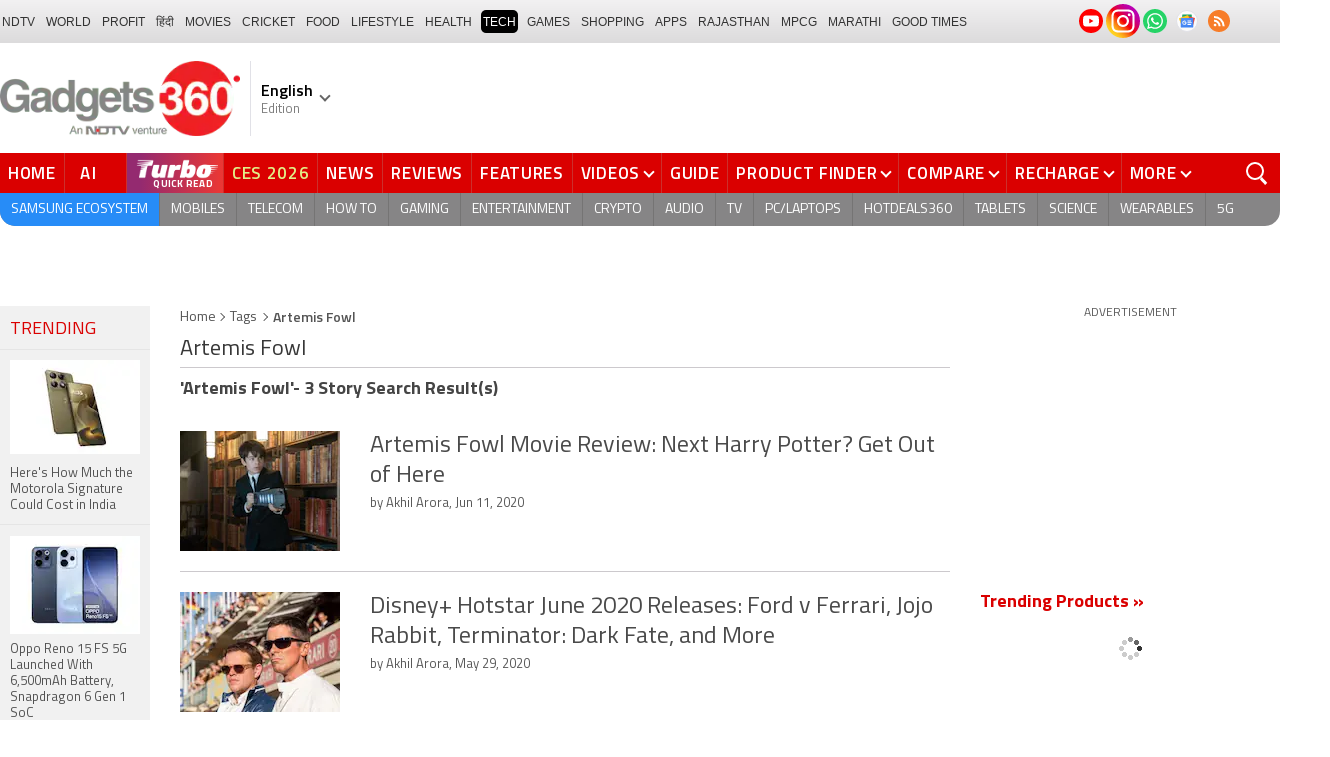

--- FILE ---
content_type: text/html; charset=UTF-8
request_url: https://www.gadgets360.com/tags/artemis-fowl
body_size: 35133
content:
<!DOCTYPE html>
<html lang="en">
<head>
    <meta http-equiv="content-type" content="text/html; charset=UTF-8">
    <meta http-equiv="X-UA-Compatible" content="IE=edge">
    <meta http-equiv="content-language" content="en">
    <meta name="viewport" content="width=1280">
    <meta property="category" content="Gadgets">       
    <meta property="taboola-category" content="gadgets">
    <title>Artemis Fowl: Artemis Fowl Pictures, News Articles, Videos</title>
<meta name="description" content="Artemis Fowl Latest News on Gadgets 360. Find Artemis Fowl News Articles, Video Clips and Photos, Pictures on Artemis Fowl and see more latest updates, news, information on Artemis Fowl."/>
<meta name="keywords" content="artemis fowl news, artemis fowl news articles pictures videos artemis fowl articles video clips artemis fowl photos artemis fowl ndtvgadgets"/>
<meta name="robots" content="index, follow"/>
<link rel="canonical" href="https://www.gadgets360.com/tags/artemis-fowl"/>
<meta name="twitter:app:name:iphone" content="Gadgets 360" />
<meta name="twitter:app:id:iphone" content="620437614" />
<meta name="twitter:app:name:ipad" content="Gadgets 360" />
<meta name="twitter:app:id:ipad" content="620437614" />
<meta property="og:title" content="Artemis Fowl: Artemis Fowl Pictures, News Articles, Videos" />
<meta property="og:description" content="Artemis Fowl Latest News on Gadgets 360. Find Artemis Fowl News Articles, Video Clips and Photos, Pictures on Artemis Fowl and see more latest updates, news, information on Artemis Fowl." />
<meta property="og:site_name" content="Gadgets 360" />
<meta property="og:url" content="https://www.gadgets360.com/tags/artemis-fowl">
            <link rel="preload" as="font" href="https://www.gadgets360.com/static/desktop/fonts/titillium-regular.woff2" crossorigin>
    <link rel="preload" as="font" href="https://www.gadgets360.com/static/desktop/fonts/titillium-bold.woff2" crossorigin>
    <link rel="preload" as="font" href="https://www.gadgets360.com/static/desktop/fonts/titilliumweb-semibold.woff2" crossorigin>
    
        
    <link rel="preload" as="image" href="https://cdn.gadgets360.com/gadgets360_logo.png">
      
        <meta name="apple-itunes-app" content="app-id=620437614">
    <meta property="fb:pages" content="307224649334491">
        <meta http-equiv="X-DNS-Prefetch-Control" content="on">
<link rel="shortcut icon" href="https://www.gadgets360.com/favicon.ico">
<link rel="preconnect" crossorigin  href="https://www.google-analytics.com/">
<link rel="preconnect" crossorigin  href="https://www.googletagmanager.com/">
<link rel="dns-prefetch" href="https://sb.scorecardresearch.com/">
<link rel="dns-prefetch" href="https://cdn.taboola.com/">
<link rel="dns-prefetch" href="https://apis.kostprice.com/">
<link rel="dns-prefetch" href="https://cdn.gadgets360.com/">
<link rel="dns-prefetch" href="https://i.gadgets360cdn.com/">
<link rel="dns-prefetch" href="https://assets.gadgets360cdn.com/">        <link rel="apple-touch-icon" sizes="144x144" href="https://www.gadgets360.com/static/desktop/images/gadgets360_144x144.png">
    <link rel="apple-touch-icon" sizes="114x114" href="https://www.gadgets360.com/static/desktop/images/gadgets360_114x114.png">
    <link rel="apple-touch-icon" sizes="72x72" href="https://www.gadgets360.com/static/desktop/images/gadgets360_72x72.png">
    <link rel="apple-touch-icon" sizes="57x57" href="https://www.gadgets360.com/static/desktop/images/gadgets360_57x57.png">
    <link rel="apple-touch-icon-precomposed" href="https://www.gadgets360.com/static/desktop/images/gadgets360_57x57.png">
        
            <link rel="manifest" href="/manifest.json?ver=1.1">
            
    <style>._cminp:after,._pdcmnt li[class^="_rvl_"]:before,._sp,._sshropt .icn:before,.checkbox [type=checkbox]+label:after,.cmpr-chkbox-wrp .cmpr-chkbox input[type=checkbox]+label:after,.cmpt input[type=checkbox]+label:after,.radio [type=radio]+label:after{background-image:var(--sp);background-position:100% 100%;display:inline-block}.sprite_kp{background-image:url(/static/desktop/images/sprite_kp_wgt.png?version=03);background-size:400px auto;background-position:-100% -100%;display:inline-block}._cminp:after,._pdcmnt li[class^="_rvl_"]:before,._sp,._sshropt .icn:before,.checkbox [type=checkbox]+label:after,.cmpr-chkbox-wrp .cmpr-chkbox input[type=checkbox]+label:after,.cmpt input[type=checkbox]+label:after,.psprite,.radio [type=radio]+label:after,.sprite,.sprite_eng{background-image:url(/static/v1/images/sprite_20200121.svg);background-position:100% 100%;display:inline-block}._cmctg ._sp,._dlcw ._tmx>i,._hsrc ._hfcl,._hsrc ._hsicn,._lcpp ._sp,._ldw i,._msp,._pldp i,._pscl>a{background-image:url(/static/v1/images/sprite_20232607.svg)}:root{--color:#000;--color2:#595959;--rcolor:#da0000;--rlogo:#e93f33;--gcolor:#008900;--grybg:#f2f2f2;--grybg_2:#979797;--fshd:18px;--fs:16px;--fs_2:14px;--lh:24px;--lshd:0.2px;--br10:10px;--br20:20px;--bpd:15px;--btnbg:#da0000;--btnfs:14px;--btnfw:700;--btnbr:3px;--mbg:#fff;--hmbg:#717171;--inpbdr:#C3C3C3;--smclr:#3e4152;--smbrd:#eaeaec;--smovly:rgba(0,0,0,.7);--adtc:#545865;--cgry:#545454;--catxt:#ff2400;--cabg:rgba(0,0,0,0);--cab-rds:0;--cm-npt:#f5f5f5;--cm-fdr0:rgba(255,255,255,0);--cm-fdr1:rgba(255,255,255,0.5);--cm-fdr2:rgba(255,255,255,0.9);--cm-fdr3:rgba(255,255,255,1);--rmbtn:#fff;--rmbtnsh:rgba(0,0,0,.2);--gbg:#929292;--gbg2:#eae8e8;--grytxt:#444;--gtxt:#333;--gtxt2:#555;--gtxt3:#f0f0f0;--lnktxt:#141AAA;--wbstxt:#4a4a4a;--dot:#d8d8d8;--dtxt:#828282;--bdr:#e1e1e7;--bdr2:#ccc;--bdr3:#c1c1c1;--tblbdr:#e6e6e6;--pgb:#fafafa;--pdctbg:#f5f4eb;--rg1:rgba(0,0,0,.2);--crdbg1:#eeeeee;--mvnmbg:#3e4152;--mvwbg:#3e4152}@media (-webkit-device-pixel-ratio:1.5){*{zoom:.99}}.gnavigation_bg{overflow:hidden;height:43px;width:100%;background:#f2f1f2;background:-moz-linear-gradient(top,#f2f1f2 0,#dcdbdc 100%);background:-webkit-gradient(left top,left bottom,color-stop(0,#f2f1f2),color-stop(100%,#dcdbdc));background:-webkit-linear-gradient(top,#f2f1f2 0,#dcdbdc 100%);background:-o-linear-gradient(top,#f2f1f2 0,#dcdbdc 100%);background:-ms-linear-gradient(top,#f2f1f2 0,#dcdbdc 100%);background:linear-gradient(to bottom,#f2f1f2 0,#dcdbdc 100%);font-family:Arial}.gnavigation_wrap{height:100%;padding:0;display:flex;justify-content:space-between;align-items:center}.gnavigation ul{margin:0;padding:0;list-style:none;display:flex}.gnavigation ul li{font-size:13px;margin-right:7px}.gnavigation ul li:last-child{margin-right:0}.gnavigation ul li a,.gnavigation ul li a:hover,.gnavigation ul li span{font-size:12px;text-transform:uppercase;color:#333;padding:2px 2px 0;font-weight:400;text-decoration:none;display:block;height:23px;line-height:20px}.gnavigation ul li a.current,.gnavigation ul li a:hover,.gnavigation ul li span{background-color:#000;color:#fff!important;border-radius:5px}.gnavigation .gntamil a,.gnavigation .gntamil a:hover{font-size:14px;padding-top:1px}.gnavigation .gnbengali a,.gnavigation .gnbengali a:hover{font-size:14px}.gnavigation .new{position:relative;padding-right:20px}.gnavigation .new a:after{content:"NEW";position:absolute;top:-4px;right:5px;font-size:9px;font-weight:900;line-height:10px;color:#fff;background:#ff2e2e;border-radius:2px;padding:1px 2px 0}.gsocialbar{display:flex;justify-content:end;min-width:200px;flex:none;margin-top:-1px}.gsocialbar ._gcol{width:22px;height:22px;align-items:center;justify-content:center;margin-right:10px}.gsocialbar ._gcol:last-child{margin-right:0}.gsocialbar ._gcol>a{width:22px;height:22px;display:flex;align-items:center;justify-content:center;flex:none}.gsocialbar img{max-width:24px;max-height:24px;width:auto;height:auto;margin:0}.gsocialbar .ggnws a{background-color:#fbfbfb;border:1px solid var(--bdr);border-radius:50%;flex:none;position:relative}.gsocialbar .ggnws img{padding:4px}.gsocialbar .ginstaicn{background-color:transparent}.gsocialbar .ginstaicn img{max-width:34px;max-height:34px}.gsocialbar .gtwitter>a{background-color:#000;border-radius:50%}.gsocialbar .gtwitter img{width:12px;height:12px;filter:invert(1)}.gsocialbar .grss a>span{width:22px;height:22px;background-color:#f77d29;border-radius:50%;display:flex;align-items:center;justify-content:center}.gsocialbar .grss i{width:22px;height:22px;background-position:26.75% 52.5%;background-size:1120px}.header{display:block;padding-top:10px}.navbar_header{width:100%;height:90px;align-items:center;justify-content:flex-start}.logo_main{width:360px;flex:none;align-items:center}.logo_main>a{width:auto;display:inline-flex;border-right:1px solid var(--bdr);margin-right:10px;padding-right:10px}.logo_main img{width:240px;height:75px;display:block}.navbar_header ._adh{width:100%;float:none;display:flex;align-items:center;justify-content:flex-end}html[lang=de] .logo_main{width:382px}html[lang=de] .logo_main img{width:280px;height:52px}html[lang=fr] .logo_main{width:382px}html[lang=fr] .logo_main img{width:280px;height:52px}html[lang=ml] .logo_main{width:382px}html[lang=ml] .logo_main img{width:280px;height:52px}html[lang=gu] .logo_main{width:382px}html[lang=gu] .logo_main img{width:280px;height:64px}._g360langw{position:relative;cursor:pointer}._lngdr{width:80px;height:100%;flex-flow:column}._lnghd{width:100%;display:block;font-size:16px;color:#000;font-weight:600}._edtnx{width:100%;display:block;font-size:13px;color:#000;opacity:.5}._langdd{min-width:140px;width:-moz-max-content;width:max-content;height:0;overflow:hidden;opacity:0;position:absolute;left:0;top:40px;z-index:10000;background-color:#fff;padding:5px 0}._g360langw:hover ._langdd{height:auto;opacity:1;border-radius:5px;box-shadow:0 0 5px rgba(0,0,0,.6);-webkit-transition:.3s all ease;-moz-transition:.3s all ease;transition:.3s all ease}._langdd li{width:100%}._langdd li>a{width:100%;height:34px;padding:4px 10px;font-size:15px;line-height:2;color:#000;border-bottom:1px solid var(--bdr);display:block;cursor:pointer;transition:all .3s ease}._langdd li:last-child>a{border-bottom:none}._langdd li>a:hover{background-color:var(--grybg);transition:all .3s ease}._g360langw.arrow-r:after{transform:rotate(135deg)}.topnav{width:100%;margin-top:10px;height:40px;background-color:#da0000}.topnav>._cntnr{display:flex;align-items:center}.topnav ._mnnvw{display:flex;width:1280px;flex:none;overflow-x:clip;margin:0;list-style:none;flex:auto}.topnav ._mnnvw>li{margin:0;padding:0;white-space:nowrap;position:relative;text-transform:uppercase;cursor:pointer;transition:all .3s ease}.topnav ._mnnvw>li:last-child{margin:0}.topnav ._mnnvw>li:hover{background-color:rgba(70,14,71,.1)}.topnav ._mnnvw>li a,.topnav ._mnnvw>li span{height:100%;color:#fff;display:block;padding:7px 8px;font-size:17px;font-weight:600;line-height:26px;letter-spacing:.7px;border-right:1px solid #cc2f2c;position:relative;cursor:pointer;-webkit-transition:all .2s ease-in-out;-moz-transition:all .2s ease-in-out;transition:all .2s ease-in-out}.topnav ._mnnvw>li:last-child a,.topnav ._mnnvw>li:last-child span{border-right:none}.topnav ._mnnvw>li a.active,.topnav ._mnnvw>li span.active,.topnav ._mnnvw>li:hover>a,.topnav ._mnnvw>li:hover>span{color:#fff;background-color:rgba(70,14,71,.1)}.topnav ._mnnvw>li a.active:before,.topnav ._mnnvw>li span.active:before{width:0;height:0;content:'';border-left:6px solid transparent;border-right:6px solid transparent;border-top:7px solid #fff;position:absolute;left:0;right:0;top:0;margin:auto}.topnav ._mnnvw>li>ul,.topnav ._mnnvw>li>ul>li{background:#fff;padding:0;margin:0}.topnav ._mnnvw>li>ul{min-width:190px;width:-moz-max-content;width:max-content;height:0;overflow:hidden;opacity:0;position:absolute;left:0;top:40px;z-index:10000}.topnav ._mnnvw>li:hover>ul{height:auto;opacity:1;border-radius:5px;box-shadow:0 0 5px rgba(0,0,0,.6);-webkit-transition:.3s all ease;-moz-transition:.3s all ease;transition:.3s all ease}.topnav ._mnnvw>li>ul>li{float:none;width:100%;display:block;position:relative}.topnav ._mnnvw>li>ul>li a{font-size:16px;font-weight:500;white-space:nowrap;color:#666;letter-spacing:0;padding:10px 15px 5px 15px;border:none;-webkit-transition:all 0s ease-in-out;-moz-transition:all 0s ease-in-out;transition:all 0s ease-in-out}.topnav ._mnnvw>li.hubs>ul>li a{min-width:150px}.topnav ._mnnvw>li>ul>li a:hover{background:#f3f0ef;color:#e93f33}.topnav ._mnnvw>li.ces-tab a{color:#e2ef88}.topnav .arrow-r:after{border-color:#fff;display:inline-block;margin-left:5px;position:relative;top:-3px;left:0;transform:rotate(135deg)}.topnav ._mnnvw>li:hover .arrow-r:after{border-color:#fff}.topnav sup{position:relative;line-height:normal;font-size:12px;color:#fff;background:#da0000;padding:2px 2px 0;border-radius:2px;text-transform:capitalize;top:-2px;right:-1px}.topnav ._mnnvw>li>ul.col2{display:flex;flex-wrap:wrap;min-width:440px;width:auto}.topnav ._mnnvw>li>ul.col2>li{width:50%;border-bottom:1px solid #ececec}.topnav ._mnnvw>li>ul.col2>li:nth-child(2n){border-left:1px solid #ececec}.topnav ._mnnvw>li>ul.dwr{left:unset;right:0}.topnav ._mnnvw>li>ul.vdd{width:520px;left:-100px}.topnav ._mnnvw>li>ul.dwc{left:-80px}.topnav ._mnnvw>li._aitab>a{padding:7px 28px 7px 15px;letter-spacing:2px;position:relative}.topnav ._mnnvw>li._aitab>a sup{padding:1px 5px 2px;background-color:#ffed4f;border-radius:10px;position:absolute;right:-3px;top:0;font-size:13px;font-weight:600;color:#000;text-transform:uppercase;line-height:16px;letter-spacing:.5px;transform:scale(.75);-webkit-transform:scale(.75);animation:blinker 1s step-end infinite;-webkit-animation:blinker 1s step-end infinite}@keyframes blinker{50%{opacity:0}}@-webkit-keyframes blinker{50%{opacity:0}}._turbolnk{background:linear-gradient(to right,#942a70 14%,#ed3833 100%);background:-webkit-linear-gradient(to right,#942a70 14%,#ed3833 100%)}.topnav ._mnnvw>li._turbolnk a{padding:0 5px}.topnav ._mnnvw>li._turbolnk span{width:86px;height:40px;position:relative;overflow:hidden;padding:0;line-height:normal;border:none;background-image:url(/static/v1/images/turbo-d-nav.svg);background-size:86px;background-repeat:no-repeat;background-position:4px 6px}.topnav ._mnnvw>li._turbolnk>a sup{-webkit-animation:blinker .85s step-end infinite;animation:blinker .85s step-end infinite;background-color:transparent;position:absolute;top:23px;right:8px;letter-spacing:.25px;font-size:10px;color:#fff;font-weight:700;text-transform:uppercase}html[lang=hi] .topnav{height:44px}html[lang=hi] .topnav ._mnnvw>li{padding:0}html[lang=hi] .topnav ._mnnvw>li>a{padding:10px 18px 10px 18px}html[lang=hi] .topnav ._mnnvw>li._aitab>a{padding-right:34px}html[lang=hi] .topnav ._mnnvw>li._aitab>a sup{padding:3px 5px 2px}html[lang=hi] .topnav sup{padding:1px 6px 4px;line-height:10px;display:inline-block;top:-3px;right:-2px}body[data-tb-dashboard=gadgets-home] .header{margin:0;padding-bottom:0;background-color:#f7f7f7}.category_menu{height:33px}.category_menu>ul{list-style:none;display:flex;overflow:hidden;height:33px;background-color:#868586;border-radius:0 0 15px 15px;padding:0}.category_menu>ul>li{list-style:none;text-transform:uppercase;position:relative}.category_menu>ul>li span,.category_menu>ul>li>a{height:100%;white-space:nowrap;color:#fff;display:flex;align-items:center;justify-content:center;flex-flow:column;font-size:14px;line-height:20px;border-right:1px solid #757474;padding:0 11px;cursor:pointer;text-align:center;position:relative;transition:all .3s ease}.category_menu>ul>li>a.active,.category_menu>ul>li>a:hover{background-color:#757474;transition:all .3s ease}.category_menu>ul>li.ta>a{padding-top:7px}html[lang=hi] .category_menu ul li a{padding:0 20px}.category_menu>ul>li:last-child>a,.category_menu>ul>li:last-child>span{border-right:none}.category_menu>ul{height:33px}.category_menu>ul>li>a._prmdy,.category_menu>ul>li>span._prmdy{width:auto;height:auto;padding:4px 8px 4px 0;display:flex;align-items:center;justify-content:center;cursor:pointer}.category_menu>ul>li ._prmdy img{max-width:68px;max-height:25px;width:auto;height:auto;margin:0}.category_menu>ul>li._tricolor a._prmdy{background:linear-gradient(45deg,#ef6741 30%,#972651 100%);border:2px dotted #ffd77d;border-radius:0 0 0 15px;padding:5px 10px 4px 10px!important;color:#fff;text-shadow:1px 1px 2px rgba(0,0,0,.7)}._samsungecos{background:#278cf7}.category_menu>ul>li._samsungecos>a:hover{background:#1b81ec}.category_menu>ul>li._samsungecos>a>span{padding:0;border:none}._intelcore{background:linear-gradient(to right,#081650 0,#1a2fae 100%);transition:all .3s ease}.category_menu>ul>li._intelcore>a:hover{background:linear-gradient(to right,#1a2fae 0,#081650 100%);transition:all .3s ease}.category_menu>ul>li._intelcore>a>span{padding:0;border:none;display:block;line-height:23px}.category_menu>ul>li._intelcore>a>span sup{display:inline;position:relative;top:3px;left:-1px}html[lang=en] .ggbyads ._ggbyadsd{font-size:12px;line-height:12px;margin-top:-6px;letter-spacing:.5px;position:relative}html[lang=en] .crmbg a{background-image:linear-gradient(to left bottom,#188734,#fff,#d74a04);color:#000;font-weight:600;line-height:20px;border-radius:0 0 0 15px;text-shadow:0 1px 2px #fff}html[lang=en] .ggbyads ._ggbyadsd sup{line-height:normal;margin:0 -5px 0 0}html[lang=en] .ggbyads ._ggbyadsd>b{display:inline-block;font-weight:600;color:#fff;background:#000;border-radius:10px;padding:2px 10px;line-height:14px;transform:scale(.9);top:-1px;position:relative;text-shadow:none}html[lang=en] .ggbyads ._ggbyadsd>b:before{content:'';position:absolute;width:10px;height:3px;background:#65cb96;right:10px;top:1px}._awrdlnk a{background-image:linear-gradient(90deg,#f45488 10%,#ed90f6 50%,#e93831 90%);font-weight:600;line-height:20px;border-radius:0 0 0 15px;text-shadow:0 1px 2px #000;transition:all .3s ease}._awrdlnk:hover a{background-image:linear-gradient(90deg,#e93831 10%,#ed90f6 50%,#f45488 90%);transition:all .3s ease}html[lang=en] .ggbyhdfc ._change>sup{background:#ff0;color:#000;padding:0 4px 0;border-radius:5px;font-size:12px;text-transform:none;line-height:12px;position:relative;right:2px;top:1px}html[lang=en] ._nvanm ._change._scnd{font-size:13px;font-weight:700}html[lang=en] .ggbyhdfc ._change._scnd>sup{font-weight:700;position:static;background:0 0;color:inherit;line-height:normal;border-radius:0;padding:0;color:#fef851}.category_menu>ul>li._tricolor a{padding:5px 10px 8px 10px!important;text-shadow:1px 1px 2px rgba(255,255,255,.7);font-weight:600;letter-spacing:.5px;color:#000}.dlmenu li ul{min-width:190px;width:-moz-max-content;width:max-content;border:1px solid #d5d5d5;height:0;overflow:hidden;opacity:0;position:absolute;left:0;top:33px;z-index:10000}.dlmenu li:hover ul{height:auto;opacity:1;box-shadow:0 0 5px #eaeaea;transition:.3s all ease}.dlmenu ul li{width:100%;background:#fff;border-bottom:1px solid #d5d5d5;position:relative}.dlmenu ul li a{display:block;font-size:14px;line-height:24px;white-space:nowrap;color:#666;height:40px;padding:10px;text-align:left;transition:all 0s ease-in-out}.dlmenu ul li a:hover{background:#da0000;color:#fff}.dlmenu .arrow-r:after{border-color:#f1f1f1;display:inline-block;margin-left:5px;position:relative;top:-3px;left:0;transform:rotate(135deg)}._cls{width:28px;height:28px;position:absolute;z-index:1;display:none;vertical-align:middle;background-position:15.2% 25.1%;background-size:1280px;top:0;right:0;cursor:pointer}._srchldr{display:none}.search{position:relative}._gsrch ._srchicn{width:28px;height:28px;position:absolute;top:0;right:0;background-color:#ff2600;font-size:20px;color:#fff;text-align:center;border-radius:0 5px 5px 0}._gsrch ._srchicn:before{width:14px;height:14px;content:'';border:2px solid #fff;border-radius:50%;display:inline-block;position:absolute;top:5px;left:5px}._gsrch ._srchicn:after{width:7px;height:3px;content:'';border-radius:4px;background-color:#fff;display:inline-block;position:absolute;top:18px;left:15px;transform:rotate(48deg)}._gsrch label{display:block}._gsrch input[type=text]{width:100%;height:28px;margin:0;border:none;border-radius:5px;padding:6px 28px 6px 6px;color:#333;font-weight:400;font-size:14px;border:1px solid #c3c3c3;-webkit-appearance:none}._gsrch input[type=text]::-webkit-input-placeholder{color:#c3c3c3;font-weight:400}._gsrch input[type=text]::-moz-placeholder{color:#c3c3c3;font-weight:400}._adh{width:auto;height:90px;float:right;position:relative;z-index:9999}._ad728{width:100%;margin:0 auto;padding:10px 0;text-align:center}._ad728>span{font-size:12px;line-height:normal;display:block;text-align:center}._ad728>div{width:728px;height:90px;text-align:center;margin:0 auto}._adh1px{height:0;width:0}.subnav{box-sizing:border-box;margin:0 auto;padding-top:4px;width:1280px}.subnav a{color:#454545;display:inline-block;font-size:14px;font-weight:600;line-height:12px;margin:0;padding:5px;text-decoration:none;position:relative}.subnav a:last-child{border:none}.subnav a:hover{color:#da0000}.subnav a:after{content:'|';top:-1px;right:-5px;font-weight:400;position:relative}.subnav a:last-child:after{content:unset}.arrow-l,.arrow-r{position:relative}.arrow-l:after,.arrow-r:after{content:'';position:absolute;top:14px;right:12px;width:8px;height:8px;background:0 0;border-top:2px solid #666;border-right:2px solid #666;transform:rotate(45deg);-webkit-transition:all ease .2s;-moz-transition:all ease .2s;transition:all ease .2s}.arrow-l:after{transform:rotate(-135deg);-webkit-transition:all ease .2s;-moz-transition:all ease .2s;transition:all ease .2s}._sponsoredsrc #autocom-dflt ._sponsoredsrcli{background:#fffdeb;position:relative}@media all and (-ms-high-contrast:none),(-ms-high-contrast:active){a{color:#000}a:hover{color:#da0000}._btn{line-height:27px}.topnav>ul>li a,.topnav>ul>li span{font-size:14px;line-height:24px}.category_menu>ul>li span,.category_menu>ul>li>a{display:block}html[lang=en] .topnav{display:block;width:1280px}html[lang=en] .topnav>ul{width:1000px;flex:none;float:left}html[lang=en] .category_menu>ul>li>a{font-size:13px;padding:9px 8px 4px}html[lang=en] ._gsrch{float:right}}@supports (-ms-ime-align:auto){a{color:#000}a:hover{color:#da0000}._btn{line-height:27px}.topnav>ul>li a,.topnav>ul>li span{font-size:14px;line-height:24px}.category_menu>ul>li span,.category_menu>ul>li>a{display:block}html[lang=en] .topnav{display:block;width:1280px}html[lang=en] .topnav>ul{width:1000px;flex:none;float:left}html[lang=en] .category_menu>ul>li>a{font-size:13px;padding:9px 8px 4px}html[lang=en] ._gsrch{float:right}}.hrt{width:44px}._src{width:100%;height:100vh;background-color:var(--mbg);position:fixed;right:0;top:0;z-index:-1;overflow:hidden;transform:translateX(150%);-webkit-transform:translateX(150%);opacity:0;visibility:hidden;pointer-events:none;transition:transform .3s ease,opacity .3s ease;-webkit-transition:transform .3s ease,opacity .3s ease;will-change:transform,opacity}._nvsrc{width:44px;height:44px;padding:0;cursor:pointer;position:relative;flex:none}._sricn{width:34px;height:34px;position:absolute;top:3px;right:5px}._nvsrc ._sricn{top:8px;z-index:1}._sricn:before{content:'';width:18px;height:18px;background-color:transparent;border-radius:50%;border:2px solid var(--color);display:inline-block;position:absolute;left:4px;top:3px}._sricn:after{content:'';width:3px;height:8px;display:inline-block;background-color:var(--color);position:absolute;top:18px;left:20px;transform:rotate(-43deg)}._nvsrc:after{width:38px;height:38px;content:'';background-color:rgba(0,0,0,.2);border-radius:50%;position:absolute;top:4px;left:1px;z-index:0;transition:all .2s ease;transform:scale(0)}._nvsrc:hover:after{transform:scale(.85)}._nvsrc:hover ._sricn{transform:scale(.9)}._srcact ._ghdrUp ._ghdr{-webkit-transform:translateY(0);-moz-transform:translateY(0);transform:translateY(0);height:100vh!important}._srcact ._stkyb ._ghdr{opacity:1;visibility:visible;transform:none;-webkit-transform:none}@media screen and (min-width:1025px){._src{border-radius:0;right:0;display:none}._nvsrc{padding:15px 18px;height:40px}._nvsrc ._sricn{top:6px;left:6px}._sricn{width:30px;height:30px;right:0}._sricn:before{border:2px solid #fff}._sricn:after{background-color:#fff}._nvsrc:after{background-color:rgba(139,36,33,.6);top:1px;left:2px}@-webkit-keyframes scrotation{0%{-webkit-transform:perspective(1000px) rotateX(-90deg);-moz-transform:perspective(1000px) rotateX(-90deg);transform:perspective(1000px) rotateX(-90deg)}100%{-webkit-transform:perspective(1000px) translateY(0);-moz-transform:perspective(1000px) translateY(0);transform:perspective(1000px) translateY(0)}}@keyframes scrotation{0%{-webkit-transform:perspective(1000px) rotateX(-90deg);-moz-transform:perspective(1000px) rotateX(-90deg);transform:perspective(1000px) rotateX(-90deg)}100%{-webkit-transform:perspective(1000px) translateY(0);-moz-transform:perspective(1000px) translateY(0);transform:perspective(1000px) translateY(0)}}}._salecdw{width:auto;max-width:max-content;align-items:center;justify-content:center;background:var(--mbg2);padding:0 0 0 10px;margin:10px auto;position:relative}._salecdw #clockdiv{margin:0}._salecdw ._sltxt{align-items:flex-start;flex-flow:column;color:var(--color);font-size:12px;font-weight:700;text-align:left;line-height:1.1}._salecdw ._sltxt>span{font-size:10px;display:block;letter-spacing:.25px;line-height:.7;font-weight:700;color:var(--color2)}._salecdw ._sltxt>span._salelogo{text-align:left;margin-bottom:3px}#clockdiv{color:#fff;display:inline-block;text-align:center;font-size:18px;font-weight:700;transform:scale(.85)}#clockdiv>div{width:40px;padding:5px 4px;border-radius:6px;background:#687270;display:inline-block;transform:scale(.8);-webkit-transform:scale(.8);margin-right:0}#clockdiv>div:last-child{margin-right:0}#clockdiv div>span{width:100%;padding:2px;border-radius:4px;background:#282a2a;display:inline-block}.smalltext{margin-bottom:2px;font-size:12px;font-weight:700;text-transform:uppercase;display:block}._salelogo{width:100%;align-items:center;justify-content:flex-end;margin:0}._salelogo img{max-width:80px;width:auto;height:auto;margin:0;filter:var(--filter)}@media screen and (min-width:1025px){._salecdw{width:280px;margin:0;background:#000;padding:0 10px 0 10px}._salecdw ._sltxt{font-size:12px;line-height:.9;color:#fff;font-weight:400}._salecdw ._sltxt>span{font-size:10px;line-height:.6;letter-spacing:0}._salecdw ._sltxt>span._salelogo{margin-right:25px}._salelogo{margin:0}._salelogo img{max-width:90px;filter:invert(1)}#clockdiv{transform:scale(1)}#clockdiv>div{width:30px}.smalltext{font-size:8px;font-weight:700}#clockdiv div>span{width:100%;font-size:16px}}._wwrap{word-wrap:break-word}.ellipsis{display:block;white-space:nowrap;overflow:hidden;text-overflow:ellipsis}.lclamp{word-break:break-word;display:-webkit-box!important;-webkit-box-orient:vertical;overflow:hidden;-webkit-line-clamp:3;max-height:60px}.bcwrp{margin:10px 0}.bcwrp .bc{margin:0}.bc{font-size:13px;line-height:16px;list-style:none;margin:10px 0;padding:0 0 2px;flex-wrap:wrap}.bc li{color:var(--cgry);position:relative;list-style:none}.bc li+li{padding:0 2px 0 12px}.bc li+li:before{width:6px;height:6px;content:'';position:absolute;top:7px;left:0;border-top:1px solid var(--cgry);border-right:1px solid var(--cgry);transform:rotate(45deg)}.bc li a{color:var(--cgry);padding:2px 2px 2px 0;display:block}.bc li.active{font-weight:600;padding:2px 2px 2px 12px}@media (min-width:1025px){html:not(.winapp) .bcwrp{margin:0 0 5px}html:not(.winapp) .bcwrp .bc{margin:0}html:not(.winapp) .bc{font-size:14px;line-height:20px;padding-top:15px;margin:0 0 5px}html:not(.winapp) .bc li+li:before{top:8px}html:not(.winapp) .bc li a:hover{color:var(--rcolor)}html:not(.winapp) .bc li.active{font-weight:600;padding:1px 2px 2px 12px}}.lhs_gray_section{width:150px;padding:0;float:left}.lhs_top_banner{margin-bottom:10px;min-height:234px}.recent_news_widget{width:100%;background-color:#ededed;margin:0;padding:0}.recent_news_widget ul{margin:0;padding:0}.recent_news_widget ul li{width:100%;margin:0;padding:0;float:none;clear:both;list-style-type:none;border-top:1px solid #f5f5f5;border-bottom:1px solid #e5e5e5}.recent_news_widget ul li:first-child{border-top:0}.recent_news_widget ul li .lhsHeadings{width:100%;margin:0;padding:12px 10px 8px;font-size:18px;color:#da0000;font-style:normal;font-weight:400;text-transform:uppercase;line-height:20px}.recent_news_widget ul li a{width:100%;display:block;margin:0;padding:10px;color:#4f4f4f;font-size:13px;line-height:18px;word-wrap:break-word}.recent_news_widget ul li a:hover{color:#da0000}.recent_news_widget ul li .more-link{height:auto;margin:0;padding:0}.recent_news_widget ul li .more-link a{margin:0;padding:9px 15px;font-size:14px;color:#da0000;text-transform:uppercase}.recent_news_widget ul li .more-link i.arrow-right{width:12px;height:12px;background-position:49.7% 37.9%;background-size:1230px}.lhs_gray_section .trending_widget{width:100%;background:#f1f1f1;margin:0;padding:0}.lhs_gray_section .trending_widget .h3{width:auto;margin:0;padding:12px 10px 8px;margin-bottom:10px;font-size:18px;color:#da0000;font-style:normal;font-weight:400;text-transform:uppercase;border-bottom:1px solid #e5e5e5}.lhs_gray_section .trending_widget .h3 a{color:#da0000}.lhs_gray_section .trending_widget ol{margin:0;padding:0;counter-reset:item}.lhs_gray_section .trending_widget ol li{width:100%;margin:0;padding:0;list-style-type:none;border-top:1px solid #f1f1f1;border-bottom:1px solid #e5e5e5}.lhs_gray_section .trending_widget ol li:first-child{border-top:0}.lhs_gray_section .trending_widget ol li:last-child{border:none;padding-bottom:15px}.lhs_gray_section .trending_widget ol li a{width:100%;margin:0;padding:10px;color:#535353;font-size:13px;flex-flow:column}.lhs_gray_section .trending_widget ol li a:hover{color:#da0000}.lhs_gray_section .trending_widget ol li:first-child a{padding-top:0}.lhs_gray_section .trending_widget .thumb{width:100%;height:98px;margin-bottom:8px;text-align:center}.lhs_gray_section .trending_widget .thumb img{width:100%;height:auto;margin:0 auto}.lhs_gray_section .trending_wrapper{width:100%;padding:0}.lhs_gray_section .trending_wrapper .number{width:35px;height:35px;padding:8px 0 0 0;display:inline-block;background:#f5f5f5;color:#da0000;-moz-border-radius:5px;-webkit-border-radius:5px;border-radius:50%;border:1px solid #da0000;text-align:center}.recent-news-wid{background:#ededed;width:150px;margin:0;padding:0}.recent-news-wid ul{margin:0;padding:0}.recent-news-wid ul li{list-style:none;border-top:1px solid #f5f5f5;border-bottom:1px solid #e5e5e5;width:100%}.recent-news-wid ul li .lhsHeadings{float:none}.recent-news-wid ul li a{width:110px;padding:15px 15px 15px 20px;color:#595959}.brandpricelist .lhsHeadings{float:none;padding:15px 5px 7px 5px}.brandpricelist ul li a{padding:5px;font-size:12px;width:auto;display:block}.brandpricelist ul li a:hover{color:#da0000}.lhsHeadings{color:#da0000;float:left;font-size:18px;font-style:normal;font-weight:400;line-height:20px;margin:0;padding:10px 15px;text-transform:uppercase;width:auto}._lhs-ad{margin:30px 0 20px 0;text-align:center}._lhs-ad>span{width:100%;display:block}._lhs-ad ._lhsadslt{position:relative;width:160px;height:600px;margin:0 auto 0 -5px}@font-face{font-family:Titillium;font-weight:300;font-display:swap;src:url(/static/desktop/fonts/titillium-light.woff2) format('woff2')}@font-face{font-family:Titillium;font-weight:400;font-display:swap;src:url(/static/desktop/fonts/titillium-regular.woff2) format('woff2')}@font-face{font-family:Titillium;font-weight:600;font-display:swap;src:url(/static/desktop/fonts/titilliumweb-semibold.woff2) format('woff2')}@font-face{font-family:Titillium;font-weight:700;font-display:swap;src:url(/static/desktop/fonts/titillium-bold.woff2) format('woff2')}*,:after,:before{-webkit-box-sizing:border-box;-moz-box-sizing:border-box;box-sizing:border-box}html{text-rendering:optimizeSpeed;touch-action:manipulation;-moz-osx-font-smoothing:grayscale;-webkit-text-size-adjust:none;-webkit-overflow-scrolling:touch}body,html{font-family:Titillium,sans-serif;font-size:13px;margin:0;padding:0;color:#454545;background:#fff}a{color:#595959;cursor:pointer;text-decoration:none}a:hover{color:#da0000}a:focus,button:focus,input:focus,select:focus,textarea:focus{outline:0}a.link:hover{color:#da0000}img{border:none;display:block;color:transparent}.img_responsive{width:100%}._ovfhide{overflow:hidden}.fl{float:left}.fr{float:right}.clearfix:after,.clearfix:before{display:table;content:" "}.clear,.clearfix:after{clear:both}.left{text-align:left}.center{text-align:center}.right{text-align:right}.block{display:block}.inline{display:inline}.inline_block{display:inline-block}.hide{display:none!important}.cap_text{text-transform:uppercase!important}.bold_txt{font-weight:700}.red_text{color:#da0000}.white_bg{background-color:#fff}.gray_bg{background-color:#f7f7f7}.green_bg{background-color:#5fad0c}.blue_bg{background-color:#176cbc}.yellow_bg{background-color:#fff100}.cursor,[data-href-url]{cursor:pointer}.no_border{border:none!important}.no_border_t{border-top:none!important}.no_border_r{border-right:none!important}.no_border_b{border-bottom:none!important}.no_border_l{border-left:none!important}.margin_b5{margin-bottom:5px!important}.margin_l5{margin-left:5px!important}.margin_t10{margin-top:10px!important}.margin_b10{margin-bottom:10px!important}.margin_t15{margin-top:15px!important}.margin_r15{margin-right:15px!important}.margin_b15{margin-bottom:15px!important}.margin_l15{margin-left:15px!important}.margin_t20{margin-top:20px!important}.margin_r20{margin-right:20px!important}.margin_b20{margin-bottom:20px!important}.margin_t30{margin-top:30px!important}.margin_r30{margin-right:30px!important}.margin_b30{margin-bottom:30px!important}.margin_b40{margin-bottom:40px!important}.padding_t10{padding-top:10px!important}.padding_b10{padding-bottom:10px!important}.padding_b15{padding-bottom:15px!important}.padding_t20{padding-top:20px!important}.padding_b20{padding-bottom:20px!important}.padding_t25{padding-top:25px!important}.padding_t30{padding-top:30px!important}h1,h2,h3,h4,h5,h6,p{margin:10px 0}h1{font-size:34px}h2{font-size:18px}h3{font-size:18px}h4{font-size:16px}p{font-size:14px;margin:0}li,ol,ul{margin:0;padding:0;list-style:none}.content_block .hd,.content_block h1{font-size:22px;font-weight:400;line-height:30px;text-transform:none;color:#373737;margin:0;padding:0 0 2px;text-align:left;border-bottom:1px solid #ccc9cd}.content_block h1 span{color:#da0000}._instc.content_block h1{border:none;font-size:24px;font-weight:600;margin:0 0 5px 0}._instc p{font-size:16px;line-height:1.4;margin:0 0 20px}._instc .story_list ul li:first-child{border-top:1px solid #ccc9cd}.ellipsed{text-overflow:ellipsis;-o-text-overflow:ellipsis;overflow:hidden;white-space:nowrap}.lclamp{word-break:break-word;display:-webkit-box!important;-webkit-box-orient:vertical;overflow:hidden;-webkit-line-clamp:3;max-height:60px}.btn{background-color:#da0000;border:none;border-radius:2px;color:#fff;cursor:pointer;font-size:14px;height:40px;line-height:24px;outline:0;padding:0 30px;position:relative;text-align:center;font-weight:400;display:inline-flex;display:-webkit-inline-flex;-webkit-align-items:center;align-items:center;-webkit-justify-content:center;justify-content:center;-webkit-transition:all .2s ease-in-out;-moz-transition:all .2s ease-in-out;transition:all .2s ease-in-out}.btn:hover{color:#fff;background-color:#ed1f1f;box-shadow:0 1px 10px 0 rgba(0,0,0,.12),0 1px 10px 0 rgba(0,0,0,.12)}.btn:focus{border:1px dotted #fff;outline:1px solid #da0000}.btn.gray_btn{background-color:#4e4e4e}.btn.gray_btn:hover{background-color:#656565;box-shadow:0 1px 5px #b2b2b2}.wrapper{width:100%;display:block;margin:0 auto;position:relative}@media screen and (max-width:1280px){.wrapper{width:1280px;display:block;margin:0 auto}}._cntnr,.container{width:1280px;margin:0 auto;position:relative}.header_wrap,.row{width:100%}._flx{display:flex}html:not(.winapp) .bc{padding:0}.bc._cmpdetail{width:1100px}.lhs{width:950px}.rhs{width:1100px;float:right;display:flex;justify-content:normal}.rhs_section{width:300px;margin-left:30px;padding:0;position:relative;float:right;flex:none}.stories_lhs+.rhs_section{padding-top:21px}.content_section{width:770px;position:relative;float:left}.rhs_section .header_wrap_widget h2{font-size:14px;font-weight:600;padding:0;margin:0}.header_wrap_widget .heading,.header_wrap_widget .heading a{background-color:#da0000;font-size:14px;line-height:20px;text-transform:uppercase;padding:5px 10px;margin:0;color:#fff;font-weight:600}.header_wrap_widget h2.heading{padding:5px 10px}.header_wrap_widget .heading a{padding:0;display:inline-block}.header_wrap_widget .heading a>i{width:15px;height:15px;margin-left:2px;position:relative;top:2px;background-position:47.3% 52.5%;background-size:800px}.header_wrap_widget .heading a.fr{font-size:13px;font-weight:400;padding-top:3px}.adhead{font-size:12px;color:#595959;text-align:center}.ad_lhs a,.ad_lhs a img{display:block}.txtlist{margin:0;padding:0;list-style:none}.txtlist li a{color:#595959;padding:5px;display:block;font-size:14px;line-height:20px;border-bottom:1px solid #f2f2f2}.txtlist li a:hover{color:#da0000}.input_text,.input_textarea{background-color:#fff;border:1px solid #d2d0d0;border-radius:2px;color:#454545;font-size:13px;padding:10px 5px}.input_text:focus,.input_textarea:focus{box-shadow:0 1px 1px rgba(0,0,0,.075) inset,0 0 8px rgba(102,175,233,.6);border-color:#66afe9}.dateline{color:#595959;display:block;font-size:13px;margin:5px 0}.n-pd-dlt .dateline{margin:5px 0}._sbcrbmsg{display:block;padding:0 5px;color:#da0000;font-size:13px;margin-top:5px}#newsletter_popup.popup_content{width:380px;padding:20px 10px;font-size:14px}#newsletter_subscribed{text-align:center;padding:20px 0;padding:17px 0 0 0;display:block;text-align:center;font-weight:700;font-size:16px}.newsletter_popup_close{width:25px;height:25px;position:absolute;right:2px;top:2px;background-position:12% 25.4%;background-size:1310px;cursor:pointer}.subscribe{width:100%;margin:30px 0;position:relative;padding:3px 0 0 0}.subscribe .cell{display:flex;width:100%;align-items:center;justify-content:center}.subscribe .btn_wrp{width:85px;padding-left:5px}.subscribe label{width:0;height:0;overflow:hidden;color:transparent;position:absolute}.subscribe input[type=text]{width:70%;display:table-cell;border-radius:.2em}.subscribe input.btn[type=submit]{width:27%;height:36px;display:table-cell;padding:0 10px;margin:0 0 0 5px}._nvshrw{width:100%;background-color:#fff;border:1px solid #e1e1e7;border-radius:4px;padding:15px;margin:0 0 30px 0;align-items:center;justify-content:center;flex-flow:column;position:relative}._nvshrw ._shttl{font-size:18px;font-weight:700;letter-spacing:.5px;color:#454545}._nvshrw:after{width:100%;height:1px;content:'';background-color:var(--bdr);position:absolute;left:0;top:65px}._nvshrw ul{padding:0;margin:10px 0 0 0;list-style:none;align-items:center;justify-content:space-between;position:relative;z-index:9}._nvshrw li{width:34px;height:34px;margin:0 15px 0 0}._nvshrw li:last-child{margin:0}._nvshrw li>a{width:34px;height:34px;color:transparent;overflow:hidden;display:flex;align-items:center;justify-content:center;padding:0;border:none}._nvshrw li img{max-width:34px;max-height:34px;width:auto;height:auto;margin:0}._nvshrw li._gnws a{background-color:#fbfbfb;border:1px solid var(--bdr);border-radius:50%;flex:none;position:relative}._nvshrw li._gnws img{padding:4px}._nvshrw li._rssicn{background-color:#e17842;border-radius:50%}._nvshrw li._rssicn img{max-width:30px;max-height:30px}._nvshrw li._instaicn{background-color:transparent}._nvshrw li._instaicn img{max-width:34px;max-height:34px}._nvshrw li._twicn>a{width:34px;height:34px;background-color:#000;border-radius:50%}._nvshrw li._twicn img{width:20px;height:20px;filter:invert(1)}.caption_tag,.guide_tag,.sponsored_tag{padding:2px 5px 1px;font-size:14px;line-height:18px;color:#fff;font-weight:700;margin-bottom:3px;display:inline-block;text-transform:uppercase}.caption_tag strong,.guide_tag strong,.sponsored_tag strong{font-weight:600}.sponsored_tag{color:#000}.taboola-content{margin:30px auto!important}.trc_rbox .trc_rbox_outer{margin-left:0!important}.trc-content-sponsored{padding:0;border:none}.trc-content-sponsored .trc_rbox_div .syndicatedItem .video-uploader{background:#fff100;color:#000;font-size:14px;font-weight:600;line-height:18px;margin-bottom:3px;padding:2px 5px 1px;text-transform:uppercase}.trc-content-sponsored .videoCube .video-label-box .video-title:hover,.trc-content-sponsored .videoCube:hover .video-label-box .video-title{color:#da0000;text-decoration:none}.trc-content-sponsored .syndicatedItem .branding{padding:0;line-height:normal}.spdtbwgt .thumbnails-e .trc_rbox_outer .trc_rbox_div .videoCube_1_child{width:63%;padding:0}.spdtbwgt .thumbnails-e .trc_rbox_outer .trc_rbox_div .videoCube_2_child,.spdtbwgt .thumbnails-e .trc_rbox_outer .trc_rbox_div .videoCube_3_child{margin:0 0 30px 30px;width:33%;padding:0}.spdtbwgt .thumbnails-e .trc_rbox_outer .trc_rbox_div .videoCube_2_child .thumbBlock_holder,.spdtbwgt .thumbnails-e .trc_rbox_outer .trc_rbox_div .videoCube_3_child .thumbBlock_holder{width:100%}.rating1{background-position:.9% 4.5%}.rating2{background-position:6.7% 4.5%}.rating3{background-position:12.5% 4.5%}.rating4{background-position:18.1% 4.5%}.rating5{background-position:23.7% 4.5%}.rating6{background-position:29.6% 4.5%}.rating7{background-position:35.3% 4.5%}.rating8{background-position:41.1% 4.5%}.rating9{background-position:46.8% 4.5%}.rating10{background-position:52.3% 4.5%}.er_404,.home_btn{text-align:center}.prime .heading{font-size:20px;font-weight:700;line-height:26px;height:53px}.prime .byline{font-size:12px;margin:5px 0}.prime ul li .thumb{min-height:unset;height:142px}.primebanner{min-height:100px;margin-bottom:20px}.primeslider .swiper-button-next,.primeslider .swiper-button-prev{background:0 0}.er_404{width:100%}.er_404_img{margin:0 auto 30px;width:455px}.er_404_img>img{margin:auto}.home_btn{display:block;height:auto;margin:45px auto 0;position:relative}.home_btn a{display:inline-block;background:#3779cf;color:#fff;font-family:Karla,sans-serif;font-size:14px;font-weight:700;padding:10px 30px;text-decoration:none}.noresult{display:block;height:auto;margin:0 auto}.noresult a{display:inline-block;background:#3779cf;color:#fff;font-family:Karla,sans-serif;font-size:14px;font-weight:700;padding:10px 30px;text-decoration:none}.noresult>form{position:relative;margin:15px auto 0;width:400px}.noresult .btn_search{border-radius:0 5px 5px 0;width:40px;height:39px;border:none;background:0 0;cursor:pointer;right:5px}.noresult .btn_search:before{width:20px;height:20px;top:6px;left:8px;border-color:#666}.noresult .btn_search:after{width:10px;height:3px;top:25px;left:22px;background:#666}.noresult input{width:100%;height:auto;border:none;color:#595959;font-size:14px;border:1px solid #ddd;border-radius:20px;padding:10px 36px 10px 10px;vertical-align:top;box-shadow:0 0 5px #ccc}.nort{font-size:26px;color:#454545;margin:0 auto}.nort_msg{font-size:16px;color:#454545;margin:10px auto 0}.topnav>ul>li.ces-tab a{color:#2e7bbd;font-weight:700}.smimglist.hindiwidget ul li{padding:4px}.smimglist.hindiwidget ul li a{display:block}.smimglist.hindiwidget ul li a .thumb img{max-width:120px}.brands_new_theme .rhs{width:100%;float:none;display:flex;justify-content:normal}.brands_new_theme .content_section{width:950px;flex:none}.brands_new_theme ._kpw_wrap_mid{max-width:950px;margin:0}.brands_new_theme ._kpw_wrap_mid ._kpw_plist{border-top:1px solid #e9e9e9}.brands_new_theme .rhs_section{width:300px;margin-left:30px;float:none;flex:none}._eplnkw ._hdw{font-size:20px;margin:0 0 10px;text-transform:uppercase;font-weight:600}._eplnkw ._hdw>a{color:#454545}._eplnkw ._mvrtg{background-color:#dba53b;border-radius:4px;padding:0 4px 0 0;overflow:hidden;position:absolute;left:5px;top:5px;z-index:1;box-shadow:0 0 4px 1px var(--smovly)}._eplnkw ._mvrtg>img{max-width:25px;max-height:25px}._eplnkw ._mvrtg ._csrt{font-size:12px;color:#000;padding-top:3px}._eplnkw ._hdw .arrow-right{width:20px;height:20px;background-position:47.8% 37.7%;background-size:1780px;position:relative;top:2px}.__wdgt_rhs_kpc{min-height:565px}.rhs .photo_list_widget .photo_list_wrp{padding:5px}.rhs .photo_list_widget .thumb{width:120px;max-height:94px}.rhs .photo_list_widget .thumb img{width:120px;height:92px}.photo_list_widget .hindiwidget .thumb{width:120px}.photo_list_widget{width:100%;margin-bottom:30px}.photo_list_widget .photo_list_wrp{width:100%;padding:10px}.photo_list_widget ul li{margin-bottom:8px;display:block}.photo_list_widget ul li a{display:flex}.photo_list_widget ul li a .caption{width:100%;font-size:16px;line-height:normal;padding-left:15px;text-shadow:none;vertical-align:middle}.photo_list_widget .thumb{width:150px;max-height:106px;flex:none;position:relative}.photo_list_widget .thumb img{width:140px;height:105px;padding:4px}.photo_list_widget .thumb .photo_blkstrip{width:94.5%}.photo_list_widget .listing_linktext{padding:0}.photo_list_widget .listing_linktext ul li{margin-bottom:0;padding:0 10px;border-bottom:1px solid #ddd}.photo_list_widget .listing_linktext ul li a{display:block;padding:8px 0}.photo_list_widget .listing_linktext ul li a .caption{padding-left:0}.hindiwidget .thumb img{height:auto}._phwgt li a .lclamp{line-height:24px;max-height:72px}.rhs .photo_list_widget._ltstwbstw .thumb img{object-fit:cover}html[lang=bn] ._phwgt .photo_blkstrip .imagecount,html[lang=hi] ._phwgt .photo_blkstrip .imagecount{font-size:12px}html[lang=bn] ._phwgt li a .lclamp,html[lang=hi] ._phwgt li a .lclamp{max-height:66px;line-height:22px}html[lang=ta] ._phwgt .photo_blkstrip .imagecount{font-size:10px}html[lang=ta] ._phwgt li a .lclamp{max-height:58px}._trstcnt{width:100%;height:54px;background-color:#f2f2f2;padding:5px 10px;align-items:center;justify-content:center;margin-bottom:20px;gap:80px;color:#000}._trstcnt ._trsttxt{display:block;font-size:18px;font-weight:700;line-height:20px;letter-spacing:.5px;color:#000;position:relative;top:3px}._trstcnt img{max-width:140px;max-height:44px;width:auto;height:auto;margin:0!important;border-radius:4px}.search_heading{color:#454545;font-size:24px;font-weight:lighter;margin:0;line-height:30px;padding:0 0 5px}.search_heading,.search_headwrp h1{font-size:24px;font-weight:lighter;color:#454545;margin:0text-transform:uppercase}.search_headwrp .head_more{color:#595959;float:right;font-size:12px;font-weight:400;letter-spacing:1px;margin:0;padding:0}.bsdesc{color:#3e433e;font-size:16px;font-weight:400;line-height:20px;margin:4px 0 10px 0}.filter_tag{border-bottom:1px solid #f0f0f0;padding-bottom:10px}.filter_tag h2{margin-bottom:10px}.filter_tag>strong{margin-right:10px}.brand_list .filter_tag ul li strong,.filter_tag ul{display:inline}.filter_tag ul li{padding:0;margin:0 0 3px 0;display:inline-block}.filter_tag ul li a{background-color:#eee;color:#595959;line-height:22px;font-weight:lighter;margin:0 5px 0 0;padding:2px 5px 0;border-right:1px solid #b2afa1;border-radius:5px;display:block}.filter_tag ul li.active a{background-color:#da0000;color:#fff;border-right:transparent}.brand_list .brand{padding:0}.brand_list .brand ul{display:flex;flex-wrap:wrap;margin:0 -11px;border-bottom:1px solid #f0f0f0}.brand_list .brand ul li{width:22.2%;margin:0 11px 20px;padding:0;position:relative;vertical-align:top;text-align:center}.brand_list .brand ul li .rvw-imgbox{border:1px solid #ccc;margin:auto;width:100%;position:relative;height:100px;display:flex}.brand_list .brand ul li a{font-size:14px;display:flex;margin:auto;text-align:center;width:100%;height:90px;align-items:center;justify-content:center}.brand_list .brand ul li a.rvw-title{padding-top:10px;-webkit-line-clamp:2;height:45px;word-break:break-word;display:-webkit-box;-webkit-box-orient:vertical;overflow:hidden}.brand_list .brand ul li a .rvwttl-txt{font-size:14px;font-weight:400;line-height:12px;margin:0}.brand_list .brand ul li a strong{font-weight:400}.brand_list .brand ul li img{max-width:170px;max-height:90px;width:auto;height:auto;margin:auto;display:block}.brand_list .brand ul li.midad{width:100%;text-align:center}.brand_heading .hd,.brand_heading h1{font-size:20px;text-transform:uppercase}.brand_heading h1{margin-bottom:20px}.brand_list .brand .shd-txt{font-size:20px;font-weight:400;line-height:30px;color:#373737}.brand_list .brand ul li a.rvw-title h3{font-size:13px;color:#595959;font-weight:400;line-height:normal;display:inline}.brand_list ._bwrp{margin-top:5px;flex-flow:column;height:42px;align-items:center}.brand_list ._bwrp .btn{font-size:13px;color:#fff;padding:3px 10px;letter-spacing:.5px;margin:2px 0 0 6px;width:auto;height:24px;line-height:20px;font-weight:700;border-radius:4px}.search_listing{padding:10px 0 0}.search_listing ul li{padding:10px 0}.search_listing ul li .thumb{width:140px}.search_listing ul li h2{font-size:20px;font-weight:400}.search_listing ul li .caption_box .dateline{color:#595959;padding-top:10px}.load_more{padding:10px 0;position:relative;margin:20px 0 35px}.load_more .border{border-bottom:1px solid #999}.load_more .load_btn{background-color:#fafafa;border:1px solid #999;cursor:pointer;left:39%;padding:4px 12px;position:absolute;top:-7px;width:150px;line-height:25px}.load_more .load_btn img{display:inline-block;vertical-align:middle;margin-left:10px}#productSearch+.searchloadmore{margin-top:-11px}#articleSearch+.searchloadmore,#tag-news+.load_more{margin-top:-31px}.tagslist{padding:0;margin:0 -5px;list-style:none;display:flex;flex-wrap:wrap;justify-content:normal}.tagslist li{width:32%;padding:8px 15px;margin:5px;font-size:16px;background:#f7f7f7;border-radius:20px}.sitemap{margin-bottom:20px}.sitemap ._hd{font-size:18px;font-weight:600;margin:0 0 5px}html:not(.winapp) ._mvli{margin:0 0 15px 18px!important}.story_list ul li{width:100%;padding:20px 0;display:table;border-bottom:1px solid #ccc9cd;position:relative;vertical-align:middle}.story_list ul li .news_listing{color:#4a4a4a;font-size:24px;font-weight:400;line-height:30px;padding:0;margin:0;display:block}.story_list ul li .news_listing:hover{color:#da0000}.story_list ul li .thumb{width:190px;height:120px;padding:0 30px 0 0;display:table-cell;position:relative}.story_list ul li .thumb img{margin-bottom:0;width:100%;height:auto;display:block}.story_list ul li .caption_box{display:table-cell;margin-bottom:0;vertical-align:top}.story_list ul li .h2{color:#4a4a4a;font-size:22px;font-weight:400;line-height:26px;margin:0}.story_list ul li .h2:hover{color:#da0000}.story_list ul li a.catname{color:#da0000;font-size:16px;text-transform:uppercase;margin-top:5px;display:block}.story_list ul li .thumb i{font-size:0;color:transparent;width:40px;height:40px;background-size:800px;background-color:#fff;bottom:-6px;left:-6px;position:absolute;border-radius:50%;z-index:9}._livebx{justify-content:flex-start;align-items:center;gap:8px;margin-bottom:5px}._livebx ._lvtxt{font-size:13px;font-weight:600;color:var(--color);text-transform:uppercase;letter-spacing:.25px}._livebx ._crpls{width:8px;height:8px;position:static;background:var(--rlogo);border-radius:50%;box-shadow:0 0 0 0 #de5448;transform:scale(1);-webkit-transform:scale(1);animation:livepulse 2s infinite;-webkit-animation:livepulse 2s infinite}@keyframes livepulse{0%{transform:scale(.95);box-shadow:0 0 0 0 rgba(222,84,72,.7)}70%{transform:scale(1);box-shadow:0 0 0 10px rgba(222,84,72,0)}100%{transform:scale(.95);box-shadow:0 0 0 0 rgba(222,84,72,0)}}._ldmrnws{width:100%;align-items:center;justify-content:center;margin:0 0 40px 0}._ldmrnws .btn{height:44px;display:inline-block;font-size:22px;font-weight:600;line-height:44px;border-radius:40px;padding:0 40px;margin:0 auto;position:relative;box-shadow:0 0 10px rgba(0,0,0,.2);flex-direction:column;cursor:pointer}.story_list .taboola_article{padding:0;margin-top:-1px}.story_list .taboola_article .trc_rbox{padding:20px 0}.story_list .taboola_article .trc-content-sponsored .videoCube{margin:0}.story_list .taboola_article .trc-content-sponsored .thumbBlock_holder{max-width:160px;margin-right:30px}.story_list .taboola_article .trc-content-sponsored .trc-main-label:before{font-size:13px;line-height:16px;padding-bottom:0;color:#af7745}.story_list .taboola_article .trc-content-sponsored .video-title{color:#4a4a4a;font-size:24px;line-height:30px}.story_list .taboola_article .trc-content-sponsored .branding{color:#98af45;font-size:16px;text-transform:uppercase;margin-top:5px}.story_list .taboola_article .trc-content-sponsored .videoCube:hover .video-title{color:#4a4a4a}.story_list .taboola_article .trc-content-sponsored .videoCube .video-title:hover{color:#da0000}.nlist ul{padding:0;margin:0;list-style:none}.nlist ul li a .thumb{border:1px solid #eee;position:relative}.nlist ul li a .thumb img{width:100%;height:auto;padding:4px}._pvdlw{width:100%;margin-bottom:30px}._pvdhd{position:relative;margin-bottom:10px;align-items:center;justify-content:space-between}._pvdhd ._hd{display:inline;font-size:18px;line-height:1.4;padding:0;margin:0;color:var(--color);font-weight:700}._pvdhd ._hd>a{color:var(--color);text-decoration:none}._pvdhd ._mrlnk{position:relative;color:var(--rlogo);font-weight:400;font-size:16px;width:70px;margin-left:5px;flex:none;text-align:right;padding-right:3px}._pvdhd ._mrlnk:after{content:'';position:relative;width:0;height:0;top:2px;right:-4px;display:inline-block;border:6px solid transparent;border-left-color:var(--rlogo);transform:rotate(0)}._pvdlw ul{padding:0 15px;flex-wrap:wrap;justify-content:space-between;align-items:normal}._pvdlw li{width:48%;overflow:hidden;position:relative;background-color:var(--grybg);border-radius:10px;white-space:normal;margin-bottom:15px}._pvdlw ._slideX li{margin-bottom:0}._pvdlw ._thmb{width:100%;height:115px;align-items:center;justify-content:center;position:relative;overflow:hidden}._pvdlw ._thmb img{width:100%;min-height:115px;height:auto;margin:0}._pvdlw ._plytime{position:absolute;left:6px;bottom:3px;padding:5px 10px 4px 15px;background-color:var(--mbg);border-radius:var(--br20);font-size:12px;font-weight:700;color:var(--rlogo)}._pvdlw ._plytime:before{width:0;height:0;content:'';position:relative;top:1px;right:6px;display:inline-block;border-top:5px solid transparent;border-bottom:5px solid transparent;border-left:9px solid var(--rlogo)}._pvdlw .photo_blkstrip{position:absolute;left:6px;bottom:3px;margin:0;padding:3px 10px;background-color:var(--mbg);border-radius:var(--br20);font-size:12px;font-weight:700;color:var(--rlogo);display:flex;align-items:center;justify-content:center}._pvdlw .photo_blkstrip .iconphoto{width:18px;height:14px;background-position:7.4% 9.8%;background-size:590px;margin-right:4px}._pvdlw ._pvdtx{width:100%;height:67px;padding:0 10px;margin:10px 0;font-size:16px;color:var(--color);line-height:1.4}._pvdlw ._pvdtx.lclamp{max-height:66px}@media screen and (min-width:1025px){html:not(.winapp) ._pvdhd ._hd{font-size:20px;font-weight:400;color:#333;margin:0}html:not(.winapp) ._pvdhd ._hd .arrow-right{width:20px;height:20px;background-position:47.8% 37.7%;background-size:1780px;position:relative;top:2px}html:not(.winapp) ._pvdhd ._mrlnk{width:100px;font-size:18px}html:not(.winapp) ._pvdhd ._mrlnk:hover{text-decoration:underline}html:not(.winapp) ._pvdhd ._mrlnk:after{right:-7px;top:1px}html:not(.winapp) ._pvdlw ul{padding:0;margin:0;justify-content:normal}html:not(.winapp) .tech_news_widget._pvdlw ul{flex-wrap:nowrap}html:not(.winapp) ._pvdlw li,html:not(.winapp) ._pvdlw li:last-child{width:180px;margin-right:16px;margin-bottom:16px}html:not(.winapp) ._pvdlw li:nth-child(4n){margin-right:0}html:not(.winapp) ._pvdlw ._thmb{width:100%;height:135px}html:not(.winapp) ._pvdlw._swpr li:nth-child(4n){margin-right:16px}html:not(.winapp) ._pvdlw ._pvdtx:hover{color:var(--rcolor)}html:not(.winapp) ._pvdlw ._plytime{height:24px;font-size:14px;font-weight:400;color:#fff;border-radius:5px;background-color:rgba(0,0,0,.65);padding:4px 10px 4px 15px;left:2px;bottom:2px}html:not(.winapp) ._pvdlw ._plytime:before{border-left-color:#fff}html:not(.winapp) ._pvdlw .photo_blkstrip{width:auto;max-width:max-content;height:25px;font-size:14px;font-weight:400;color:#fff;border-radius:6px;background-color:rgba(0,0,0,.65);padding:3px 15px;left:10px;bottom:-2px}html:not(.winapp) ._pvdlw .photo_blkstrip .iconphoto{background-position:2% 52.916%;background-size:930px}html:not(.winapp) .photo_blkstrip .imagecount{font-weight:400}html:not(.winapp) .vlist ._pvdlw{margin-top:15px}html:not(.winapp) .guidewgthome._brndstrw{padding-bottom:10px}html:not(.winapp) ._pvdlw._brndstrw ._pvdhd{margin:0}html:not(.winapp) ._pvdlw._brndstrw ._pvdhd a{color:#fff}html:not(.winapp) ._pvdlw._brndstrw li{margin-bottom:0}html[lang=hi] ._pvdlw._brndstrw ._pvdhd h2{font-size:18px}html[lang=hi] ._pvdlw._brndstrw ._pvdtx{font-size:15px}}</style>        
        <script type="application/ld+json">{"@context" : "https://schema.org", "@type": "WebSite","url": "https://www.gadgets360.com/", "inLanguage": "en", "potentialAction": {"@type": "SearchAction","target": "https://www.gadgets360.com/search?searchtext={search_term}", "query-input": "required name=search_term" }}</script>
    <script type="application/ld+json">{"@context" : "https://schema.org", "@type" : "Organization", "name" : "Gadgets 360", "url" : "https://www.gadgets360.com/", "logo": "https://cdn.gadgets360.com/gadgets360_logo.png","sameAs" : [ "https://www.facebook.com/Gadgets360", "https://twitter.com/Gadgets360", "https://www.youtube.com/channel/UCx5e1u7BX0aKwEj3sdYXdXg?sub_confirmation=1"]}</script>
        <script type="application/ld+json">{"@context" : "https://schema.org", "@type": "WebPage","description": "Artemis Fowl Latest News on Gadgets 360. Find Artemis Fowl News Articles, Video Clips and Photos, Pictures on Artemis Fowl and see more latest updates, news, information on Artemis Fowl." ,"url": "https://www.gadgets360.com/tags/artemis-fowl","publisher": {"@type": "Organization", "name": "Gadgets 360", "url": "https://www.gadgets360.com", "logo": "https://cdn.gadgets360.com/gadgets360_logo.png" } ,"name": "Artemis Fowl: Artemis Fowl Pictures, News Articles, Videos" } </script>
    <script>
        var _sf_startpt = (new Date()).getTime();var dimensionValue = "";var multibrand = "";var interstitialpopup = 0;var kpc_item_category = ""; var kostPriceAPIforSearch = '';var StoryAuthorName = '';
        var BASE_URL = 'https://www.gadgets360.com/';var CDN_URL = 'https://www.gadgets360.com/static/';var TRC_MANUAL_UPDATE = "";var GLOBAL_NAV_PARAM = ''; var HIDE_ADS = ''; var search_banner = '{"title1":"Phone Finder","banner1":"https:\/\/cdn.gadgets360.com\/content\/assets\/product-finder.jpg","link1":"https:\/\/www.gadgets360.com\/mobiles\/phone-finder","title2":"Compare Best Phones","banner2":"https:\/\/cdn.gadgets360.com\/content\/assets\/compare-mobile.jpg","link2":"https:\/\/www.gadgets360.com\/mobiles\/compare-best-phones"}'; var restricted_story_flag = ''; var PARA_COUNT = ''
        var globalNav = [{"title":"NDTV","link":"https:\/\/www.ndtv.com\/"},{"title":"World","link":"https:\/\/www.ndtv.com\/world\/"},{"title":"Profit","link":"https:\/\/www.ndtvprofit.com\/"},{"title":"\u0939\u093f\u0902\u0926\u0940","link":"https:\/\/ndtv.in\/"},{"title":"MOVIES","link":"https:\/\/www.ndtv.com\/entertainment"},{"title":"Cricket","link":"https:\/\/sports.ndtv.com\/cricket"},{"title":"FOOD","link":"https:\/\/food.ndtv.com\/"},{"title":"LIFESTYLE","link":"https:\/\/www.ndtv.com\/lifestyle"},{"title":"HEALTH","link":"https:\/\/doctor.ndtv.com\/"},{"title":"TECH","link":"https:\/\/www.gadgets360.com\/"},{"title":"Games","link":"https:\/\/www.ndtvgames.com\/"},{"title":"SHOPPING","link":"https:\/\/www.ndtvshopping.com\/"},{"title":"APPS","link":"https:\/\/www.ndtv.com\/apps"},{"title":"Rajasthan","link":"https:\/\/rajasthan.ndtv.in\/"},{"title":"MPCG","link":"https:\/\/mpcg.ndtv.in\/"},{"title":"Marathi","link":"https:\/\/marathi.ndtv.com\/"},{"title":"Good Times","link":"https:\/\/www.ndtvgoodtimes.com\/"}];
            </script>
    <script>
    window.dataLayer = window.dataLayer || [];dataLayer.push({"SiteName":"www.gadgets360.com","Platform":"desktop","language":"english","PageType":"listing-story"});
    (function(w,d,s,l,i){w[l]=w[l]||[];w[l].push({'gtm.start':new Date().getTime(),event:'gtm.js'});var f=d.getElementsByTagName(s)[0],j=d.createElement(s),dl=l!='dataLayer'?'&l='+l:'';j.async=true;j.src='https://www.googletagmanager.com/gtm.js?id='+i+dl;f.parentNode.insertBefore(j,f);})(window,document,'script','dataLayer','GTM-N2R2KQQ');
    function __getCtryTb(){var e,g="";return!0===__glChkLSTb()&&(res_gl=JSON.parse(localStorage.getItem("gl_data")),void 0!==typeof res_gl&&null!==res_gl&&void 0!==res_gl.pw_gl_ads&&void 0!==res_gl.pw_gl_ads.gl_code&&(e=g=res_gl.pw_gl_ads.gl_code)),""===g&&""!==(g=__getCokieTb("pw_gl_ads"))&&void 0!==(g=JSON.parse(g)).gl_code&&""!==g.gl_code&&(e=g.gl_code),e}function __glChkLSTb(){try{return localStorage.setItem("gadgets360","gadgets360"),localStorage.removeItem("gadgets360"),!0}catch(e){return!1}}function __getCokieTb(e){for(var g=e+"=",t=decodeURIComponent(document.cookie).split(";"),r=0;r<t.length;r++){for(var l=t[r];" "==l.charAt(0);)l=l.substring(1);if(0==l.indexOf(g))return l.substring(g.length,l.length)}return""}
</script>
<script>var _comscore = _comscore || [];_comscore.push({c1: '2', c2: '9548033', options: {enableFirstPartyCookie: true}});(function() {var s = document.createElement('script'), el = document.getElementsByTagName('script')[0]; s.async = true; s.src = 'https://sb.scorecardresearch.com/cs/9548033/beacon.js'; el.parentNode.insertBefore(s, el);})();</script>
<!--<script data-cfasync="false">(function(w, d) { var s = d.createElement('script'); s.src = '//delivery.adrecover.com/43355/adRecover.js'; s.async = true; (d.getElementsByTagName('head')[0] || d.getElementsByTagName('body')[0]).appendChild(s); })(window, document);</script>-->
<script>
        (function() {
    /** CONFIGURATION START **/
    var _sf_async_config = window._sf_async_config = (window._sf_async_config || {});
    _sf_async_config.uid = 34512;
    _sf_async_config.domain = 'gadgets360.com';
    _sf_async_config.flickerControl = false;
    _sf_async_config.useCanonical = true;
    _sf_async_config.useCanonicalDomain = true;
    _sf_async_config.sections = '';
    _sf_async_config.authors = '';
    _sf_async_config.title = '';
    _sf_async_config.type = 'listing-story';
    /** CONFIGURATION END **/

    function loadChartbeat() {
        var e = document.createElement('script');
        var n = document.getElementsByTagName('script')[0];
        e.async = true;
        e.src = '//static.chartbeat.com/js/chartbeat.js';
        n.parentNode.insertBefore(e, n);
    }
    loadChartbeat();
  })();
</script>
<script async src="//static.chartbeat.com/js/chartbeat_mab.js"></script>    <script>
        function setCookie(cname, cvalue, exdays, domain) {var d = new Date();d.setTime(d.getTime() + (exdays * 24 * 60 * 60 * 1000));var domain = "domain=" + domain + ";"; if(domain == '') {domain = '';} var expires = "expires=" + d.toUTCString()+ ";"; if(exdays == '0') {expires = '';}document.cookie = cname + "=" + cvalue + "; " + expires + domain +" path=/; Secure;";}
        function getCookie(cname) {var name = cname + "=";var ca = document.cookie.split(';');for (var i = 0; i < ca.length; i++) {var c = ca[i];while (c.charAt(0) == ' ')c = c.substring(1);if (c.indexOf(name) == 0)return c.substring(name.length, c.length);}return "";}     
        if(!getCookie('__g360vsr')) {setCookie('__g360vsr', (Math.floor(Math.random() * 10000)+""+Date.now()), '7', 'www.gadgets360.com')};
        function generateString(length) { return 'publisherprovidedids' + Math.floor(Math.pow(10, length - 1) + Math.random() * 9 * Math.pow(10, length - 1)) + 'gadgetsids'; }
    </script>
    <script>var g_targeting_camp = '';</script>
<script>
    var PWT = {};
    var googletag = googletag || {};
    googletag.cmd = googletag.cmd || [];
    var gptRan = false;
    PWT.jsLoaded = function () {
        loadGpt();
    };
    var loadGpt = function () {
        if (!gptRan) {
            gptRan = true;
            var gads = document.createElement('script');
            var useSSL = 'https:' == document.location.protocol;
            gads.src = (useSSL ? 'https:' : 'http:') + '//securepubads.g.doubleclick.net/tag/js/gpt.js';
            var node = document.getElementsByTagName('script')[0];
            node.parentNode.insertBefore(gads, node);
        }
    }
    setTimeout(loadGpt, 500);
</script>
<script>
    function initAdserver(forced) {
        if ((forced === true && window.initAdserverFlag !== true) || (PWT.a9_BidsReceived && PWT.ow_BidsReceived)) {
            window.initAdserverFlag = true;
            PWT.a9_BidsReceived = PWT.ow_BidsReceived = false;
            googletag.pubads().refresh();
        }
    }  
    !function (a9, a, p, s, t, A, g) { if (a[a9]) return; function q(c, r) { a[a9]._Q.push([c, r]) } a[a9] = { init: function () { q("i", arguments) }, fetchBids: function () { q("f", arguments) }, setDisplayBids: function () { }, targetingKeys: function () { return [] }, _Q: [] }; A = p.createElement(s); A.async = !0; A.src = t; g = p.getElementsByTagName(s)[0]; g.parentNode.insertBefore(A, g) }("apstag", window, document, "script", "//c.amazon-adsystem.com/aax2/apstag.js");
    apstag.init({
        pubID: '5d5467fe-bc8c-4335-993a-e0314547592e',
        adServer: 'googletag',
        videoAdServer: 'DFP',
    });
    var REFRESH_KEY = 'refresh';
    var REFRESH_VALUE = 'true';
</script>
        <script>
	googletag.cmd.push(function () {
            window.ga_ads1 = googletag.defineSlot('/1068322/gadgets_eng/desktop/listing/tags/Top_728x90', [[970, 90], [728, 90]], 'adslot728x90ATF').setTargeting('context','artemis fowl news, artemis fowl news articles pictures videos artemis fowl articles video clips artemis fowl photos artemis fowl ndtvgadgets').addService(googletag.pubads()); window.ga_ads2 = googletag.defineSlot('/1068322/gadgets_eng/desktop/listing/tags/Top_300x250', [[300, 250]], 'adslot300x250ATF').setTargeting('context','artemis fowl news, artemis fowl news articles pictures videos artemis fowl articles video clips artemis fowl photos artemis fowl ndtvgadgets').addService(googletag.pubads()); window.ga_ads3 = googletag.defineSlot('/1068322/gadgets_eng/desktop/listing/tags/Top_1260x60', [[1, 1], [1260, 60], 'fluid'], 'adslot1x1ATF').setTargeting('context','artemis fowl news, artemis fowl news articles pictures videos artemis fowl articles video clips artemis fowl photos artemis fowl ndtvgadgets').addService(googletag.pubads()); window.ga_ads4 = googletag.defineSlot('/1068322/gadgets_eng/desktop/listing/tags/Bottom_300x250', [300, 250], 'adslot300x250BTF').addService(googletag.pubads()); window.ga_ads17 = googletag.defineSlot('/1068322/gadgets_eng/desktop/listing/tags/LHS_160x600', [160, 600], 'adslot160x600').setTargeting('context','artemis fowl news, artemis fowl news articles pictures videos artemis fowl articles video clips artemis fowl photos artemis fowl ndtvgadgets').addService(googletag.pubads()); window.ga_ads18 = googletag.defineSlot('/1068322/NDTV_Gadgets_Desktop_ROS_Interstitial_1x1', [[1, 1]], 'adslot1x1tagTest').setTargeting('context','artemis fowl news, artemis fowl news articles pictures videos artemis fowl articles video clips artemis fowl photos artemis fowl ndtvgadgets').addService(googletag.pubads());  
            googletag.pubads().setTargeting('Site_AUD', 'gadgets');googletag.pubads().setTargeting('Gadget_AUD', 'tags');googletag.pubads().setTargeting('Gadgets_AUD_SUB', 'artemis fowl');var trTagVal = getCookie('__ngutmtags'); if(g_targeting_camp != '') {googletag.pubads().setTargeting('UTM', [g_targeting_camp]);} else if(trTagVal != '') {googletag.pubads().setTargeting('UTM', [trTagVal]);} var __gdpr = getCookie('__usrloc'); if(__gdpr == 'EU'){googletag.pubads().setRequestNonPersonalizedAds(1);}
            if (getCookie('PublisherProvidedIdsNew') === null || getCookie('PublisherProvidedIdsNew') === "") {
                setCookie('PublisherProvidedIdsNew', generateString(9), "180", ".gadgets360.com");
            }
            googletag.pubads().setPublisherProvidedId(getCookie('PublisherProvidedIdsNew'));     
    // Number of seconds to wait after the slot becomes viewable.
    var SECONDS_TO_WAIT_AFTER_VIEWABILITY = 30;

    googletag.pubads().addEventListener('impressionViewable', function(event) {
      var slot = event.slot;

      if (slot.getTargeting(REFRESH_KEY).indexOf(REFRESH_VALUE) > -1) {
        setTimeout(function() {
          googletag.pubads().setTargeting('Auto_Refresh', '1');
          googletag.pubads().refresh([ga_ads8]);
        }, SECONDS_TO_WAIT_AFTER_VIEWABILITY * 1000);
      }
    });
    googletag.pubads().enableLazyLoad({
            fetchMarginPercent: 200,
            renderMarginPercent: 100,
            mobileScaling: 0
        });
        googletag.enableServices();
        googletag.pubads().enableSingleRequest();  
        googletag.pubads().disableInitialLoad();
        if (typeof PWT.requestBids === 'function') {
            PWT.requestBids(
                PWT.generateConfForGPT(googletag.pubads().getSlots()),
                function (adUnitsArray) {
                    //console.log("AdUnitsArray", adUnitsArray);
                    if (adUnitsArray[0].bidData.kvp.pwtplt == "video") {
                        var videoUrl = window.PWT.generateDFPURL(adUnitsArray[0], {
                            section: 'blog',
                            anotherKey: 'anotherValue'
                        });
                        invokeVideoPlayer(videoUrl);

                    } else {
                        PWT.addKeyValuePairsToGPTSlots(adUnitsArray);
                        PWT.ow_BidsReceived = true;
                        initAdserver(false);
                    }
                });
        }
        var FAILSAFE_TIMEOUT = 1000;
        setTimeout(function () {
            initAdserver(true);
        }, FAILSAFE_TIMEOUT);
     });
</script>    
    <script type="text/javascript">
  window._taboola = window._taboola || [];
  _taboola.push({category:'auto'});
      !function (e, f, u, i) {
      if (!document.getElementById(i)){
        e.async = 1;
        e.src = u;
        e.id = i;
        f.parentNode.insertBefore(e, f);
      }
    }(document.createElement('script'),
    document.getElementsByTagName('script')[0],
    '//cdn.taboola.com/libtrc/ndtv-gadgets360/loader.js',
    'tb_loader_script');
    if(window.performance && typeof window.performance.mark == 'function')
      {window.performance.mark('tbl_ic');}
  </script>
    
    <script>var __kp_country = "";function kp_geo_targeting(kpcountry) {if (typeof kpcountry != 'undefined' && kpcountry !== '') {__kp_country = kpcountry;}}</script>
                
      
    
                
    <script type="text/javascript">
        (function(c,l,a,r,i,t,y){
            c[a]=c[a]||function(){(c[a].q=c[a].q||[]).push(arguments)};
            t=l.createElement(r);t.async=1;t.src="https://www.clarity.ms/tag/"+i;
            y=l.getElementsByTagName(r)[0];y.parentNode.insertBefore(t,y);
        })(window, document, "clarity", "script", "pwty8dqo1y");
    </script>    
</head>
<body>
    <noscript><img src='https://sb.scorecardresearch.com/p?c1=2&c2=9548033&cv=4.0.0&cj=1'></noscript>
    <noscript><iframe src="https://www.googletagmanager.com/ns.html?id=GTM-N2R2KQQ" height="0" width="0" style="display:none;visibility:hidden"></iframe></noscript>
        <div class="wrapper">
            <div id='adslot1x1tagTest'>
        <script>googletag.cmd.push(function() { googletag.display('adslot1x1tagTest'); });</script>
    </div>         
<div id="gnavtabs" class="gnavigation_bg"></div>
<div class="header">
    <div class="_cntnr">
        <div class="navbar_header _flx clearfix">
            <div class="logo_main _flx">
                                <a href="https://www.gadgets360.com/">
                    <img src="https://cdn.gadgets360.com/gadgets360_logo.png" alt="Technology News" title="Gadgets 360" width="240" height="75">
                </a>
                                <div class="_g360langw arrow-r">
                    <span class="_lngdr _flx">
                        <span class="_lnghd">English</span>
                        <span class="_edtnx">Edition</span>
                    </span>
                    <ul class="_langdd">
                                                <li ><a  href="https://hindi.gadgets360.com/">हिंदी</a></li>
                                                <li ><a  href="https://bengali.gadgets360.com/">বাংলা</a></li>
                                                <li ><a  href="https://tamil.gadgets360.com/">தமிழ்</a></li>
                                                <li ><a  href="https://telugu.gadgets360.com/">తెలుగు</a></li>
                                                <li ><a  href="https://malayalam.gadgets360.com/">മലയാളം</a></li>
                                                <li ><a  href="https://gujarati.gadgets360.com/">ગુજરાતી</a></li>
                                                <li ><a  href="https://marathi.gadgets360.com/">मराठी</a></li>
                                                <li ><a  href="https://www.gadgets360.de/">Deutsch</a></li>
                                                <li ><a  href="https://www.gadgets360.fr/">Française</a></li>
                     
                    </ul>
                </div>
                            </div>
                                                <div class="_adh" id='adslot728x90ATF'><script>googletag.cmd.push(function () { googletag.display('adslot728x90ATF'); });</script></div>
                                    </div>
    </div>
    <div class="topnav clearfix">
        <div class="_cntnr">
            
<ul class="_mnnvw">
    <li><a  href="https://www.gadgets360.com/">Home</a></li>

     
    <li class="_aitab"><a  href="https://www.gadgets360.com/artificial-intelligence">AI<sup class="blink">NEW</sup></a></li>
            <li class="_turbolnk">
        <a target="_blank" href="https://turbo.gadgets360.com/"><span area-label="Turbo"></span><sup class="blink">Quick Read</sup></a>
    </li>
          
    <li class="ces-tab"><a  href="https://www.gadgets360.com/ces">CES 2026</a></li>
                        
    <li><a  href="https://www.gadgets360.com/news">News</a></li>
    <li><a  href="https://www.gadgets360.com/reviews">Reviews</a></li>
    <li><a  href="https://www.gadgets360.com/features">Features</a></li>
                    
    <li class="nohover">
        <a class="arrow-r" href="https://www.gadgets360.com/videos">Videos</a>
        <ul class="col2 vdd">
                            <li><a href="https://www.gadgets360.com/videos/latest">Latest</a></li>
                                <li><a href="https://www.gadgets360.com/videos/reviews-and-first-looks">Reviews and First Looks</a></li>
                                <li><a href="https://www.gadgets360.com/videos/buying-guides">Buying Guides</a></li>
                                <li><a href="https://hindi.gadgets360.com/videos">Hindi</a></li>
                                <li><a href="https://www.gadgets360.com/videos/cryptocurrency">Cryptocurrency</a></li>
                                <li><a href="https://www.gadgets360.com/videos/entertainment">Entertainment</a></li>
                                <li><a href="https://www.gadgets360.com/videos/events">Events</a></li>
                                <li><a href="https://www.gadgets360.com/videos/features">Features</a></li>
                                <li><a href="https://www.gadgets360.com/videos/how-tos">How Tos</a></li>
                                <li><a href="https://www.gadgets360.com/videos/shorts">Shorts</a></li>
                                <li><a href="https://www.gadgets360.com/videos/sponsored">Sponsored</a></li>
                                <li><a href="https://www.gadgets360.com/videos/tv-shows">TV Shows</a></li>
                                            
        </ul>
    </li>
    
    <li><a href="https://www.gadgets360.com/guide">Guide</a></li>

            <li class="nohover">
            <a href="https://www.gadgets360.com/mobiles/phone-finder" class="arrow-r">Product Finder</a>
            <ul class="col2">
                                    <li><a href="https://www.gadgets360.com/mobiles/phone-finder">Mobiles</a></li>
                                    <li><a href="https://www.gadgets360.com/laptops/laptop-finder">Laptops</a></li>
                                    <li><a href="https://www.gadgets360.com/tv/tv-finder">TV</a></li>
                                    <li><a href="https://www.gadgets360.com/tablets/tablet-finder">Tablets</a></li>
                                    <li><a href="https://www.gadgets360.com/wearables/smartwatch-finder">Smart Watches</a></li>
                                    <li><a href="https://www.gadgets360.com/audio/headphones-headset-finder">Headphones</a></li>
                                    <li><a href="https://www.gadgets360.com/cameras/camera-finder">Cameras</a></li>
                                    <li><a href="https://www.gadgets360.com/games/gaming-console-finder">Gaming Consoles</a></li>
                                    <li><a href="https://www.gadgets360.com/wearables/smart-band-finder">Smart Bands</a></li>
                                    <li><a href="https://www.gadgets360.com/audio/speaker-finder">Speakers</a></li>
                                    <li><a href="https://www.gadgets360.com/smart-home/smart-speakers-price-list">Smart Speakers</a></li>
                                    <li><a href="https://www.gadgets360.com/home-appliances/air-conditioners-price-list">AC</a></li>
                                    <li><a href="https://www.gadgets360.com/games/game-finder">Games</a></li>
                                    <li><a href="https://www.gadgets360.com/home-appliances/refrigerators-price-list">Refrigerator</a></li>
                                    <li><a href="https://www.gadgets360.com/home-appliances/air-coolers-price-list">Air Cooler</a></li>
                                    <li><a href="https://www.gadgets360.com/home-appliances/air-purifiers-price-list">Air Purifier</a></li>
                                    <li><a href="https://www.gadgets360.com/home-appliances/washing-machine-price-list">Washing Machine</a></li>
                                    <li><a href="https://www.gadgets360.com/home-appliances/inverters-price-list">Inverter</a></li>
                                    <li><a href="https://www.gadgets360.com/printers/printer-finder">Printer</a></li>
                                    <li><a href="https://www.gadgets360.com/wearables/smart-ring-finder">Smart Rings</a></li>
                            </ul>
        </li>
      
            <li class="nohover">
            <a href="https://www.gadgets360.com/mobiles/compare-best-phones" class="arrow-r">Compare</a>
            <ul class="col2 dwc">
                                    <li><a href="https://www.gadgets360.com/mobiles/compare-best-phones">Mobiles</a></li>
                                    <li><a href="https://www.gadgets360.com/laptops/compare-best-laptops">Laptops</a></li>
                                    <li><a href="https://www.gadgets360.com/tv/compare-best-tv">TV</a></li>
                                    <li><a href="https://www.gadgets360.com/tablets/compare-best-tablets">Tablets</a></li>
                                    <li><a href="https://www.gadgets360.com/wearables/compare-best-smart-watches">Smart Watches</a></li>
                                    <li><a href="https://www.gadgets360.com/audio/compare-best-headphones-headset">Headphones</a></li>
                                    <li><a href="https://www.gadgets360.com/cameras/compare-best-cameras">Cameras</a></li>
                                    <li><a href="https://www.gadgets360.com/games/compare-best-gaming-consoles">Gaming Consoles</a></li>
                                    <li><a href="https://www.gadgets360.com/wearables/compare-best-smart-bands">Smart Bands</a></li>
                                    <li><a href="https://www.gadgets360.com/audio/compare-best-speakers">Speakers</a></li>
                                    <li><a href="https://www.gadgets360.com/smart-home/compare-best-smart-speakers">Smart Speakers</a></li>
                                    <li><a href="https://www.gadgets360.com/home-appliances/compare-best-air-conditioners">AC</a></li>
                                    <li><a href="https://www.gadgets360.com/games/compare-best-games">Games</a></li>
                                    <li><a href="https://www.gadgets360.com/home-appliances/compare-best-refrigerators">Refrigerator</a></li>
                                    <li><a href="https://www.gadgets360.com/home-appliances/compare-best-air-coolers">Air Cooler</a></li>
                                    <li><a href="https://www.gadgets360.com/home-appliances/compare-best-air-purifiers">Air Purifier</a></li>
                                    <li><a href="https://www.gadgets360.com/home-appliances/compare-best-washing-machine">Washing Machine</a></li>
                                    <li><a href="https://www.gadgets360.com/home-appliances/compare-best-inverters">Inverter</a></li>
                                    <li><a href="https://www.gadgets360.com/printers/compare-best-printers">Printer</a></li>
                                    <li><a href="https://www.gadgets360.com/wearables/compare-best-smart-rings">Smart Rings</a></li>
                            </ul>
        </li>
                
        <li class="nohover">
            <a href="https://www.gadgets360.com/mobile-recharge-plans" class="arrow-r">Recharge</a>
            <ul class="dwr">
                                    <li><a href="https://www.gadgets360.com/broadband-plans">Broadband Plans</a></li>
                                    <li><a href="https://www.gadgets360.com/dth-recharge-plans">DTH Recharge</a></li>
                                    <li><a href="https://www.gadgets360.com/mobile-recharge-plans">Mobile Recharge</a></li>
                            </ul>
        </li>
        <li class="nohover">
        <span class="arrow-r">More</span>
        <ul class="col2 more dwr">
            <li><a href="https://www.gadgets360.com/finance/crypto-currency-price-in-india-inr-compare-bitcoin-ether-dogecoin-ripple-litecoin">Cryptocurrency Prices</a></li>
            <li><a href="https://www.gadgets360.com/finance/digital-gold-price-in-india">Digital Gold</a></li>
            <li><a href="https://www.gadgets360.com/finance/gold-rate-in-india">Gold Rate</a></li>
            <li><a href="https://www.gadgets360.com/deals">DEALS</a></li>
            <li><a href="https://www.gadgets360.com/deals/amazon-sale">Amazon Sale</a></li>
            <li><a href="https://www.gadgets360.com/deals/flipkart-sale">Flipkart Sale</a></li>
            <li><a href="https://www.gadgets360.com/entertainment/new-hindi-movies">Movies</a></li>
            <li><a href="https://www.gadgets360.com/entertainment/new-web-series">Web Series</a></li>
            <li><a href="https://www.gadgets360.com/service-centers">Service Centers</a></li>
            <li><a href="https://www.gadgets360.com/smart-home">Smart Home</a></li>
                            <li><a href="https://www.gadgets360.com/forum">Forum</a></li> 
                         <li><a href="https://www.gadgets360.com/finance">Finance</a></li>
             <li><a href="https://www.gadgets360.com/club360">Club360</a></li>
                        <li><a href="https://www.gadgets360.com/finance/silver-rate-in-india">Silver Rate</a></li>
            <li><a href="https://www.gadgets360.com/gaurav-chaudhary" >Gadgets 360 on TV</a></li>
            <li><a  href="https://www.gadgets360.com/opinion">Opinions</a></li>

            <li><a href="https://www.gadgets360.com/finance/petrol-price-in-india">Petrol Price</a></li>
            <li><a href="https://www.gadgets360.com/finance/diesel-price-in-india">Diesel Price</a></li>

                            <li><a  href="https://www.gadgets360.com/auto">Auto</a></li>
              
             <li><a href="https://www.gadgets360.com/finance/calculator">Finance Calculator <sup>new</sup></a></li>
        </ul>
    </li>
</ul>
                            <div class="hrt _flx">
                    <div class="_nvsrc"><i class="_sricn"></i></div>
                </div>
                        <div class="_src">
                <div class="_gsrch _flx">
                    <div class="_srwgt _flx"></div>

                                        <form id="searchform" class="_gsrchf" name="searchform" method="get" action="https://www.gadgets360.com/search">
                        <div class="search">
                            <input type="text" maxlength="200" value="" id="searchtext" name="searchtext" placeholder="Gadgets Search..." class="ui-autocomplete-input" autocomplete="off">
                            <i class="_sp _cls"></i>
                            <i class="_srchicn" id="searchicon"></i>
                            <div class="_autosuggest_cntnr" id="autocom-dflt"></div>
                        </div>
                    </form>
                                    </div>
                <i class="_srcls"></i>
            </div>
        </div>
    </div>    
    <div class="clearfix category_menu">
            <ul class="_cntnr _ctmnu">
        
                <li class="_samsungecos">
            <a href="https://www.gadgets360.com/galaxyecosystem">
                <span>Samsung Ecosystem</span>            </a>
        </li>
                        <li><a href="https://www.gadgets360.com/mobiles">Mobiles</a></li>
        <li><a href="https://www.gadgets360.com/telecom">Telecom</a></li>
        <li><a href="https://www.gadgets360.com/how-to/features">How To</a></li>
        <li><a href="https://www.gadgets360.com/games">Gaming</a></li>
        <li><a href="https://www.gadgets360.com/entertainment">Entertainment</a></li>
                    <li><a href="https://www.gadgets360.com/cryptocurrency">Crypto</a></li>
                <li><a href="https://www.gadgets360.com/audio">Audio</a></li>
        <li><a href="https://www.gadgets360.com/tv">TV</a></li>
        <li><a href="https://www.gadgets360.com/laptops">PC/Laptops</a></li>
                    <li><a href="https://hotdeals360.com">Hotdeals360</a></li>
                
        <li><a href="https://www.gadgets360.com/tablets">Tablets</a></li>
        <li><a href="https://www.gadgets360.com/science">Science</a></li>
                <li><a href="https://www.gadgets360.com/wearables">Wearables</a></li>
                <li><a href="https://www.gadgets360.com/5g-in-india">5G</a></li>
                       
     <!--   <li><a href="https://hindi.gadgets360.com/">हिंदी</a></li>
        <li ><a  href="https://bengali.gadgets360.com/">বাংলা</a></li>
        <li ><a  href="https://tamil.gadgets360.com/">தமிழ்</a></li>    -->   
  
    </ul>
    </div>    
</div>

            <div class="row pagepusheradATF" style="width:100%;min-height:70px;padding:5px 0;text-align:center;">
                <div id='adslot1x1ATF'>
                    <script>
                        googletag.cmd.push(function () { googletag.display('adslot1x1ATF'); }); 
                                            </script>
                </div>
            </div>
                    <div class="row white_bg">
                        <div class="container padding_t10 clearfix">
                <div class="rhs clearfix">
                    <div class="content_section">
                            <div class="breadcrums bcwrp">
        <ul class="_flx bc">
            <li id="1"><a href="https://www.gadgets360.com" title="Home">Home</a></li><li  id="2"><a href="https://www.gadgets360.com/tags"  title="Tags">Tags</a></li><li class="active" id="3">Artemis Fowl</li>           
        </ul>
        </div>
                    <script type="application/ld+json">{"@context":"https://schema.org","@type":"BreadcrumbList","itemListElement":[{"@type":"ListItem","position":1,"item":{"@type":"WebPage","@id":"https://www.gadgets360.com","name":"Home"}},{"@type":"ListItem","position":2,"item":{"@type":"WebPage","@id":"https://www.gadgets360.com/tags","name":"Tags"}},{"@type":"ListItem","position":3,"item":{"@type":"WebPage","@id":"https://www.gadgets360.com/tags/artemis-fowl","name":"Artemis Fowl"}}]}</script>
        <div class="content_block row margin_b30">
    <h1>Artemis Fowl</h1>

            <h2 class='srch-rtxt'>'Artemis Fowl'- 3 Story Search Result(s)</h2>
        <div id="tag-news" class="tab-pane xs_sprite active" >
            <div class="story_list row margin_b20">
                <ul>    <li> 
        <div class="thumb">
            <a href="https://www.gadgets360.com/entertainment/reviews/artemis-fowl-review-movie-books-release-date-hotstar-disney-plus-trailer-2244569">
                                    <picture> 
                        <source type="image/webp" srcset="https://i.gadgets360cdn.com/large/artemis_fowl_review_small_1591870577351.jpeg?downsize=160:120&output-quality=80&output-format=webp"> 
                        <img src='https://i.gadgets360cdn.com/large/artemis_fowl_review_small_1591870577351.jpeg'  alt="Artemis Fowl Movie Review: Next Harry Potter? Get Out of Here" title="Artemis Fowl Movie Review: Next Harry Potter? Get Out of Here" width="160" height="120" loading="lazy">
                    </picture>
                                            </a>
        </div>
        <div class="caption_box">
                                    <a href="https://www.gadgets360.com/entertainment/reviews/artemis-fowl-review-movie-books-release-date-hotstar-disney-plus-trailer-2244569">
                                <span class="news_listing">Artemis Fowl Movie Review: Next Harry Potter? Get Out of Here</span>
                            </a>
            <div class="dateline">by Akhil Arora, Jun 11, 2020</div>
                                </div>
    </li>
        <li> 
        <div class="thumb">
            <a href="https://www.gadgets360.com/entertainment/news/hotstar-june-2020-disney-plus-frozen-2-masterchef-ford-vs-ferrari-jojo-rabbit-terminator-2237487">
                                    <picture> 
                        <source type="image/webp" srcset="https://i.gadgets360cdn.com/large/ford_vs_ferrari_1_1590766121200.jpeg?downsize=160:120&output-quality=80&output-format=webp"> 
                        <img src='https://i.gadgets360cdn.com/large/ford_vs_ferrari_1_1590766121200.jpeg'  alt="Disney+ Hotstar June 2020 Releases: Ford v Ferrari, Jojo Rabbit, Terminator: Dark Fate, and More" title="Disney+ Hotstar June 2020 Releases: Ford v Ferrari, Jojo Rabbit, Terminator: Dark Fate, and More" width="160" height="120" loading="lazy">
                    </picture>
                                            </a>
        </div>
        <div class="caption_box">
                                    <a href="https://www.gadgets360.com/entertainment/news/hotstar-june-2020-disney-plus-frozen-2-masterchef-ford-vs-ferrari-jojo-rabbit-terminator-2237487">
                                <span class="news_listing">Disney+ Hotstar June 2020 Releases: Ford v Ferrari, Jojo Rabbit, Terminator: Dark Fate, and More</span>
                            </a>
            <div class="dateline">by Akhil Arora, May 29, 2020</div>
                                </div>
    </li>
        <li> 
        <div class="thumb">
            <a href="https://www.gadgets360.com/entertainment/news/artemis-fowl-trailer-2-movie-release-date-in-india-cast-download-online-2188615">
                                    <picture> 
                        <source type="image/webp" srcset="https://i.gadgets360cdn.com/large/artemis_fowl-t_1583152228805.jpg?downsize=160:120&output-quality=80&output-format=webp"> 
                        <img src='https://i.gadgets360cdn.com/large/artemis_fowl-t_1583152228805.jpg'  alt="Artemis Fowl Trailer: Disney&rsquo;s Men in Black With Boy Genius Releases in May" title="Artemis Fowl Trailer: Disney&rsquo;s Men in Black With Boy Genius Releases in May" width="160" height="120" loading="lazy">
                    </picture>
                                            </a>
        </div>
        <div class="caption_box">
                                    <a href="https://www.gadgets360.com/entertainment/news/artemis-fowl-trailer-2-movie-release-date-in-india-cast-download-online-2188615">
                                <span class="news_listing">Artemis Fowl Trailer: Disney&rsquo;s Men in Black With Boy Genius Releases in May</span>
                            </a>
            <div class="dateline">by Akhil Arora, Mar 2, 2020</div>
                                </div>
    </li>
    </ul><script type="application/ld+json">{"@context": "https://schema.org","@type": "ItemList","url": "","itemListElement":[{"@type": "ListItem", "additionalType": "News", "position": 1, "name": "Artemis Fowl Movie Review: Next Harry Potter? Get Out of Here", "url": "https://www.gadgets360.com/entertainment/reviews/artemis-fowl-review-movie-books-release-date-hotstar-disney-plus-trailer-2244569", "image": "https://i.gadgets360cdn.com/large/artemis_fowl_review_small_1591870577351.jpeg"},{"@type": "ListItem", "additionalType": "News", "position": 2, "name": "Disney+ Hotstar June 2020 Releases: Ford v Ferrari, Jojo Rabbit, Terminator: Dark Fate, and More", "url": "https://www.gadgets360.com/entertainment/news/hotstar-june-2020-disney-plus-frozen-2-masterchef-ford-vs-ferrari-jojo-rabbit-terminator-2237487", "image": "https://i.gadgets360cdn.com/large/ford_vs_ferrari_1_1590766121200.jpeg"},{"@type": "ListItem", "additionalType": "News", "position": 3, "name": "Artemis Fowl Trailer: Disney&amp;rsquo;s Men in Black With Boy Genius Releases in May", "url": "https://www.gadgets360.com/entertainment/news/artemis-fowl-trailer-2-movie-release-date-in-india-cast-download-online-2188615", "image": "https://i.gadgets360cdn.com/large/artemis_fowl-t_1583152228805.jpg"}]}
</script>

            </div>
        </div>

            
    
    <input type="hidden" id="tag-val" value="artemis-fowl" />
</div>

                    </div>
                                                                <div class="rhs_section" >
                                            <div class="float_l advertisment"><p class="adhead cap_text">Advertisement</p></div>
                    <div id='adslot300x250ATF' class="margin_b20" style="position: relative;z-index: 999;min-height: 250px;">
                        <script>googletag.cmd.push(function () { googletag.display('adslot300x250ATF'); });</script>
                    </div>
                                <div class="__wdgt_rhs_kpc margin_b30" id="__kpw_prodt_rhs"></div>
                    <div class="r_widget _lnkwgt"> 
        <div class="_hd"> 
            <a href="https://www.gadgets360.com/sponsored">Featured <i class="_sp arrow-right"></i></a>
        </div> 
        <ul class="row white_bg">
                            <li>
                    <a href="https://www.gadgets360.com/videos/sponsored-haier-c90-oled-tv-dolby-vision-iq-144hz-oled-and-google-tv-in-action-1048872">
                        <img class="lazy" src="https://www.gadgets360.com/static/mobile/images/spacer.png" data-original="https://c.ndtvimg.com/2026-01/kkpgjkoo_haier-c90-oled-tv_160x120_19_January_26.jpg?downsize=80:60&output-quality=80&output-format=jpg" alt="[Sponsored] Haier C90 OLED TV | Dolby Vision IQ, 144Hz OLED and Google TV in Action" width="80" height="60"/>
                    </a> 
                    <div class="content">
                        <a href="https://www.gadgets360.com/videos/sponsored-haier-c90-oled-tv-dolby-vision-iq-144hz-oled-and-google-tv-in-action-1048872">[Sponsored] Haier C90 OLED TV | Dolby Vision IQ, 144Hz OLED and Google TV in Action</a>
                    </div> 
                </li>
                            <li>
                    <a href="https://www.gadgets360.com/mobiles/sponsored/a-legacy-in-motion-oppo-reno15-series-will-bring-the-next-chapter-in-reno-s-camera-journey-10469978">
                        <img class="lazy" src="https://www.gadgets360.com/static/mobile/images/spacer.png" data-original="https://i.gadgets360cdn.com/large/main_1_1767789962876.jpg?downsize=80:60&output-quality=80&output-format=jpg" alt="OPPO Reno15 Series Will Bring the Next Chapter in Reno's Camera Journey" width="80" height="60"/>
                    </a> 
                    <div class="content">
                        <a href="https://www.gadgets360.com/mobiles/sponsored/a-legacy-in-motion-oppo-reno15-series-will-bring-the-next-chapter-in-reno-s-camera-journey-10469978">OPPO Reno15 Series Will Bring the Next Chapter in Reno's Camera Journey</a>
                    </div> 
                </li>
                            <li>
                    <a href="https://www.gadgets360.com/mobiles/sponsored/inside-the-oppo-find-x9-series-a-smarter-approach-to-battery-life-9885555">
                        <img class="lazy" src="https://www.gadgets360.com/static/mobile/images/spacer.png" data-original="https://i.gadgets360cdn.com/large/IMG_3760_copy_1766462121744.jpg?downsize=80:60&output-quality=80&output-format=jpg" alt="Inside the OPPO Find X9 Series: A Smarter Approach to Battery Life" width="80" height="60"/>
                    </a> 
                    <div class="content">
                        <a href="https://www.gadgets360.com/mobiles/sponsored/inside-the-oppo-find-x9-series-a-smarter-approach-to-battery-life-9885555">Inside the OPPO Find X9 Series: A Smarter Approach to Battery Life</a>
                    </div> 
                </li>
                    </ul> 
    </div>
<div class="subscribe" id="dvsubscribe">
    <div class="cell">
        <input type="text" class="input_text" placeholder="Enter email for our newsletter" value="" autocomplete="off" name="newsletter_subs_email" id="newsletter_subs_email">
        <input type="submit" value="Subscribe" name="newsletter_submit" id="newsletter_submit" class="btn">
    </div>
    <span class="_sbcrbmsg"></span>
</div>
            <div class="_nvshrw _flx">
                <span class="_shttl">Follow Us</span>
                <ul class="_flx">
                    <li class="_flx _fbicn">
                        <a href="https://www.facebook.com/Gadgets360" class="_flx" target="_blank" rel="noopener noreferrer nofollow" aria-label="Facebook">
                            <img src="https://cdn.gadgets360.com/content/assets/logo/ss_facebook_icon.svg" alt="Gadgets360 Facebook Share" width="34" height="34" />
                        </a>
                    </li>
                    <li class="_flx _twicn">
                        <a href="https://twitter.com/Gadgets360" class="_flx" target="_blank" rel="noopener noreferrer nofollow" aria-label="Twitter">
                            <img src="https://cdn.gadgets360.com/content/assets/twitter_x_icon.svg" alt="Gadgets360 Twitter Share" width="20" height="20" />
                        </a>
                    </li>
                    <li class="_flx _ytbicn">
                        <a href="https://www.youtube.com/channel/UCx5e1u7BX0aKwEj3sdYXdXg?sub_confirmation=1" class="_flx" target="_blank" rel="noopener noreferrer nofollow" aria-label="Youtube">
                            <img src="https://cdn.gadgets360.com/content/assets/logo/ss_youtube_icon.svg" alt="Gadgets360 Youtube Share" width="34" height="34" />
                        </a>
                    </li>
                    <li class="_flx _instaicn">
                        <a href="https://www.instagram.com/gadgets.360/?hl=en" class="_flx" target="_blank" rel="noopener noreferrer nofollow" aria-label="Instagram">
                            <img src="https://cdn.gadgets360.com/content/assets/logo/ss_instagram_icon.svg" alt="Gadgets360 Instagram Share" width="34" height="34" />
                        </a>
                    </li>
                    <li class="_flx _pdcsticn">
                        <a href="https://whatsapp.com/channel/0029VaB3o5hHltY9SJbXg335" class="_flx" target="_blank" rel="noopener noreferrer nofollow" aria-label="Gadgets360 Whatsapp Channel">
                            <img src="https://cdn.gadgets360.com/content/assets/logo/ss_whatsapp_icon.svg" alt="Gadgets360 Whatsapp Channel" width="34" height="34" />
                        </a>
                    </li>
                    <li class="_flx _gnws">
                        <a href="https://news.google.com/publications/CAAqBwgKMILm3AowtoHPAQ" class="_flx" target="_blank" aria-label="Google News">
                            <img src="https://cdn.gadgets360.com/content/assets/logo/google-news.svg" alt="Gadgets360 Google News" width="40" height="40" />
                        </a>
                    </li>
                </ul>
            </div>
                        
            <div class="margin_b30">
                <div class="header_wrap_widget">
                    <div class="heading">Trending Gadgets and Topics</div>
                </div>
                <div class="mobile_tab_wrp white_bg clearfix">
                    <div class="widget_col fl">
                                                    <span class="head">Latest</span>
                            <ul class="device-latest-725">
                                                                    <li><a href="https://www.gadgets360.com/oppo-reno-15-fs-price-in-india-135567" title="OPPO Reno 15 FS"><div class="caption">OPPO Reno 15 FS</div></a></li>
                                                                    <li><a href="https://www.gadgets360.com/red-magic-11-air-price-in-india-135555" title="Red Magic 11 Air"><div class="caption">Red Magic 11 Air</div></a></li>
                                                                    <li><a href="https://www.gadgets360.com/honor-magic-8-rsr-porsche-design-price-in-india-135526" title="Honor Magic 8 RSR Porsche Design"><div class="caption">Honor Magic 8 RSR Porsche Design</div></a></li>
                                                                    <li><a href="https://www.gadgets360.com/honor-magic-8-pro-air-price-in-india-135525" title="Honor Magic 8 Pro Air"><div class="caption">Honor Magic 8 Pro Air</div></a></li>
                                                                    <li><a href="https://www.gadgets360.com/infinix-note-edge-price-in-india-135519" title="Infinix Note Edge"><div class="caption">Infinix Note Edge</div></a></li>
                                                                    <li><a href="https://www.gadgets360.com/lava-blaze-duo-3-price-in-india-135518" title="Lava Blaze Duo 3"><div class="caption">Lava Blaze Duo 3</div></a></li>
                                                                    <li><a href="https://www.gadgets360.com/tecno-spark-go-3-price-in-india-135512" title="Tecno Spark Go 3"><div class="caption">Tecno Spark Go 3</div></a></li>
                                                                    <li><a href="https://www.gadgets360.com/iqoo-z11-turbo-price-in-india-135508" title="iQOO Z11 Turbo"><div class="caption">iQOO Z11 Turbo</div></a></li>
                                                                    <li><a href="https://www.gadgets360.com/lenovo-yoga-slim-7x-2025-price-in-india-135457" title="Lenovo Yoga Slim 7x (2025)"><div class="caption">Lenovo Yoga Slim 7x (2025)</div></a></li>
                                                                    <li><a href="https://www.gadgets360.com/lenovo-yoga-slim-7a-price-in-india-135456" title="Lenovo Yoga Slim 7a"><div class="caption">Lenovo Yoga Slim 7a</div></a></li>
                                                                    <li><a href="https://www.gadgets360.com/lenovo-idea-tab-plus-price-in-india-135514" title="Lenovo Idea Tab Plus"><div class="caption">Lenovo Idea Tab Plus</div></a></li>
                                                                    <li><a href="https://www.gadgets360.com/realme-pad-3-price-in-india-135412" title="Realme Pad 3"><div class="caption">Realme Pad 3</div></a></li>
                                                                    <li><a href="https://www.gadgets360.com/moto-watch-price-in-india-135524" title="Moto Watch"><div class="caption">Moto Watch</div></a></li>
                                                                    <li><a href="https://www.gadgets360.com/garmin-quatix-8-pro-price-in-india-135495" title="Garmin Quatix 8 Pro"><div class="caption">Garmin Quatix 8 Pro</div></a></li>
                                                                    <li><a href="https://www.gadgets360.com/haier-h5e-series-price-in-india-135498" title="Haier H5E Series"><div class="caption">Haier H5E Series</div></a></li>
                                                                    <li><a href="https://www.gadgets360.com/acer-acerpure-nitro-z-series-100-inch-qled-tv-price-in-india-134930" title="Acerpure Nitro Z Series 100-inch QLED TV"><div class="caption">Acerpure Nitro Z Series 100-inch QLED TV</div></a></li>
                                                                    <li><a href="https://www.gadgets360.com/asus-rog-ally-price-in-india-131775" title="Asus ROG Ally"><div class="caption">Asus ROG Ally</div></a></li>
                                                                    <li><a href="https://www.gadgets360.com/nintendo-switch-lite-price-in-india-131774" title="Nintendo Switch Lite"><div class="caption">Nintendo Switch Lite</div></a></li>
                                                                    <li><a href="https://www.gadgets360.com/haier-1-6-ton-5-star-inverter-split-ac-hsu19g-mzaid5bn-inv-price-in-india-132215" title="Haier 1.6 Ton 5 Star Inverter Split AC (HSU19G-MZAID5BN-INV)"><div class="caption">Haier 1.6 Ton 5 Star Inverter Split AC (HSU19G-MZAID5BN-INV)</div></a></li>
                                                                    <li><a href="https://www.gadgets360.com/haier-1-6-ton-5-star-inverter-split-ac-hsu19g-mzaim5bn-inv-price-in-india-132214" title="Haier 1.6 Ton 5 Star Inverter Split AC (HSU19G-MZAIM5BN-INV)"><div class="caption">Haier 1.6 Ton 5 Star Inverter Split AC (HSU19G-MZAIM5BN-INV)</div></a></li>
                                                            </ul>
                                            </div>
                    <div class="widget_col fr">
                                                    <span class="head">Popular</span>
                            <ul class="device-latest-725">
                                                                    <li><a href="https://www.gadgets360.com/tags/galaxy-unpacked-2025" title="Samsung Galaxy Unpacked 2025"><div class="caption">Samsung Galaxy Unpacked 2025</div></a></li>
                                                                    <li><a href="https://www.gadgets360.com/tags/chatgpt" title="ChatGPT"><div class="caption">ChatGPT</div></a></li>
                                                                    <li><a href="https://www.gadgets360.com/redmi-note-14-pro-plus-price-in-india-128604" title="Redmi Note 14 Pro+"><div class="caption">Redmi Note 14 Pro+</div></a></li>
                                                                    <li><a href="https://www.gadgets360.com/iphone-16-price-in-india-128234" title="iPhone 16"><div class="caption">iPhone 16</div></a></li>
                                                                    <li><a href="https://www.gadgets360.com/tags/apple-vision-pro" title="Apple Vision Pro"><div class="caption">Apple Vision Pro</div></a></li>
                                                                    <li><a href="https://www.gadgets360.com/search" title="Oneplus 12"><div class="caption">Oneplus 12</div></a></li>
                                                                    <li><a href="https://www.gadgets360.com/oneplus-nord-ce-3-lite-5g-price-in-india-116580" title="OnePlus Nord CE 3 Lite 5G"><div class="caption">OnePlus Nord CE 3 Lite 5G</div></a></li>
                                                                    <li><a href="https://www.gadgets360.com/iphone-13-price-in-india-104055" title="iPhone 13"><div class="caption">iPhone 13</div></a></li>
                                                                    <li><a href="https://www.gadgets360.com/xiaomi-14-pro-price-in-india-122175" title="Xiaomi 14 Pro"><div class="caption">Xiaomi 14 Pro</div></a></li>
                                                                    <li><a href="https://www.gadgets360.com/oppo-find-n3-price-in-india-122078" title="Oppo Find N3"><div class="caption">Oppo Find N3</div></a></li>
                                                                    <li><a href="https://www.gadgets360.com/spark-go-2023-price-in-india-115413" title="Tecno Spark Go (2023)"><div class="caption">Tecno Spark Go (2023)</div></a></li>
                                                                    <li><a href="https://www.gadgets360.com/realme-v30-price-in-india-115790" title="Realme V30"><div class="caption">Realme V30</div></a></li>
                                                                    <li><a href="https://www.gadgets360.com/mobiles/best-phone-under-25000" title="Best Phones Under 25000"><div class="caption">Best Phones Under 25000</div></a></li>
                                                                    <li><a href="https://www.gadgets360.com/tags/samsung-galaxy-s24" title="Samsung Galaxy S24 Series"><div class="caption">Samsung Galaxy S24 Series</div></a></li>
                                                                    <li><a href="https://www.gadgets360.com/cryptocurrency" title="Cryptocurrency"><div class="caption">Cryptocurrency</div></a></li>
                                                                    <li><a href="https://www.gadgets360.com/tags/iqoo-12" title="iQoo 12"><div class="caption">iQoo 12</div></a></li>
                                                                    <li><a href="https://www.gadgets360.com/tags/samsung-galaxy-s24-ultra" title="Samsung Galaxy S24 Ultra"><div class="caption">Samsung Galaxy S24 Ultra</div></a></li>
                                                                    <li><a href="https://www.gadgets360.com/tags/giottus" title="Giottus"><div class="caption">Giottus</div></a></li>
                                                                    <li><a href="https://www.gadgets360.com/samsung-galaxy-z-flip-5-price-in-india-119478" title="Samsung Galaxy Z Flip 5"><div class="caption">Samsung Galaxy Z Flip 5</div></a></li>
                                                                    <li><a href="https://www.gadgets360.com/laptops/news/imac-24-m3-price-india-specifications-features-availability-apple-scary-fast-event-4529875" title="Apple 'Scary Fast'"><div class="caption">Apple 'Scary Fast'</div></a></li>
                                                                    <li><a href="https://www.gadgets360.com/entertainment/housefull-5-movie-119118" title="Housefull 5"><div class="caption">Housefull 5</div></a></li>
                                                                    <li><a href="https://www.gadgets360.com/cameras/reviews/gopro-hero-12-black-review-4451913" title="GoPro Hero 12 Black Review"><div class="caption">GoPro Hero 12 Black Review</div></a></li>
                                                                    <li><a href="https://www.gadgets360.com/entertainment/invincible-season-2-web-series-119967" title="Invincible Season 2"><div class="caption">Invincible Season 2</div></a></li>
                                                                    <li><a href="https://www.gadgets360.com/tags/jioglass" title="JioGlass"><div class="caption">JioGlass</div></a></li>
                                                                    <li><a href="https://www.gadgets360.com/tv/hd-ready-tv" title="HD Ready TV"><div class="caption">HD Ready TV</div></a></li>
                                                                    <li><a href="https://www.gadgets360.com/laptops/laptops-under-50000" title="Laptop Under 50000"><div class="caption">Laptop Under 50000</div></a></li>
                                                                    <li><a href="https://www.gadgets360.com/wearables/smartwatches-under-10000" title="Smartwatch Under 10000"><div class="caption">Smartwatch Under 10000</div></a></li>
                                                            </ul>
                                            </div>
                </div>
            </div>
                            <div class="float_l advertisment"><p class="adhead cap_text">Advertisement</p></div>
                <div id="adslot300x250BTF" class="margin_b30">
                    <script>googletag.cmd.push(function(){googletag.display("adslot300x250BTF");});</script>
                </div>
                                 <div class="nlist photo_list_widget">
                         <div class="header_wrap_widget" data-tb-region="videos" data-tb-region-item>
                             <div class="heading cap_text"><a href="https://www.gadgets360.com/videos">Latest Videos</a></div>
                         </div>
                         <div class="photo_list_wrp white_bg">
                             <ul>
                                                                          <li data-tb-region-item>
                                             <a href="https://www.gadgets360.com/videos/how-to-delete-instagram-account-step-by-step-guide-1048929" title="How To Delete Instagram Account | Step-By-Step Guide">
                                                 <div class="thumb">
                                                     <img class="lazy" loading="lazy" src="https://www.gadgets360.com/static/desktop/images/spacer.png" data-original="https://c.ndtvimg.com/2026-01/chjda6vs_deleteinstaaccountlongvideoforweb_160x120_19_January_26.jpg?downsize=112:*" alt="How To Delete Instagram Account | Step-By-Step Guide" width="112" height="84"/>
                                                     <p class="photo_blkstrip"><span class="sprite iconvideo fl"></span><span class="imagecount fr">03:06 </span></p>
                                                 </div>
                                                 <div class="caption">How To Delete Instagram Account | Step-By-Step Guide</div>
                                             </a>
                                         </li>
                                                                              <li data-tb-region-item>
                                             <a href="https://www.gadgets360.com/videos/sponsored-haier-c90-oled-tv-dolby-vision-iq-144hz-oled-and-google-tv-in-action-1048872" title="[Sponsored] Haier C90 OLED TV | Dolby Vision IQ, 144Hz OLED and Google TV in Action">
                                                 <div class="thumb">
                                                     <img class="lazy" loading="lazy" src="https://www.gadgets360.com/static/desktop/images/spacer.png" data-original="https://c.ndtvimg.com/2026-01/kkpgjkoo_haier-c90-oled-tv_160x120_19_January_26.jpg?downsize=112:*" alt="[Sponsored] Haier C90 OLED TV | Dolby Vision IQ, 144Hz OLED and Google TV in Action" width="112" height="84"/>
                                                     <p class="photo_blkstrip"><span class="sprite iconvideo fl"></span><span class="imagecount fr">05:36 </span></p>
                                                 </div>
                                                 <div class="caption">[Sponsored] Haier C90 OLED TV | Dolby Vision IQ, 144Hz OLED and Google TV in Action</div>
                                             </a>
                                         </li>
                                                                              <li data-tb-region-item>
                                             <a href="https://www.gadgets360.com/videos/redmi-pad-2-pro-review-worth-buying-or-not-best-tablet-in-budget-1046965" title="Redmi Pad 2 Pro Review | Worth Buying or not? | Best Tablet in Budget?">
                                                 <div class="thumb">
                                                     <img class="lazy" loading="lazy" src="https://www.gadgets360.com/static/desktop/images/spacer.png" data-original="https://c.ndtvimg.com/2026-01/j5dc9u7o_redmi-pad-2-pro_160x120_14_January_26.jpg?downsize=112:*" alt="Redmi Pad 2 Pro Review | Worth Buying or not? | Best Tablet in Budget?" width="112" height="84"/>
                                                     <p class="photo_blkstrip"><span class="sprite iconvideo fl"></span><span class="imagecount fr">07:38 </span></p>
                                                 </div>
                                                 <div class="caption">Redmi Pad 2 Pro Review | Worth Buying or not? | Best Tablet in Budget?</div>
                                             </a>
                                         </li>
                                                                              <li data-tb-region-item>
                                             <a href="https://www.gadgets360.com/videos/top-oxygenos-16-features-you-must-know-dont-miss-these-oneplus-features-on-your-phone-1040410" title="Top OxygenOS 16 Features You Must Know: Don't Miss These OnePlus Features On Your Phone!">
                                                 <div class="thumb">
                                                     <img class="lazy" loading="lazy" src="https://www.gadgets360.com/static/desktop/images/spacer.png" data-original="https://c.ndtvimg.com/2025-12/fu4tni84_oxygenos_160x120_29_December_25.jpg?downsize=112:*" alt="Top OxygenOS 16 Features You Must Know: Don't Miss These OnePlus Features On Your Phone!" width="112" height="84"/>
                                                     <p class="photo_blkstrip"><span class="sprite iconvideo fl"></span><span class="imagecount fr">08:02 </span></p>
                                                 </div>
                                                 <div class="caption">Top OxygenOS 16 Features You Must Know: Don't Miss These OnePlus Features On Your Phone!</div>
                                             </a>
                                         </li>
                                                                              <li data-tb-region-item>
                                             <a href="https://www.gadgets360.com/videos/partner-content-oppo-find-x9-two-week-experience-heres-why-it-stands-out-1037756" title="[Partner Content] OPPO Find X9 Two Week Experience: Here's Why It Stands Out">
                                                 <div class="thumb">
                                                     <img class="lazy" loading="lazy" src="https://www.gadgets360.com/static/desktop/images/spacer.png" data-original="https://drop.ndtv.com/video/images/vod/medium/2025-12/HD_Big_Thumboppofindx9_173096.jpg?downsize=112:*" alt="[Partner Content] OPPO Find X9 Two Week Experience: Here's Why It Stands Out" width="112" height="84"/>
                                                     <p class="photo_blkstrip"><span class="sprite iconvideo fl"></span><span class="imagecount fr">10:42 </span></p>
                                                 </div>
                                                 <div class="caption">[Partner Content] OPPO Find X9 Two Week Experience: Here's Why It Stands Out</div>
                                             </a>
                                         </li>
                                                                  </ul>
                             <div class="clear"></div>
                         </div>
                         <div class="readmore">
                             <a href="https://www.gadgets360.com/videos">
                                 More Videos
                                 <i class="sprite arrow-right"></i>
                             </a>
                         </div>
                     </div>
                                                  
<div id="lastwidget"></div>
        
                    </div>
                                    </div>
                                <div class="lhs_gray_section">
                      
    <div class="trending_widget">
        <div class="h3"><a href="https://www.gadgets360.com/trends" title="TRENDING">TRENDING</a></div>
        <ol>
                            <li>
                    <a class="_flx" href="https://www.gadgets360.com/mobiles/news/motorola-signature-price-in-india-tipped-launch-date-specifications-features-10797355">
                                                <span class="thumb"><img src="https://i.gadgets360cdn.com/large/moto_signature_thumb_1767759857200.jpg?downsize=130:*" alt="Here's How Much the Motorola Signature Could Cost in India" title="Here's How Much the Motorola Signature Could Cost in India" width="130" height="98"/></span>
                                                <span class="caption">Here's How Much the Motorola Signature Could Cost in India</span>
                    </a>
                </li>
                            <li>
                    <a class="_flx" href="https://www.gadgets360.com/mobiles/news/oppo-reno-15-fs-5g-price-launch-availability-specifications-features-10797891">
                                                <span class="thumb"><img src="https://i.gadgets360cdn.com/large/oppo_reno_15_fs_oppo_thumb_1768983413023.jpg?downsize=130:*" alt="Oppo Reno 15 FS 5G Launched With 6,500mAh Battery, Snapdragon 6 Gen 1 SoC" title="Oppo Reno 15 FS 5G Launched With 6,500mAh Battery, Snapdragon 6 Gen 1 SoC" width="130" height="98"/></span>
                                                <span class="caption">Oppo Reno 15 FS 5G Launched With 6,500mAh Battery, Snapdragon 6 Gen 1 SoC</span>
                    </a>
                </li>
                            <li>
                    <a class="_flx" href="https://www.gadgets360.com/mobiles/news/samsung-galaxy-s26-ultra-colour-options-leak-evan-blass-10796326">
                                                <span class="thumb"><img src="https://i.gadgets360cdn.com/large/s25_ultra_samsung_galaxy_small_1767336635220.jpg?downsize=130:*" alt="Samsung Galaxy S26 Ultra May Arrive in Six Colourways" title="Samsung Galaxy S26 Ultra May Arrive in Six Colourways" width="130" height="98"/></span>
                                                <span class="caption">Samsung Galaxy S26 Ultra May Arrive in Six Colourways</span>
                    </a>
                </li>
                            <li>
                    <a class="_flx" href="https://www.gadgets360.com/mobiles/news/redmi-note-15-pro-redmi-note-15-pro-5g-india-launch-date-delay-10798175">
                                                <span class="thumb"><img class="lazy" src="https://www.gadgets360.com/static/desktop/images/spacer.png" data-original="https://i.gadgets360cdn.com/large/redmi_note_15_pro_plus_series_small_1755783465598.jpg?downsize=130:*" alt="Redmi Note 15 Pro Series 5G India Launch Gets Delayed" title="Redmi Note 15 Pro Series 5G India Launch Gets Delayed" width="130" height="98"/></span>
                                                <span class="caption">Redmi Note 15 Pro Series 5G India Launch Gets Delayed</span>
                    </a>
                </li>
                            <li>
                    <a class="_flx" href="https://www.gadgets360.com/entertainment/news/peddi-ott-release-date-trailer-plot-cast-and-where-to-watch-ram-charan-s-film-online-10775238">
                                                <span class="thumb"><img class="lazy" src="https://www.gadgets360.com/static/desktop/images/spacer.png" data-original="https://i.gadgets360cdn.com/large/Untitled_design_-_2026-01-17T110159418_1768748430439.jpg?downsize=130:*" alt="Ram Charan's Peddi OTT Release Confirmed: What You Need to Know" title="Ram Charan's Peddi OTT Release Confirmed: What You Need to Know" width="130" height="98"/></span>
                                                <span class="caption">Ram Charan's Peddi OTT Release Confirmed: What You Need to Know</span>
                    </a>
                </li>
                            <li>
                    <a class="_flx" href="https://www.gadgets360.com/mobiles/news/oppo-a6-5g-price-in-india-launch-specifications-features-10791922">
                                                <span class="thumb"><img class="lazy" src="https://www.gadgets360.com/static/desktop/images/spacer.png" data-original="https://i.gadgets360cdn.com/large/oppo_a6_5g_launched_india_thumb_1768906285418.png?downsize=130:*" alt="Oppo A6 5G Launched in India With 7,000mAh Battery at This Price" title="Oppo A6 5G Launched in India With 7,000mAh Battery at This Price" width="130" height="98"/></span>
                                                <span class="caption">Oppo A6 5G Launched in India With 7,000mAh Battery at This Price</span>
                    </a>
                </li>
                            <li>
                    <a class="_flx" href="https://www.gadgets360.com/laptops/features/amazon-great-republic-day-sale-top-gaming-laptops-under-rs-1-lakh-10798018">
                                                <span class="thumb"><img class="lazy" src="https://www.gadgets360.com/static/desktop/images/spacer.png" data-original="https://i.gadgets360cdn.com/large/asus_rog_strix_scar_asus_thumb_1647346421063.jpg?downsize=130:*" alt="Amazon Great Republic Day Sale: Top Gaming Laptops Under Rs. 1 Lakh" title="Amazon Great Republic Day Sale: Top Gaming Laptops Under Rs. 1 Lakh" width="130" height="98"/></span>
                                                <span class="caption">Amazon Great Republic Day Sale: Top Gaming Laptops Under Rs. 1 Lakh</span>
                    </a>
                </li>
                            <li>
                    <a class="_flx" href="https://www.gadgets360.com/mobiles/news/redmi-note-15-pro-plus-indian-variants-ram-storage-options-specifications-leak-10793033">
                                                <span class="thumb"><img class="lazy" src="https://www.gadgets360.com/static/desktop/images/spacer.png" data-original="https://i.gadgets360cdn.com/large/note_15_pro_redmi_plus_small_1768913725907.jpg?downsize=130:*" alt="Redmi Note 15 Pro Series Might Launch in India With These Storage Options" title="Redmi Note 15 Pro Series Might Launch in India With These Storage Options" width="130" height="98"/></span>
                                                <span class="caption">Redmi Note 15 Pro Series Might Launch in India With These Storage Options</span>
                    </a>
                </li>
                            <li>
                    <a class="_flx" href="https://www.gadgets360.com/mobiles/news/iqoo-15-ultra-performance-teased-antutu-benchmark-specifications-features-tipped-10798688">
                                                <span class="thumb"><img class="lazy" src="https://www.gadgets360.com/static/desktop/images/spacer.png" data-original="https://i.gadgets360cdn.com/large/iqoo_15_thumb_1764160630672.jpg?downsize=130:*" alt="iQOO 15 Ultra Scores Over 4.5 Million Points on AnTuTu Benchmark" title="iQOO 15 Ultra Scores Over 4.5 Million Points on AnTuTu Benchmark" width="130" height="98"/></span>
                                                <span class="caption">iQOO 15 Ultra Scores Over 4.5 Million Points on AnTuTu Benchmark</span>
                    </a>
                </li>
                            <li>
                    <a class="_flx" href="https://www.gadgets360.com/mobiles/news/realme-neo-8-price-leak-ram-storage-variants-expected-launch-report-10798362">
                                                <span class="thumb"><img class="lazy" src="https://www.gadgets360.com/static/desktop/images/spacer.png" data-original="https://i.gadgets360cdn.com/large/realme_neo_8_cyber_purple_small_1767949514516.jpg?downsize=130:*" alt="Realme Neo 8 Pricing and Memory Configurations Leaked Ahead of Launch" title="Realme Neo 8 Pricing and Memory Configurations Leaked Ahead of Launch" width="130" height="98"/></span>
                                                <span class="caption">Realme Neo 8 Pricing and Memory Configurations Leaked Ahead of Launch</span>
                    </a>
                </li>
                    </ol>
    </div>
  
    <div class="recent_news_widget">
        <ul>
            <li><a class="lhsHeadings" href="https://www.gadgets360.com/latest" title="RECENT">Recent</a></li>
                            <li data-tb-region-item><a href="https://www.gadgets360.com/mobiles/news/iqoo-15-ultra-performance-teased-antutu-benchmark-specifications-features-tipped-10798688">iQOO 15 Ultra Scores Over 4.5 Million Points on AnTuTu Benchmark</a></li>
                            <li data-tb-region-item><a href="https://www.gadgets360.com/laptops/features/amazon-great-republic-day-sale-best-deals-laptops-asus-dell-hp-deals-discounts-10798610">Amazon Great Republic Day Sale: Acer, Asus, Dell, HP and More Laptop Deals</a></li>
                            <li data-tb-region-item><a href="https://www.gadgets360.com/entertainment/news/the-art-of-sarah-ott-release-date-cast-plot-and-where-to-watch-online-10792077">The Art of Sarah OTT Release Date: When and Where to Watch it Online?</a></li>
                            <li data-tb-region-item><a href="https://www.gadgets360.com/entertainment/news/peddi-ott-release-date-trailer-plot-cast-and-where-to-watch-ram-charan-s-film-online-10775238">Ram Charan’s Peddi OTT Release Confirmed: What You Need to Know</a></li>
                            <li data-tb-region-item><a href="https://www.gadgets360.com/mobiles/news/realme-neo-8-price-leak-ram-storage-variants-expected-launch-report-10798362">Realme Neo 8 Pricing and Memory Configurations Leaked Ahead of Launch</a></li>
                            <li data-tb-region-item><a href="https://www.gadgets360.com/games/news/xbox-cloud-gaming-ad-supported-free-tier-testing-launch-2026-microsoft-10798211">Xbox Cloud Gaming to Get Free Access &#039;This Year&#039; With Ads</a></li>
                            <li data-tb-region-item><a href="https://www.gadgets360.com/cryptocurrency/news/bitcoin-trades-sideways-as-inflation-concerns-weigh-on-sentiment-crypto-news-crypto-january-2026-10798176">Bitcoin Trades Sideways as US Inflation Concerns Weigh on Sentiment</a></li>
                            <li data-tb-region-item><a href="https://www.gadgets360.com/mobiles/news/redmi-note-15-pro-redmi-note-15-pro-5g-india-launch-date-delay-10798175">Redmi Note 15 Pro Series 5G India Launch Gets Delayed</a></li>
                            <li data-tb-region-item><a href="https://www.gadgets360.com/audio/features/amazon-great-republic-day-sale-2026-best-deals-bluetooth-speakers-jbl-sony-marshall-discounts-offers-10798105">Top Deals on JBL, Sony Speakers During Amazon Great Republic Day Sale</a></li>
                            <li data-tb-region-item><a href="https://www.gadgets360.com/laptops/features/amazon-great-republic-day-sale-top-gaming-laptops-under-rs-1-lakh-10798018">Amazon Great Republic Day Sale: Top Gaming Laptops Under Rs. 1 Lakh</a></li>
                        <li>
                <div class="more-link">
                    <a href='https://www.gadgets360.com/news'> More News <i class="sprite arrow-right"></i></a>
                </div>
            </li>
        </ul>
    </div>
    
                </div>
                                
            </div>            
        </div>
                <div class="_ftrwrp">
        <div class="_cntnr">                    
                                    
          
    
                    
          
        
                </div>    <div class="_ftgry">
                <div class="_cntnr _flx">
                    <div class="_ftlogo _flx">
                <a class="_flogo" href="https://www.gadgets360.com/">
                                            <img class="lazy" src="https://www.gadgets360.com/static/mobile/images/spacer.png" data-original="https://cdn.gadgets360.com/gadgets360_logo.png" alt="Technology News" title="Gadgets 360" width="160" height="50"/>
                                    </a>    
            </div>
            <ul class="_ftlnks">
                <li><a href="https://www.gadgets360.com/about-us">About Us</a></li>
                <li><a href="https://www.gadgets360.com/sitemap">Sitemaps</a></li>
                <li><a href="https://www.gadgets360.com/feedback">Feedback</a></li>
                <li><a href="https://archives.ndtv.com" rel="nofollow">Archives</a></li>
                <li><a href="https://www.gadgets360.com/feedback">Contact Us</a></li>
                <li><a href="https://www.gadgets360.com/rss">RSS</a></li>
                <li><a href="https://www.ndtv.com/convergence/ndtv/advertise/ndtv_leaderboard.aspx-footer2015" rel="nofollow">Advertise</a></li>
                <li><a href="https://www.ndtv.com/careers" rel="nofollow">Career</a></li>
                <li><a href="https://www.gadgets360.com/privacy-policy">Privacy Policy</a></li>
                <li><a href="https://www.gadgets360.com/ethics">Ethics</a></li>
                <li><a href="https://www.gadgets360.com/editorial-policy">Editorial Policy</a></li>
                <li><a href="https://www.gadgets360.com/terms">Terms &AMP; Conditions</a></li>
                <li><a href="https://www.gadgets360.com/feedback">Complaint Redressal</a></li>
            </ul>
            <div class="_ftlascl ">
                <div class="_flla">
                    <div class="_hd">Gadgets 360 is available in</div>
                    <ul>
                        <li><a href="https://www.gadgets360.com">English</a></li>
                        <li><a href="https://hindi.gadgets360.com/">Hindi</a></li>
                    </ul>
                </div>
                <div class="_flscl _ovfhide">
                    <div class="_hd">Follow Us</div>
                    <ul class="_flx">
                        <li><a href="https://www.facebook.com/Gadgets360" target="_blank" rel="noopener noreferrer nofollow" class="_sp _fbicn">Facebook</a></li>
                        <li>
                            <a href="https://twitter.com/Gadgets360" target="_blank" rel="noopener noreferrer nofollow" class="_sp _twicn">
                                                                    <img class="lazy" src="https://www.gadgets360.com/static/v1/images/spacer.png" data-original="https://cdn.gadgets360.com/content/assets/twitter_x_icon.svg" alt="Gadgets360 Twitter Share" title="Gadgets360 Twitter Share" width="20" height="20"/>
                                                                <span class="_flnm">Twitter</span>
                            </a>
                        </li>
                        <li><a href="https://www.youtube.com/channel/UCx5e1u7BX0aKwEj3sdYXdXg?sub_confirmation=1" target="_blank" rel="noopener noreferrer nofollow" class="_sp _ytbicn">Youtube</a></li>
                        <li>
                            <a href="https://www.instagram.com/gadgets.360/?hl=en" target="_blank" rel="noopener noreferrer nofollow" class="_sp _instaicn">
                                                                    <img class="lazy" src="https://www.gadgets360.com/static/v1/images/spacer.png" data-original="https://cdn.gadgets360.com/content/assets/logo/ss_line_insta_icon.svg" alt="Gadgets360 Instagram Share" title="Gadgets360 Instagram Share" width="26" height="26"/>
                                                                    <span class="_flnm">Instagram</span>
                            </a>
                        </li>
                        <li><a href="https://whatsapp.com/channel/0029VaB3o5hHltY9SJbXg335" target="_blank" rel="noopener noreferrer nofollow" class="_sp _wpicn">WhatsApp</a></li>
                        <li><a href="https://www.gadgets360.com/rss" class="_sp _rssicn">Rss</a></li>
                    </ul>
                </div>
            </div>
            <div class="_ftdapp">
                <div class="_hd">Download Our Apps</div>
                <a href="https://play.google.com/store/apps/details?id=com.ndtv.gadgets" target="_blank" rel="noopener noreferrer nofollow">
                                            <img class="lazy" src="https://www.gadgets360.com/static/mobile/images/spacer.png" data-original="https://www.gadgets360.com/static/mobile/images/playstore_badge.png" alt="App Store" title="App Store" width="112" height="34"/>
                                    </a>
                <a href="https://itunes.apple.com/in/app/ndtv-gadgets/id620437614" target="_blank" rel="noopener noreferrer nofollow">
                                            <img class="lazy" src="https://www.gadgets360.com/static/mobile/images/spacer.png" data-original="https://www.gadgets360.com/static/mobile/images/appstore_badge.png" alt="App Store" title="App Store" width="102" height="34"/>
                                    </a>
                <div class="_hd">Available in Hindi</div>
                <a href="https://play.google.com/store/apps/details?id=com.ndtv.gadgetshindi" target="_blank" rel="noopener noreferrer nofollow">
                                            <img class="lazy" src="https://www.gadgets360.com/static/mobile/images/spacer.png" data-original="https://www.gadgets360.com/static/mobile/images/playstore_badge.png" alt="App Store" title="App Store" width="112" height="34"/>
                                    </a>
            </div>
                </div>
            </div>
    <div class="_ftcpytxt">&COPY; Copyright Red Pixels Ventures Limited 2026. All rights reserved.</div>
</div>
<!--<div class="_ovl"></div>-->
<div id="breakingnewshtml"></div>  
    </div>
            <link rel="stylesheet" href="https://www.gadgets360.com/static/desktop/css/min/search-btf-min.css?v=20260119.03"/>                <script src="https://www.gadgets360.com/static/desktop/js/library-min.js?v=20260119.03"></script>
    

  
   
    <script>var ___adsp_pp=0;</script>
    <script src="https://cdn.gadgets360.com/assets/js/prebid-ads.js"></script>
    <script>
        var apiurl_kpw="";
                    if (typeof ___adsp_pp!=='undefined'&&___adsp_pp!=1) {
                apiurl_kpw="https://hotdeals360.com/static/js/pw-wgt-kp.js?v=20260121.01";
            } else {
                apiurl_kpw="https://apis.kostprice.com/src/assets/js/kp/kpwidget.js?v=20260121.01";
            }
            var head_kpw=document.getElementsByTagName('head').item(0);var script_kpw=document.createElement("script");script_kpw.async=true;script_kpw.src=apiurl_kpw;head_kpw.appendChild(script_kpw);  
            </script>
         <script>
        </script>
   
             
                    
           
            <script>if(typeof ___adsp_pp !== 'undefined' && ___adsp_pp != 1){var bName = get_browser_info();ga('send', 'event', 'AdBlocker_Desktop', 'view', location.pathname +"?browser="+bName.name+"&ts=" + Math.floor(Date.now()));}</script>
                <script>window._rrCode = window._rrCode || [];_rrCode.push(function(){window._taboola = window._taboola || []; _taboola.push({flush: true});});</script>
        
            <div id="__notify"></div>
        <script src="https://www.gadgets360.com/static/v1/js/push-main-min.js?v=20260119.03"></script>
     
                       <div class="_srwcol">
            <div class="_hd"><a href="https://www.gadgets360.com/mobiles/phone-finder" title="Trending Products">Trending Products<span>&nbsp;&raquo;</span></a></div>
            <ul class="_ntul _ntbg _flx">
                                <li> 
                                                
                        <a href="https://www.gadgets360.com/oneplus-15r-price-in-india-135282" class="_ntlst _flx" title="OnePlus 15R">
                            <span class="_thmb _flx">
                                <img loading="lazy" src="https://i.gadgets360cdn.com/products/small/oneplus-15r-db-240x180-1765984739.png" alt="OnePlus 15R" title="OnePlus 15R" width="180" height="200">
                            </span>
                            <span class="_nlttl">
                                <span class="_nltxt lclamp ">OnePlus 15R</span>
                                                                    <span class="_nprc">Starts from <strong>₹47,998</strong></span>
                                                            </span>
                        </a>
                    </li>
                                <li> 
                                                
                        <a href="https://www.gadgets360.com/motorola-edge-60-fusion-price-in-india-131439" class="_ntlst _flx" title="Motorola Edge 60 Fusion">
                            <span class="_thmb _flx">
                                <img loading="lazy" src="https://i.gadgets360cdn.com/products/small/edge-60-fusion-motorola-db-240x180-1743575993.jpg" alt="Motorola Edge 60 Fusion" title="Motorola Edge 60 Fusion" width="180" height="200">
                            </span>
                            <span class="_nlttl">
                                <span class="_nltxt lclamp ">Motorola Edge 60 Fusion</span>
                                                                    <span class="_nprc">Starts from <strong>₹21,280</strong></span>
                                                            </span>
                        </a>
                    </li>
                                <li> 
                                                
                        <a href="https://www.gadgets360.com/motorola-moto-g96-5g-price-in-india-133401" class="_ntlst _flx" title="Moto G96 5G">
                            <span class="_thmb _flx">
                                <img loading="lazy" src="https://i.gadgets360cdn.com/products/small/PDP-image-240x180-1752045989.jpg" alt="Moto G96 5G" title="Moto G96 5G" width="180" height="200">
                            </span>
                            <span class="_nlttl">
                                <span class="_nltxt lclamp ">Moto G96 5G</span>
                                                                    <span class="_nprc">Starts from <strong>₹16,999</strong></span>
                                                            </span>
                        </a>
                    </li>
                                <li> 
                                                
                        <a href="https://www.gadgets360.com/motorola-edge-60-pro-price-in-india-131798" class="_ntlst _flx" title="Motorola Edge 60 Pro">
                            <span class="_thmb _flx">
                                <img loading="lazy" src="https://i.gadgets360cdn.com/products/small/motorola-edge-60-pro-db-240x180-1745563304.jpg" alt="Motorola Edge 60 Pro" title="Motorola Edge 60 Pro" width="180" height="200">
                            </span>
                            <span class="_nlttl">
                                <span class="_nltxt lclamp ">Motorola Edge 60 Pro</span>
                                                                    <span class="_nprc">Starts from <strong>₹27,600</strong></span>
                                                            </span>
                        </a>
                    </li>
                                <li> 
                                                
                        <a href="https://www.gadgets360.com/lenovo-yoga-slim-7i-aura-edition-price-in-india-128169" class="_ntlst _flx" title="Lenovo Yoga Slim 7i Aura Edition">
                            <span class="_thmb _flx">
                                <img loading="lazy" src="https://i.gadgets360cdn.com/products/small/yoga-slim-7i-aura-edition-240x180-1725610238.jpg" alt="Lenovo Yoga Slim 7i Aura Edition" title="Lenovo Yoga Slim 7i Aura Edition" width="180" height="200">
                            </span>
                            <span class="_nlttl">
                                <span class="_nltxt lclamp ">Lenovo Yoga Slim 7i Aura Edition</span>
                                                            </span>
                        </a>
                    </li>
                                <li> 
                                                
                        <a href="https://www.gadgets360.com/lenovo-yoga-slim-7i-ultra-aura-edition-2025-price-in-india-135455" class="_ntlst _flx" title="Lenovo Yoga Slim 7i Ultra Aura Edition (2025)">
                            <span class="_thmb _flx">
                                <img loading="lazy" src="https://i.gadgets360cdn.com/products/small/lenovo-yoga-slim-7i-aura-edition-db-240x180-1767802151.png" alt="Lenovo Yoga Slim 7i Ultra Aura Edition (2025)" title="Lenovo Yoga Slim 7i Ultra Aura Edition (2025)" width="180" height="200">
                            </span>
                            <span class="_nlttl">
                                <span class="_nltxt lclamp ">Lenovo Yoga Slim 7i Ultra Aura Edition (2025)</span>
                                                            </span>
                        </a>
                    </li>
                                                
            </ul>
        </div>
                                  <div class="_srwcol _nwslst">
            <div class="_hd"><a href="https://www.gadgets360.com/news" title="Latest Tech News">Latest Tech News<span>&nbsp;&raquo;</span></a></div>
            <ul class="_ntul">
                                    <li>
                        <a href="https://www.gadgets360.com/mobiles/news/iqoo-15-ultra-performance-teased-antutu-benchmark-specifications-features-tipped-10798688" class="_ntlst _flx" title="iQOO 15 Ultra Scores Over 4.5 Million Points on AnTuTu Benchmark; Tipster Leaks Active Cooling System Details">
                            <span class="_thmb _flx">
                                <img loading="lazy" src="https://i.gadgets360cdn.com/large/iqoo_15_thumb_1764160630672.jpg" alt="iQOO 15 Ultra Scores Over 4.5 Million Points on AnTuTu Benchmark; Tipster Leaks Active Cooling System Details" title="iQOO 15 Ultra Scores Over 4.5 Million Points on AnTuTu Benchmark; Tipster Leaks Active Cooling System Details" width="180" height="200">
                            </span>
                            <span class="_nlttl">
                                <span class="_nltxt lclamp">iQOO 15 Ultra Scores Over 4.5 Million Points on AnTuTu Benchmark; Tipster Leaks Active Cooling System Details</span>
                            </span>
                        </a>
                    </li>
                                    <li>
                        <a href="https://www.gadgets360.com/entertainment/news/the-art-of-sarah-ott-release-date-cast-plot-and-where-to-watch-online-10792077" class="_ntlst _flx" title="The Art of Sarah OTT Release Date: When and Where to Watch This Korean Mystery Thriller Series Online?">
                            <span class="_thmb _flx">
                                <img loading="lazy" src="https://i.gadgets360cdn.com/large/The_Art_of_Sarah_thumb_1768907506991.jpg" alt="The Art of Sarah OTT Release Date: When and Where to Watch This Korean Mystery Thriller Series Online?" title="The Art of Sarah OTT Release Date: When and Where to Watch This Korean Mystery Thriller Series Online?" width="180" height="200">
                            </span>
                            <span class="_nlttl">
                                <span class="_nltxt lclamp">The Art of Sarah OTT Release Date: When and Where to Watch This Korean Mystery Thriller Series Online?</span>
                            </span>
                        </a>
                    </li>
                                    <li>
                        <a href="https://www.gadgets360.com/entertainment/news/peddi-ott-release-date-trailer-plot-cast-and-where-to-watch-ram-charan-s-film-online-10775238" class="_ntlst _flx" title="Ram Charan&rsquo;s Peddi OTT Release Confirmed: What You Need to Know">
                            <span class="_thmb _flx">
                                <img loading="lazy" src="https://i.gadgets360cdn.com/large/Untitled_design_-_2026-01-17T110159418_1768748430439.jpg" alt="Ram Charan&rsquo;s Peddi OTT Release Confirmed: What You Need to Know" title="Ram Charan&rsquo;s Peddi OTT Release Confirmed: What You Need to Know" width="180" height="200">
                            </span>
                            <span class="_nlttl">
                                <span class="_nltxt lclamp">Ram Charan&rsquo;s Peddi OTT Release Confirmed: What You Need to Know</span>
                            </span>
                        </a>
                    </li>
                                    <li>
                        <a href="https://www.gadgets360.com/mobiles/news/realme-neo-8-price-leak-ram-storage-variants-expected-launch-report-10798362" class="_ntlst _flx" title="Realme Neo 8 Pricing Details, Memory Configurations Leaked Ahead of Launch">
                            <span class="_thmb _flx">
                                <img loading="lazy" src="https://i.gadgets360cdn.com/large/realme_neo_8_cyber_purple_small_1767949514516.jpg" alt="Realme Neo 8 Pricing Details, Memory Configurations Leaked Ahead of Launch" title="Realme Neo 8 Pricing Details, Memory Configurations Leaked Ahead of Launch" width="180" height="200">
                            </span>
                            <span class="_nlttl">
                                <span class="_nltxt lclamp">Realme Neo 8 Pricing Details, Memory Configurations Leaked Ahead of Launch</span>
                            </span>
                        </a>
                    </li>
                            </ul>
        </div>
                  
            
</body>
</html>


--- FILE ---
content_type: text/html; charset=utf-8
request_url: https://www.google.com/recaptcha/api2/aframe
body_size: 184
content:
<!DOCTYPE HTML><html><head><meta http-equiv="content-type" content="text/html; charset=UTF-8"></head><body><script nonce="MoKLB2jSpfXcX5czUvEV0A">/** Anti-fraud and anti-abuse applications only. See google.com/recaptcha */ try{var clients={'sodar':'https://pagead2.googlesyndication.com/pagead/sodar?'};window.addEventListener("message",function(a){try{if(a.source===window.parent){var b=JSON.parse(a.data);var c=clients[b['id']];if(c){var d=document.createElement('img');d.src=c+b['params']+'&rc='+(localStorage.getItem("rc::a")?sessionStorage.getItem("rc::b"):"");window.document.body.appendChild(d);sessionStorage.setItem("rc::e",parseInt(sessionStorage.getItem("rc::e")||0)+1);localStorage.setItem("rc::h",'1768994123208');}}}catch(b){}});window.parent.postMessage("_grecaptcha_ready", "*");}catch(b){}</script></body></html>

--- FILE ---
content_type: image/svg+xml
request_url: https://www.gadgets360.com/static/v1/images/sprite_20200121.svg
body_size: 94390
content:
<svg xmlns="http://www.w3.org/2000/svg" xmlns:xlink="http://www.w3.org/1999/xlink" width="941px" height="386px" viewBox="-0.660852313041687 -0.25108617544174194 1171.3582763671875 480.50048828125" preserveAspectRatio="xMidYMid meet" ><defs id="svgEditorDefs"><polygon id="svgEditorShapeDefs" style="fill:khaki;stroke:black;vector-effect:non-scaling-stroke;stroke-width:1px;"/></defs><rect id="svgEditorBackground" x="-0.38232001662254333" y="-0.2500300109386444" width="1170.800048828125" height="480.5" style="stroke: none; fill: none;"/>
<rect x="-.38232" y="-.15415" width="1170.8" height="480.31" fill="none"/>
<rect width="1170" height="480" fill="none"/>
<circle cx="38.233" cy="48.155" r="25.495" fill="none" stroke="#F83325" stroke-opacity=".3" stroke-width="4px"/>
<text transform="translate(284 289)" x="" dy="-0.5em" fill="black" font-family="Arial" font-size="20px">
<textPath xlink:href="#a"/>
</text>
<text x="29.9587" y="59.5822" dx="" dy="" fill="black" font-family="Arial" font-size="30px" font-weight="bold">
<tspan x="29.9587" y="">1</tspan>
</text>
<circle cx="102.77" cy="48.155" r="25.495" fill="none" stroke="#F83325" stroke-opacity=".3" stroke-width="4px"/>
<text x="95.0257" y="58.2492" dx="" dy="" fill="black" font-family="Arial" font-size="30px" font-weight="bold">
<tspan x="95.0257" y="" dy="">2</tspan>
</text>
<path transform="matrix(.73201 -.57074 .57074 .73201 -22.237 191.58)" d="m228.25-34.196a27.548 27.548 0 0 0-10.702-27.039" fill="none" stroke="#F83325" stroke-width="4px"/>
<circle cx="166.81" cy="48.155" r="25.495" fill="none" stroke="#F83325" stroke-opacity=".3" stroke-width="4px"/>
<path transform="matrix(.73201 -.57074 .57074 .73201 -22.237 191.58)" d="m272.06 25.491a27.545 27.545 0 0 0 1.1228-43.31" fill="none" stroke="#F83325" stroke-width="4px"/>
<text x="158.064" y="58.2492" dx="" dy="" fill="black" font-family="Arial" font-size="30px" font-weight="bold">
<tspan x="158.064" y="" dy="">3</tspan>
</text>
<circle cx="229.85" cy="48.155" r="25.495" fill="none" stroke="#F83325" stroke-opacity=".3" stroke-width="4px"/>
<path transform="matrix(.73201 -.57074 .57074 .73201 -22.237 191.58)" d="m309.42 72.573a27.486 27.486 0 0 0 17.735-48.27" fill="none" stroke="#F83325" stroke-width="4px"/>
<text x="220.601" y="58.2492" dx="" dy="" fill="black" font-family="Arial" font-size="30px" font-weight="bold">
<tspan x="220.601" y="" dy="">4</tspan>
</text>
<circle cx="291.88" cy="48.155" r="25.495" fill="none" stroke="#F83325" stroke-opacity=".3" stroke-width="4px"/>
<path transform="matrix(.73201 -.57074 .57074 .73201 -22.237 191.58)" d="m345.27 108.1a27.48 27.48 0 0 0 34.157-43.044" fill="none" stroke="#F83325" stroke-width="4px"/>
<text x="283.639" y="58.2492" dx="" dy="" fill="black" font-family="Arial" font-size="30px" font-weight="bold">
<tspan x="283.639" y="" dy="">5</tspan>
</text>
<circle cx="356.96" cy="48.155" r="25.495" fill="none" stroke="#F5AD3C" stroke-opacity=".3" stroke-width="4px"/>
<path transform="matrix(.73201 -.57074 .57074 .73201 -22.237 191.58)" d="m390.54 135.95a27.491 27.491 0 1 0 43.844-27.944" fill="none" stroke="#F5AD3C" stroke-width="4px"/>
<text x="348.683" y="59.5822" dx="" dy="" fill="black" font-family="Arial" font-size="30px" font-weight="bold">
<tspan x="348.683" y="" dy="">6</tspan>
</text>
<circle cx="421.49" cy="48.155" r="25.495" fill="none" stroke="#F5AD3C" stroke-opacity=".3" stroke-width="4px"/>
<text x="413.749" y="58.2492" dx="" dy="" fill="black" font-family="Arial" font-size="30px" font-weight="bold">
<tspan x="413.749" y="" dy="">7</tspan>
</text>
<circle cx="485.53" cy="48.155" r="25.495" fill="none" stroke="#77D400" stroke-opacity=".3" stroke-width="4px"/>
<text x="476.786" y="58.2492" dx="" dy="" fill="black" font-family="Arial" font-size="30px" font-weight="bold">
<tspan x="476.786" y="" dy="">8</tspan>
</text>
<circle cx="548.57" cy="48.155" r="25.495" fill="none" stroke="#77D400" stroke-opacity=".3" stroke-width="4px"/>
<path transform="matrix(.73201 -.57074 .57074 .73201 -22.237 191.58)" d="m580.97 228.84a27.429 27.429 0 1 0 16.551 6.2664" fill="none" stroke="#77D400" stroke-width="4px"/>
<text x="540.839" y="58.2492" dx="" dy="" fill="black" font-family="Arial" font-size="30px" font-weight="bold">
<tspan x="540.839" y="" dy="">9</tspan>
</text>
<circle cx="610.6" cy="48.155" r="25.495" fill="none" stroke="#77D400" stroke-width="4px"/>
<text x="608.412" y="58.2492" dx="" dy="" fill="black" font-family="Arial" font-size="30px" font-weight="bold">
<tspan x="610.091" y="" dx="" dy="" text-anchor="middle">10</tspan>
</text>
<path transform="matrix(.73201 -.57074 .57074 .73201 -22.237 191.58)" d="m446.4 161.74a27.499 27.499 0 1 0 42.823-11.172" fill="none" stroke="#F5AD3C" stroke-width="4px"/>
<path transform="matrix(.73201 -.57074 .57074 .73201 -22.237 191.58)" d="m512.52 190.73a27.469 27.469 0 1 0 31.589 2.6628" fill="none" stroke="#77D400" stroke-width="4px"/>
<svg xmlns="http://www.w3.org/2000/svg" xmlns:xlink="http://www.w3.org/1999/xlink" x="137.17" y="124.01" width="93.802" height="93.802" fill="khaki" stroke="black" stroke-width="1px" viewBox="0 0 300.00006 244.18703" zoomAndPan="disable"/>
<g transform="matrix(1 0 0 .97136 0 2.5345)">
<svg xmlns="http://www.w3.org/2000/svg" xmlns:xlink="http://www.w3.org/1999/xlink" x="63.56" y="109.52" width="39.843" height="39.843" fill="khaki" stroke="black" stroke-width="1px" viewBox="0 0 30 30" zoomAndPan="disable"/>
</g>
<svg xmlns="http://www.w3.org/2000/svg" xmlns:xlink="http://www.w3.org/1999/xlink" x="114.36" y="109.52" width="39.843" height="39.843" fill="khaki" stroke="black" stroke-width="1px" viewBox="0 0 30 30" zoomAndPan="disable"/>
<g transform="matrix(.18591 0 0 .18591 108.79 92.244)">
<svg xmlns="http://www.w3.org/2000/svg" xmlns:xlink="http://www.w3.org/1999/xlink" x="-242" y="109" width="102.6" height="102.6" fill="khaki" viewBox="0 0 30 30" zoomAndPan="disable"/>
</g>
<svg xmlns="http://www.w3.org/2000/svg" xmlns:xlink="http://www.w3.org/1999/xlink" x="132.29" y="117.48" width="82.673" height="82.673" fill="#73ABE2" stroke-width="1px" viewBox="34.7 6 30 30" zoomAndPan="disable">
<style type="text/css">.st0{fill:#8C7F78;}</style>
</svg>
<svg xmlns="http://www.w3.org/2000/svg" xmlns:xlink="http://www.w3.org/1999/xlink" x="147.26" y="124.01" width="70.603" height="70.603" fill="#73abe2" viewBox="34.7 6 30 30" zoomAndPan="disable">
<style type="text/css">.st0{fill:#8C7F78;}</style>
</svg>
<svg xmlns="http://www.w3.org/2000/svg" xmlns:xlink="http://www.w3.org/1999/xlink" x="135.28" y="137.4" width="89.646" height="89.646" fill="khaki" stroke="black" stroke-width="1px" viewBox="34.7 6 30 30" zoomAndPan="disable">
<style type="text/css">.st0{fill:#8C7F78;}</style>
</svg>
<svg xmlns="http://www.w3.org/2000/svg" xmlns:xlink="http://www.w3.org/1999/xlink" x="88.568" y="108.55" width="25.892" height="20.913" fill="khaki" viewBox="0 0 30 30" zoomAndPan="disable"/>
<path transform="matrix(.13225 0 0 .13225 105.5 193.09)" d="m79.25-554.5c-5.069 3.021-10.674 5.16-16.638 6.355-4.827-5.125-11.687-8.306-19.18-8.306-14.528 0-26.228 11.791-26.228 26.249 0 2.084 0.173 4.084 0.605 5.986-21.819-1.062-41.123-11.52-54.089-27.451-2.257 3.931-3.59 8.424-3.59 13.264 0 9.09 4.681 17.145 11.66 21.812-4.215-0.084-8.353-1.305-11.853-3.236v0.285c0 12.757 9.097 23.347 21.027 25.784-2.138 0.597-4.472 0.875-6.888 0.875-1.681 0-3.375-0.097-4.965-0.451 3.403 10.395 13.049 18.034 24.521 18.284-8.931 6.986-20.263 11.194-32.541 11.194-2.152 0-4.215-0.098-6.277-0.361 11.625 7.493 25.402 11.777 40.262 11.777 48.29 0 74.692-40.005 74.692-74.678 0-1.16-0.041-2.277-0.098-3.389 5.209-3.701 9.583-8.319 13.153-13.632-4.764 2.091-9.834 3.472-15.117 4.146 5.436-3.249 9.589-8.353 11.547-14.506z" fill="#73ABE2" vector-effect="non-scaling-stroke"/>
<path transform="matrix(.12448 0 0 .12448 132.74 191.23)" d="m-456.01-546.36c0-2.389 1.271-5.605 5.146-5.605h13.571v-24.211h-25.336c-8.691 0-21.523 10.751-21.523 22.141v24.433h-14.653v24.059l14.679 0.124v57.242h27.881v-56.978h19.005l4.616-23.739h-23.385v-17.468z" fill="#455B9D" vector-effect="non-scaling-stroke"/>
<path transform="matrix(.14004 0 0 .14004 152.3 157.34)" d="m248.89-142.03c35.347 0 64-28.653 64-64s-28.653-64-64-64-64 28.653-64 64 28.653 64 64 64zm-29.657-82.343c-3.125-3.124-3.125-8.189 0-11.314s8.189-3.125 11.315 0l18.342 18.343 18.343-18.343c3.125-3.125 8.189-3.125 11.315 0s3.124 8.189 0 11.314l-18.344 18.343 18.343 18.343c3.124 3.124 3.124 8.189 0 11.314-1.563 1.562-3.609 2.343-5.657 2.343s-4.094-0.781-5.657-2.343l-18.343-18.343-18.343 18.343c-1.563 1.562-3.609 2.343-5.657 2.343s-4.094-0.781-5.657-2.343c-3.125-3.124-3.125-8.189 0-11.314l18.343-18.343-18.343-18.343z" fill="#888" vector-effect="non-scaling-stroke"/>
<path transform="matrix(.15411 0 0 .15411 229.92 122.09)" d="m1.919 58.731c-2.813 3.201-2.455 8.106 0.558 11.119l39.956 39.829c3.093 3.093 8.108 3.093 11.201 0l72.023-72.084c3.249-3.249 3.119-8.596-0.388-11.678-3.202-2.813-8.106-2.455-11.119 0.558l-66.157 66.213-34.395-34.347c-3.248-3.249-8.597-3.119-11.677 0.389z" fill="#DA0000" vector-effect="non-scaling-stroke"/>
<path transform="matrix(.16597 0 0 .16597 275.12 111.87)" d="m109.27 65.919c-3.202-2.813-8.106-2.455-11.119 0.558l-34.179 34.205-34.337-34.362c-3.093-3.092-8.108-3.092-11.201 0l-0.113 0.113c-3.093 3.093-3.093 8.107 0 11.201l34.341 34.366-34.34 34.366c-3.093 3.093-3.093 8.108 0 11.201l0.113 0.113c3.093 3.093 8.107 3.093 11.201 0l34.337-34.363 34.179 34.205c3.013 3.013 7.917 3.37 11.119 0.558 3.507-3.081 3.637-8.429 0.388-11.678l-34.379-34.403 34.377-34.404c3.25-3.249 3.12-8.596-0.388-11.677z" fill="#DA0000" vector-effect="non-scaling-stroke"/>
<path transform="matrix(.10614 0 0 .10614 337.81 110.93)" d="m7.4331 18.855-20.001 40.02-44 8 32 28-8 44 40.001-20 39.999 20-7.999-44 32.001-28-44.002-7.946z" fill="#BEBEBE" vector-effect="non-scaling-stroke"/>
<path transform="matrix(.10614 0 0 .10614 337.81 110.93)" d="m161.63 18.184-20.001 40.02-44 8 32 28-8 44 40.001-20 39.999 20-7.999-44 32.001-28-44.002-7.946z" fill="#BEBEBE" vector-effect="non-scaling-stroke"/>
<path transform="matrix(.10614 0 0 .10614 337.81 110.93)" d="m317.17 18.855-20.001 40.02-44 8 32 28-8 44 40.001-20 39.999 20-7.999-44 32.001-28-44.002-7.946z" fill="#BEBEBE" vector-effect="non-scaling-stroke"/>
<path transform="matrix(.10614 0 0 .10614 337.81 110.93)" d="m471.36 18.184-20.001 40.02-44 8 32 28-8 44 40.001-20 39.999 20-7.999-44 32.001-28-44.002-7.946z" fill="#BEBEBE" vector-effect="non-scaling-stroke"/>
<path transform="matrix(.10614 0 0 .10614 337.81 110.93)" d="m623.74 18.855-20.001 40.02-44 8 32 28-8 44 40.001-20 39.999 20-7.999-44 32.001-28-44.002-7.946z" fill="#BEBEBE" vector-effect="non-scaling-stroke"/>
<path transform="matrix(.10614 0 0 .10614 337.81 110.93)" d="m7.4331 184.65-20.001 40.02-44 8 32 28-8 44 40.001-20 39.999 20-7.999-44 32.001-28-44.002-7.946z" fill="#DA0000" vector-effect="non-scaling-stroke"/>
<path transform="matrix(.10614 0 0 .10614 337.81 110.93)" d="m161.63 183.98-20.001 40.02-44 8 32 28-8 44 40.001-20 39.999 20-7.999-44 32.001-28-44.002-7.946z" fill="#DA0000" vector-effect="non-scaling-stroke"/>
<path transform="matrix(.10614 0 0 .10614 337.81 110.93)" d="m317.17 184.65-20.001 40.02-44 8 32 28-8 44 40.001-20 39.999 20-7.999-44 32.001-28-44.002-7.946z" fill="#DA0000" vector-effect="non-scaling-stroke"/>
<path transform="matrix(.10614 0 0 .10614 337.81 110.93)" d="m471.36 183.98-20.001 40.02-44 8 32 28-8 44 40.001-20 39.999 20-7.999-44 32.001-28-44.002-7.946z" fill="#DA0000" vector-effect="non-scaling-stroke"/>
<path transform="matrix(.10614 0 0 .10614 337.81 110.93)" d="m623.74 184.65-20.001 40.02-44 8 32 28-8 44 40.001-20 39.999 20-7.999-44 32.001-28-44.002-7.946z" fill="#DA0000" vector-effect="non-scaling-stroke"/>
<g transform="matrix(.14973 0 0 .14973 30.2 181.12)" fill="#F00101" stroke-width="1px" vector-effect="non-scaling-stroke">
<path d="m64 82-64-48v70c0 4.419 3.581 8 8 8h112c4.419 0 8-3.581 8-8v-70l-64 48z"/>
<path d="m120 16h-112c-4.419 0-8 3.581-8 8l64 48 64-48c0-4.419-3.581-8-8-8z"/>
</g>
<path transform="matrix(.13397 0 0 .13397 72.566 179.48)" d="m-53.412 593.41c11.472 0 22.071-3.723 30.67-10.016l31.673 31.673c3.124 3.124 8.189 3.124 11.314 0s3.124-8.189 0-11.314l-31.673-31.673c6.293-8.599 10.016-19.198 10.016-30.67 0-28.719-23.281-52-52-52s-52 23.281-52 52 23.281 52 52 52zm0-96c24.3 0 44 19.7 44 44s-19.7 44-44 44-44-19.7-44-44 19.7-44 44-44z" fill="#fff" vector-effect="non-scaling-stroke"/>
<path transform="matrix(.14004 0 0 .14004 152.3 157.34)" d="m-29.145-146.36c35.347 0 64-28.653 64-64s-28.653-64-64-64-64 28.653-64 64 28.653 64 64 64zm-29.657-82.343c-3.125-3.124-3.125-8.189 0-11.314s8.189-3.125 11.315 0l18.342 18.343 18.343-18.343c3.125-3.125 8.189-3.125 11.315 0s3.124 8.189 0 11.314l-18.344 18.343 18.343 18.343c3.124 3.124 3.124 8.189 0 11.314-1.563 1.562-3.609 2.343-5.657 2.343s-4.094-0.781-5.657-2.343l-18.343-18.343-18.343 18.343c-1.563 1.562-3.609 2.343-5.657 2.343s-4.094-0.781-5.657-2.343c-3.125-3.124-3.125-8.189 0-11.314l18.343-18.343-18.343-18.343z" fill="#DA0000" vector-effect="non-scaling-stroke"/>
<g transform="matrix(.14973 0 0 .14973 316.68 151.04)" fill="khaki" stroke-width="1px" vector-effect="non-scaling-stroke">
<path d="m-1842.2 643.79h-30.222v-6.222c0-5.4-4.378-9.778-9.778-9.778h-28.445c-5.4 0-9.778 4.378-9.778 9.778v6.222h-30.222c-5.4 0-9.778 4.378-9.778 9.778v76.445c0 5.4 4.378 9.778 9.778 9.778h108.44c5.4 0 9.778-4.378 9.778-9.778v-76.445c0-5.4-4.378-9.778-9.778-9.778zm-54.222 80c-17.673 0-32-14.327-32-32s14.327-32 32-32 32 14.327 32 32-14.327 32-32 32zm48-56c-4.419 0-8-3.581-8-8s3.581-8 8-8 8 3.581 8 8-3.581 8-8 8z" fill="#fff"/>
</g>
<path transform="matrix(.14185 0 0 .14185 96.775 241.76)" d="m98.576 54.579-24.798 21.866v-22.222c0-5.4-4.378-9.778-9.778-9.778h-68.445c-5.4 0-9.778 4.378-9.778 9.778v76.445c0 5.4 4.378 9.778 9.778 9.778h68.445c5.4 0 9.778-4.378 9.778-9.778v-22.222l24.798 21.866c6.498 4.332 15.202-0.326 15.202-8.136v-59.459c0-7.81-8.704-12.468-15.202-8.136z" fill="#fff" vector-effect="non-scaling-stroke"/>
<g transform="matrix(.14168 0 0 .14168 230.95 177.48)" fill="#CB443E" stroke-width="1px" vector-effect="non-scaling-stroke">
<path d="m108.23-0.139h-9.872v19.688h-19.625v9.851h19.625v19.737h9.872v-19.737h19.768v-9.851h-19.768z"/>
<path d="m73.535 81.421c-1.285-1.821-2.808-3.504-4.457-5.061-1.654-1.557-3.298-3.004-4.891-4.269-1.695-1.307-3.159-2.544-4.546-3.712-1.349-1.168-2.475-2.392-3.347-3.713-0.841-1.279-1.23-2.572-1.23-3.907 0-1.864 0.542-3.573 1.804-5.187 1.144-1.64 2.551-3.212 4.292-4.734 1.669-1.508 3.407-3.135 5.072-4.978 1.696-1.745 3.139-4.165 4.297-7.098 1.147-2.933 1.749-6.326 1.749-10.116 0-4.54-1.011-8.864-2.987-13.035-1.985-4.171-4.814-7.348-8.484-9.664h10.438l10.393-6.09h-33.697c-4.724 0-9.563 0.486-14.38 1.543-7.167 1.585-13.171 5.199-17.978 10.845-4.883 5.686-7.313 12.132-7.313 19.354 0 7.571 2.725 13.862 8.161 18.902 5.433 5.04 12.055 7.556 19.667 7.556 1.578 0 3.316-0.111 5.381-0.382-0.063 0.397-0.233 0.967-0.522 1.648-0.261 0.681-0.427 1.265-0.58 1.682-0.219 0.417-0.307 0.877-0.404 1.488-0.146 0.571-0.198 1.21-0.198 1.793 0 3.393 1.641 7.189 4.971 11.484-3.925 0.105-7.731 0.46-11.551 1.035-3.816 0.598-7.835 1.516-11.979 2.76-4.143 1.279-7.832 3.101-11.13 5.485-3.257 2.399-5.801 5.193-7.4 8.516-1.909 3.803-2.837 7.272-2.837 10.387 0 3.427 0.738 6.528 2.326 9.371 1.516 2.795 3.511 5.089 5.864 6.834 2.461 1.772 5.252 3.274 8.391 4.456 3.111 1.21 6.259 2.085 9.361 2.586 3.131 0.518 6.255 0.797 9.221 0.797 13.754 0 24.586-3.393 32.323-10.094 7.233-6.284 10.786-13.529 10.786-21.704 0-2.962-0.424-5.687-1.259-8.245-0.785-2.503-1.911-4.692-3.329-6.535zm-29.598-27.974c-2.669 0-5.193-0.702-7.532-1.989-2.364-1.363-4.334-3.087-6.031-5.228-1.654-2.099-3.061-4.546-4.299-7.202-1.21-2.655-2.144-5.34-2.739-8.009-0.553-2.683-0.866-5.186-0.866-7.613 0-4.915 1.283-9.156 3.925-12.716 2.662-3.517 6.298-5.324 11.088-5.324 3.416 0 6.479 1.071 9.176 3.157 2.757 2.127 4.971 4.796 6.501 8.043 1.579 3.22 2.771 6.57 3.639 10.053 0.869 3.469 1.307 6.709 1.307 9.809 0 5.144-1.154 9.246-3.41 12.36-2.227 3.115-5.789 4.659-10.757 4.659zm21.269 57.813c-1.443 2.419-3.316 4.31-5.788 5.673-2.384 1.363-4.992 2.336-7.765 3.017-2.701 0.626-5.621 0.946-8.586 0.946-3.291 0-6.601-0.403-9.792-1.167-3.274-0.751-6.353-1.947-9.301-3.491-2.951-1.585-5.291-3.713-7.136-6.479-1.894-2.74-2.698-5.84-2.698-9.316 0-3.087 0.611-5.84 2.043-8.3 1.39-2.365 3.139-4.297 5.245-5.757 2.245-1.419 4.734-2.629 7.627-3.518 2.813-0.946 5.638-1.557 8.28-1.933 2.648-0.347 5.38-0.541 8.175-0.541 1.7 0 3.024 0.055 3.823 0.18 0.351 0.166 1.106 0.737 2.318 1.578 1.279 0.876 2.148 1.481 2.607 1.814 0.428 0.264 1.193 0.862 2.374 1.71 1.115 0.903 1.937 1.543 2.485 2.002 0.48 0.445 1.172 1.07 2.103 1.961 0.886 0.876 1.582 1.641 2.037 2.28 0.459 0.612 0.981 1.404 1.605 2.336 0.629 0.924 1.109 1.807 1.366 2.669 0.247 0.849 0.455 1.739 0.692 2.753 0.267 1.002 0.382 2.03 0.382 3.115 1e-3 3.253-0.722 6.062-2.099 8.468z"/>
</g>
<g transform="matrix(.14168 0 0 .14168 132.1 246.07)" fill="#fff" stroke-width="1px" vector-effect="non-scaling-stroke">
<path d="m108.23-0.139h-9.872v19.688h-19.625v9.851h19.625v19.737h9.872v-19.737h19.768v-9.851h-19.768z"/>
<path d="m73.535 81.421c-1.285-1.821-2.808-3.504-4.457-5.061-1.654-1.557-3.298-3.004-4.891-4.269-1.695-1.307-3.159-2.544-4.546-3.712-1.349-1.168-2.475-2.392-3.347-3.713-0.841-1.279-1.23-2.572-1.23-3.907 0-1.864 0.542-3.573 1.804-5.187 1.144-1.64 2.551-3.212 4.292-4.734 1.669-1.508 3.407-3.135 5.072-4.978 1.696-1.745 3.139-4.165 4.297-7.098 1.147-2.933 1.749-6.326 1.749-10.116 0-4.54-1.011-8.864-2.987-13.035-1.985-4.171-4.814-7.348-8.484-9.664h10.438l10.393-6.09h-33.697c-4.724 0-9.563 0.486-14.38 1.543-7.167 1.585-13.171 5.199-17.978 10.845-4.883 5.686-7.313 12.132-7.313 19.354 0 7.571 2.725 13.862 8.161 18.902 5.433 5.04 12.055 7.556 19.667 7.556 1.578 0 3.316-0.111 5.381-0.382-0.063 0.397-0.233 0.967-0.522 1.648-0.261 0.681-0.427 1.265-0.58 1.682-0.219 0.417-0.307 0.877-0.404 1.488-0.146 0.571-0.198 1.21-0.198 1.793 0 3.393 1.641 7.189 4.971 11.484-3.925 0.105-7.731 0.46-11.551 1.035-3.816 0.598-7.835 1.516-11.979 2.76-4.143 1.279-7.832 3.101-11.13 5.485-3.257 2.399-5.801 5.193-7.4 8.516-1.909 3.803-2.837 7.272-2.837 10.387 0 3.427 0.738 6.528 2.326 9.371 1.516 2.795 3.511 5.089 5.864 6.834 2.461 1.772 5.252 3.274 8.391 4.456 3.111 1.21 6.259 2.085 9.361 2.586 3.131 0.518 6.255 0.797 9.221 0.797 13.754 0 24.586-3.393 32.323-10.094 7.233-6.284 10.786-13.529 10.786-21.704 0-2.962-0.424-5.687-1.259-8.245-0.785-2.503-1.911-4.692-3.329-6.535zm-29.598-27.974c-2.669 0-5.193-0.702-7.532-1.989-2.364-1.363-4.334-3.087-6.031-5.228-1.654-2.099-3.061-4.546-4.299-7.202-1.21-2.655-2.144-5.34-2.739-8.009-0.553-2.683-0.866-5.186-0.866-7.613 0-4.915 1.283-9.156 3.925-12.716 2.662-3.517 6.298-5.324 11.088-5.324 3.416 0 6.479 1.071 9.176 3.157 2.757 2.127 4.971 4.796 6.501 8.043 1.579 3.22 2.771 6.57 3.639 10.053 0.869 3.469 1.307 6.709 1.307 9.809 0 5.144-1.154 9.246-3.41 12.36-2.227 3.115-5.789 4.659-10.757 4.659zm21.269 57.813c-1.443 2.419-3.316 4.31-5.788 5.673-2.384 1.363-4.992 2.336-7.765 3.017-2.701 0.626-5.621 0.946-8.586 0.946-3.291 0-6.601-0.403-9.792-1.167-3.274-0.751-6.353-1.947-9.301-3.491-2.951-1.585-5.291-3.713-7.136-6.479-1.894-2.74-2.698-5.84-2.698-9.316 0-3.087 0.611-5.84 2.043-8.3 1.39-2.365 3.139-4.297 5.245-5.757 2.245-1.419 4.734-2.629 7.627-3.518 2.813-0.946 5.638-1.557 8.28-1.933 2.648-0.347 5.38-0.541 8.175-0.541 1.7 0 3.024 0.055 3.823 0.18 0.351 0.166 1.106 0.737 2.318 1.578 1.279 0.876 2.148 1.481 2.607 1.814 0.428 0.264 1.193 0.862 2.374 1.71 1.115 0.903 1.937 1.543 2.485 2.002 0.48 0.445 1.172 1.07 2.103 1.961 0.886 0.876 1.582 1.641 2.037 2.28 0.459 0.612 0.981 1.404 1.605 2.336 0.629 0.924 1.109 1.807 1.366 2.669 0.247 0.849 0.455 1.739 0.692 2.753 0.267 1.002 0.382 2.03 0.382 3.115 1e-3 3.253-0.722 6.062-2.099 8.468z"/>
</g>
<path transform="matrix(.13225 0 0 .13225 105.5 193.09)" d="m811.47 391.28c-5.069 3.021-10.674 5.16-16.638 6.355-4.827-5.125-11.687-8.306-19.18-8.306-14.528 0-26.228 11.791-26.228 26.249 0 2.084 0.173 4.084 0.605 5.986-21.819-1.062-41.123-11.52-54.089-27.451-2.257 3.931-3.59 8.424-3.59 13.264 0 9.09 4.681 17.145 11.66 21.812-4.215-0.084-8.353-1.305-11.853-3.236v0.285c0 12.757 9.097 23.347 21.027 25.784-2.138 0.597-4.472 0.875-6.888 0.875-1.681 0-3.375-0.097-4.965-0.451 3.403 10.395 13.049 18.034 24.521 18.284-8.931 6.986-20.263 11.194-32.541 11.194-2.152 0-4.215-0.098-6.277-0.361 11.625 7.493 25.402 11.777 40.262 11.777 48.29 0 74.692-40.005 74.692-74.678 0-1.16-0.041-2.277-0.098-3.389 5.209-3.701 9.583-8.319 13.153-13.632-4.764 2.091-9.834 3.472-15.117 4.146 5.436-3.249 9.589-8.353 11.547-14.506z" fill="#fff" vector-effect="non-scaling-stroke"/>
<path transform="matrix(.12448 0 0 .12448 132.74 191.23)" d="m321.91 458.46c0-2.389 1.271-5.605 5.146-5.605h13.571v-24.211h-25.336c-8.691 0-21.523 10.751-21.523 22.141v24.433h-14.653v24.059l14.679 0.124v57.242h27.881v-56.978h19.005l4.616-23.739h-23.385v-17.468z" fill="#fff" vector-effect="non-scaling-stroke"/>
<g transform="matrix(.15761 0 0 .15761 352.02 242.52)" fill="#fff" stroke-width="1px" vector-effect="non-scaling-stroke">
<path d="m64 82-64-48v70c0 4.419 3.581 8 8 8h112c4.419 0 8-3.581 8-8v-70l-64 48z"/>
<path d="m120 16h-112c-4.419 0-8 3.581-8 8l64 48 64-48c0-4.419-3.581-8-8-8z"/>
</g>
<g transform="matrix(.12594 0 0 .12594 397.46 244.05)" fill="#fff" stroke-width="1px" vector-effect="non-scaling-stroke">
<path d="m14.287-0.139c-8.871 0-14.613 5.909-14.613 13.682 0 7.564 5.533 13.661 14.286 13.661 9.184 0 14.731-6.097 14.731-13.661-0.181-7.772-5.547-13.682-14.405-13.682z"/>
<path d="m0.37 38.014h27.377v88.186h-27.377v-88.186z"/>
<path d="m96.278 36.074c-14.765 0-23.622 8.461-27.238 14.273h-0.501l-1.308-12.333h-23.802c0.375 7.939 0.757 17.129 0.757 28.169v60.03h27.371v-50.847c0-2.495 0.16-5.026 0.924-6.883 1.926-5.046 6.501-10.226 14.051-10.226 9.927 0 13.862 7.709 13.862 19.104v48.852h27.433v-52.085c-1e-3 -25.958-13.6-38.055-31.55-38.055z"/>
</g>
<g transform="matrix(.43291 0 0 .43291 150.36 115.88)">
<svg xmlns="http://www.w3.org/2000/svg" xmlns:xlink="http://www.w3.org/1999/xlink" x="254.47" y="139.09" width="39.847" height="39.847" fill="khaki" stroke="black" stroke-width="1px" viewBox="6.371 6.372 347.263 487.256" zoomAndPan="disable">
<g transform="matrix(12.585 0 0 12.585 -584.34 -1.372)">
<ellipse cx="65.245" cy="28.418" rx="4.411" ry="5.324" fill="#fff" stroke="#000" stroke-width="1.1"/>
<path d="M58.303 39.285c.063-.197.108-.4.108-.615 0-1.359-1.361-2.463-3.04-2.463s-3.039 1.104-3.039 2.463c0 .215.044.418.108.615h5.863z" fill="#fff"/>
<path d="M58.303 39.285c.063-.197.108-.4.108-.615 0-1.359-1.361-2.463-3.04-2.463s-3.039 1.104-3.039 2.463c0 .215.044.418.108.615h5.863z" fill="none" stroke="#000" stroke-linecap="round" stroke-linejoin="round" stroke-width="1.1"/>
<path d="M68.949 39.285c.062-.197.107-.4.107-.615 0-1.359-1.361-2.463-3.041-2.463-1.679 0-3.039 1.104-3.039 2.463 0 .215.043.418.107.615h5.866z" fill="#fff"/>
<path d="M68.949 39.285c.062-.197.107-.4.107-.615 0-1.359-1.361-2.463-3.041-2.463-1.679 0-3.039 1.104-3.039 2.463 0 .215.043.418.107.615h5.866z" fill="none" stroke="#000" stroke-linecap="round" stroke-linejoin="round" stroke-width="1.1"/>
<circle cx="49.684" cy="11.836" r="2.702" fill="#fff" stroke="#000" stroke-width="1.1"/>
<circle cx="71.786" cy="11.836" r="2.702" fill="#fff" stroke="#000" stroke-width="1.1"/>
<path d="m68.226 2.352-5.404-1.272-1.986 6.278" fill="none" stroke="#000" stroke-linecap="round" stroke-linejoin="round" stroke-width="1.1"/>
<ellipse cx="56.146" cy="28.418" rx="4.411" ry="5.324" fill="#fff" stroke="#000" stroke-width="1.1"/>
<circle cx="70.431" cy="2.789" r="2.13" fill="#fff" stroke="#000" stroke-width="1.1"/>
<path d="m59.181 39.289h2.99c2.655-1.383 4.624-6.34 4.624-12.262 0-6.99-2.74-12.655-6.119-12.655-3.38 0-6.119 5.666-6.119 12.655 0 5.922 1.968 10.879 4.624 12.262z" fill="#fff"/>
<path d="m59.181 39.289h2.99c2.655-1.383 4.624-6.34 4.624-12.262 0-6.99-2.74-12.655-6.119-12.655-3.38 0-6.119 5.666-6.119 12.655 0 5.922 1.968 10.879 4.624 12.262z" fill="none" stroke="#000" stroke-width="1.1"/>
<ellipse cx="60.676" cy="15.552" rx="12.238" ry="7.987" fill="#fff" stroke="#000" stroke-width="1.1"/>
<path d="m57.457 39.285h6.596" fill="none" stroke="#000" stroke-linecap="round" stroke-linejoin="round" stroke-width="1.1"/>
<path d="m56.437 12.001a2.021 2.021 0 0 0-1.999 1.999c0 1.087 0.912 1.969 1.999 1.969s1.969-0.882 1.969-1.969-0.882-1.999-1.969-1.999zm8.626 0a2.022 2.022 0 0 0-2.001 1.999c0 1.088 0.914 1.969 2.001 1.969a1.969 1.969 0 0 0 1.969-1.969c0-1.088-0.881-1.999-1.969-1.999z" fill="#ff4500"/>
<path d="m56.507 19.229c1.066 1.066 2.786 1.271 4.212 1.271m4.244-1.271c-1.067 1.066-2.786 1.271-4.213 1.271" fill="none" stroke="#000" stroke-linecap="round" stroke-width="1.1"/>
</g>
</svg>
</g>
<circle cx="500.82" cy="127.43" r="16.429" fill="#ED1E22"/>
<text x="485.827" y="134.091" dx="" dy="" fill="rgb(255, 255, 255)" font-family="Arial" font-size="18px" font-weight="normal">360</text>
<circle transform="matrix(.13096 0 0 .13096 321.48 186.93)" cx="1513.2" cy="-536.78" r="16.429" fill="#ED1E22"/>
<path transform="matrix(0.16597 0 0 0.16597 399.24 111.87)" d="m336.7 801.97c-3.202-2.813-8.106-2.455-11.119 0.558l-34.179 34.205-34.337-34.362c-3.093-3.092-8.108-3.092-11.201 0l-0.113 0.113c-3.093 3.093-3.093 8.107 0 11.201l34.341 34.366-34.34 34.366c-3.093 3.093-3.093 8.108 0 11.201l0.113 0.113c3.093 3.093 8.107 3.093 11.201 0l34.337-34.363 34.179 34.205c3.013 3.013 7.917 3.37 11.119 0.558 3.507-3.081 3.637-8.429 0.388-11.678l-34.379-34.403 34.377-34.404c3.25-3.249 3.12-8.596-0.388-11.677z" fill="#fff" vector-effect="non-scaling-stroke"/>
<path transform="matrix(.12861 0 0 .12861 91.165 176.4)" d="m2004.9 122.35c11.472 0 22.071-3.723 30.67-10.016l31.673 31.673c3.124 3.124 8.189 3.124 11.314 0s3.124-8.189 0-11.314l-31.673-31.673c6.293-8.599 10.016-19.198 10.016-30.67 0-28.719-23.281-52-52-52s-52 23.281-52 52 23.281 52 52 52zm0-96c24.3 0 44 19.7 44 44s-19.7 44-44 44-44-19.7-44-44 19.7-44 44-44z" fill="#767676" vector-effect="non-scaling-stroke"/>
<svg xmlns="http://www.w3.org/2000/svg" xmlns:xlink="http://www.w3.org/1999/xlink" x="396.22" y="238.01" width="39.847" height="39.847" fill="khaki" stroke="black" stroke-width="1px" viewBox="0 0 612 612" zoomAndPan="disable"/>
<g transform="matrix(.275 0 0 .275 267.76 139.33)">
<svg xmlns="http://www.w3.org/2000/svg" xmlns:xlink="http://www.w3.org/1999/xlink" x="379.29" y="202.15" width="99.617" height="99.617" fill="khaki" stroke="deeppink" stroke-width="2px" viewBox="0 0 128 128" zoomAndPan="disable"/>
</g>
<g transform="translate(-30.272 4.0362)">
<svg xmlns="http://www.w3.org/2000/svg" xmlns:xlink="http://www.w3.org/1999/xlink" x="322.51" y="172.26" width="98.621" height="98.621" fill="khaki" stroke="black" stroke-width="1px" viewBox="0 0 128 128" zoomAndPan="disable"/>
</g>
<text transform="matrix(.25654 0 0 .25654 230.14 136.5)" x="243.288" y="201.316" dx="" dy="" fill="#F52F5A" font-family="Arial" font-size="20px">+</text>
<g transform="matrix(.23462 0 0 .23462 383.36 165.71)">
<svg xmlns="http://www.w3.org/2000/svg" xmlns:xlink="http://www.w3.org/1999/xlink" x="800.22" y="-212.43" width="99.617" height="99.617" fill="khaki" stroke="black" stroke-width="1px" viewBox="0 0 256 256" zoomAndPan="disable">
<image width="256" height="256" xlink:href="[data-uri] AAB6JgAAgIQAAPoAAACA6AAAdTAAAOpgAAA6mAAAF3CculE8AAAAAmJLR0QA/4ePzL8AAAAHdElN RQfhDA4DIjpXG9l+AAASwUlEQVR42u2de3RV1Z3HPzeYIEzCG+RlAA1KBwJ18dKRCoi1QBcUHS0I WB7OMFNX4yiPou1Ca/yjUBFcQxXQVtYITgtWrQO1nSUKOswCeYS31AUVCI8AIgQSwiOPO3+EjCEk nL3P2Y97w+/z+0PX4uac737ce/bZ+/cAQRAEQRAEQRAEQRAEQRAEQRAEQRAEQRAEQRAEQRAEQRAE QRAEQRAEQRAEQRAEQRAEQRAEQRAEQRAEQRAEQRAEQRAEQRAEQRBcE/MtwAktuYUutKMt7WhDU5rS hHQgnVSglGKgmLOc4QwnKOAYBRxgP1/5Fm6f+jsBOpFNd3rQnVtpEvIaRezjc3axmx0c9N0gO9S3 CZDBAPrTlz60MXzlE2xmE5+xjiLfjTRJfZkAjRnEfXyHO2hg+U7lbOV/WM1aSnw32gTJPwGyeIDv cTc3Or7vBf6X/+Y99vnugOuXLJ4hj7hny+NndPXdFdcbXfkZW70PfXXbKtPADS3ISbChr27beJIW vruovhJjCMu54H2Qg+wCK/huPVhbJRRNyOEL70OrY1+QQ1Pf3VY/uIUFnPU+oGGsiFe41Xf3JTd9 WEGZ94GMYmWsoJ/vbkxOBvKR9+EzZR8zyHd3JhdD+MT7oJm2Txniu1uTgztZ632wbNla7vTdvYlN Fsup8D5MNq2C5WT57ubqJM77aiue5V9Is3T1i+STTz4HOUgBhVziDBcpoQjIoDENaUoazWhHJzqR SSaZNLSk5RKLyeWkpatrkhgToBFTmU4z49fdxya2s5PdoU7zO9GdbHrR18J3tpC5zOO88esmITHG ccjoz2w5ecxhOC2NaWzJMOaQR7lRnYcYnyBfQI/0MLrkO8hvGUNra2pbM4bfcNCg4rX08D0E/shg HqWGllYbmUk3Z8q7MZONhparpcwjw/dQ+GAE+UY6cDvTyfTSgkyms81IG/IZ4Xs43NKW5Qa67QRz yPbdFLKZzTEDrVlBW99NccUETkfurnWMs/aapk8qD/JB5CXiaSb4boh92rEyYjcVsZBevptRK1nM pzBi61bSznczbDKWryN1zwFyQvv4uyGDHPZHauPXjPfdCDs0j/jc38Y4bvDdCCVuYFzExeFymvtu hGkGR1rzb+EHSbZlEuMHbInQ4nwG+26COVKZE2GBtDXpBr+KGCMjOLCWM4dU300wQWfWh+6Eg0wg xXcDIpHChAg7h+vp7LsBURkV+pXvNM/QyLd8IzTimQi9MMq3/PCksiBksy/y77TyLd8orVjAxZC9 scDmo8De07UDb3NXqL/8IzMsRdw1IZsedKUzHWhJS1LJ4BLFFFJMMQUcYC+72MlZK3fP4sWQ3+f1 PMwRK5qsMZjjoWb7XoZbUJPOcOayRXEpWk4ecxlOugUlw9kbql+OJ9dbwfRQp3wlPGs8xjeDiXwc 8syxlI+ZaPyk7kaepSSUmumuhi9qA5eF6u6PDAdXxrifZaG6uua0XMb9hh+VXUO6vC9zHgSvTQc2 hWjYKSYb7eI0JrM78tBXt91MNuqvGGMSp0Lo2EQH10Oqw10cDdGoVUYblcIEvjQ6+FX2JRON7kp0 YFUIFUdDLq0dMIbz2s0pZJJRDYMsp4zIMxzjMzHEDsF5xjgcVUVizArhIrWamw1qaMmbVge/ypYa dDeFjqzWVlDBrMTaHm/IUu1GXGCa0R/UkSFfPMPYcUYaVJ7C1BB5D5YmjkNMM9Zoy99JT4MKGrLQ 2eBX2UKjA9CTndoK1liIpAjBzSGkL6GxQQWZbHQ+/HHibDTqjNqYJSG+RiYfoaHI1g7qOMdEowr6 UeBl+OPEKTAc+z+Rc5oKDvl1ix2ovYbdYzgQYgTF3oa/cjqbdejuwR5NBacZ6HLIqzNSe59tmeH9 9dFc8jr8ceJcYrTRNqVr76SWGF2SKvMjzR3280wxrOCHCZI+psz4e/kUzR2VUn7katireErzrf+w 8Uw5I0Kfr9uYAqa/g30111YVPOVq6AGe0+ygdcajXvprL5eq7CveIZex9KHj5ZO+DDrSh7Hk8g5f hbzqOfobbuFNrNPU8JyTsQdmawpbbDztw82cCDFIecygV8AOWoxeTA/lz3vCeIRiGos0NcwxrKDW DtJz8yrjSeMaGmqfOBYxT/N1KZuXKNK8yyYLe3NPaK5zFtjdIk7hNS05ZxhmQcWrWhoKeSHk3n1L cjVfcxdaaO0wzXCz1+35UafwWy0p++luQcVIDQXlLIroXNqKRVoxDTZeyLprBpu9YWcKpPCGlowt VsKdW2kc+fyNAUbuOYB9yvc8bsWbuS2bNaeA8bopusP/JysulWgc+P7OYBhpE36nfN83rbQ7nT/5 nAIxzeF/zVIY52DF+1cww/i9Zyg/Cuz47zbQXH+9YW45GNN8HXneSgdAA8WY24uWPGbGKG49bbdW uOp5rXFYbGoKzNe4aTk/sdR4mKSkoMxiMNUoxZeyydYUPK71WjjfxC1/qXHDi4YPRqqTpuTqWWE5 vcI4pS3w/dYynsJDWlvgv4x6u2c1bnbeSlRPFf+kpOEZiwoqeVpJxz9bVDBM6xR2VpRb/UTjRsVW 06HHlPz833PgKhnjPQUlu60quVfLCyL0Q1nt567Szhh6566L7yn98DazqqGK5kobM0OtahigsT9Y wbgwtxipsdz4mr6WO/0dhWa684wZqPDVeMeyhr4aCbdCHFffq/GcOc63LTe2jYLnj50NmLoI3pAq NV6+uia9NHZFS7hX59LZGj8wR/mW9e5+PFBFITdZV1GdmxR66HHrKr7FEeVxKlQ/D+2o4Y1yyEnB 1OCM4i84UHElLwRqWutARVetsVJyIm+tkcLgOLc7aGTzwNVIkYeEMi0D/QXKnJSRvV0jU/He4FT6 jdmgfLkTjnzSHw5U8pITHTV5KVDXw050ZGv4R224dkhOA97XeKbc4aijg04iKpz8Dl3NbYHvAosc KblDY832/rVOKtR9bQqNO0HWTVDo2QZnSmoSlAFxlzMl/TWmwKt1XSRH+RLn+I6zpmUEHsNOc6al JlMDlJU7rAUyQMNP+t9qu4D6xs85pzUw/yFQj7tSMTXpFqjtbodqhihPgVo2hu5Q/uOLVhw96+bH AXoOO1VTk8MB6n7sVM0w5ZPCc1Wbd5Xugzfye8WA7TiT+bPTRt0S8O/rnarRvXuQerP8mcnElT7Z mN9XZhyrnAD/ym2Kt8jhLadNgi4B/77NsR69u3d2rOct5bO/28mp+t805XzW7vfb4LMATQ960PQN /xig7jMPmnIVR/NoldvKEMU/eDWarpAE+QH19qKqit4B6r70okr1df7yak4t1u99a66O1yYonWJ7 L6qqaB+g7pQXVaobepd3UP+i8NENRrP66HA2QJnfqpvpAeqKPOlS29K/vJzfGvhBhUMEawRp802i 6lM51MurfAu45LsPkxh73r+OSAGOBX4qi5XeHgFBP6J+HwFBdy/2pKsxK8kK/NTxygmwR+GC/fkv T7O9NODffa8Bro2fX9c03lc6rPu8cgJ8qHTRISajzTQIWkf7LbUa5Iji4y0gxhvcp/TJ1ZX/SVMu 6uggBclVBK1m/W4EPRj49uQe1RQ+B0mrWgTOU7z0T3naeXOCDnvsu6RGufsh54qeZqbiJ+d984C6 kb8qzpqQQQYReDFA0duO9VxJUD3kFx3rUQ/m+euV5Wd0joPtxrzUJLGPg4N8ct0eBw/VOA6+yqFP xyFEK8ggIsntEGI3YO5KBkdxCAGYpvjncc45bJi4hKmh4xJWZ1bRxHQK3RWgxZ9LSOI4hfYz4RSq 5xZ+OoHcwlXdWcySOG7h39bIZxhwqqsXGGI2939dJGpgyNxAXT90oqOHucAQ0AsNO+YkJKOFQmiY yTpeaiRKaNhtZkPDALpoBRwGHzlEJzg4NNeBiisJztj1iQMVWVpjFeRf+f/ohIcfSZDwcNvR+FfS JiHCw7vZCQ8HuFejZsVxelnv7uDqJNdfgoieGgkiLujv3eiliOljubEqKWLusazhG+5R2HB917KG 3nZTxIBekqhCy1tDQxU0fOkoSVQzpSRRduOn7tZKEvVo2NvopYmzuUGslibuXSdp4t5VUGI3Tdxg rTRxT0S5lU6iyJIESBRp/7jaf6LIoVqJIn8R9XZ6qWIfstZs1VSxdo+rky1VrBEXnpc1blhm8eVn spKCUqvJotUKVSZKsuiXzdw0xmKNm9pMF79d8XfITsrqhxW/ezsSJF38ayYrBizRvLWdLlAtGFFu oWDEdO8FI/S+hkvMLkMbJGHJGHNn8Rn8p/J9l1ppdzqrNIff+FdQdwps9l40ap+hraF7EqBolF6l RAvDD/pTwH/ZuArejJhCtg3/oVUlOTHKxlmL407hdS0pdgpHLtTScJrc0IUjn9csHGnDAUS3cORv 7Ibxx/i1lpyyaPtQtRKmdOxLSVo6NkezdOyvXURvzdHsmEUJUjx6M9MVPIi7MU2zTGOlmS8enapd PPpXhhXUyXOawtYZT+Yevnz8Yf5ALo/Qmw40BlJpzi305hFy+UNg2re6zEb5+E81NfzCzeBX8pTW 0ijOIeM1RUZqbYnatZDHrdegj4anT5w4Fe6d4ycoOGlUt/NMMaxgtObz0d7wP2K4ZVM03HEqFTzm atirM1JTZpxlhreHxmpOQhtWylijbUpnmaaC8zzgctirM1DzNSnOHsOu5CO1jkbNW4nhH/8e7NFU UGhp61mRbO1l0zkmGlXQT8Mt2rQdo5/RtkzUXtoedlS04xrcHJjP/2pbYjTjUCYbvQz/JqMvfo01 D9zixNmlVgXINs0V/PZr2k6jM7eh5u6gCVt4ZXx9RLJDfI3W0tz1UNc9AEu15V9gqtFdq5GhNofC 2QmjT/4YU7WX03GWWth3jNSIWZo7A3HirKajQQ2tQ0zDMLbUaNrMjnyoraCCWV4SdgUwJsQ8Ps0E oxoGkWd18PMYZFTvhMBcyFfbecY4HFUt7qIgRKeuMprwOYVJmsenqrafSdxgUGl7VoZQcYy7XA+r Dh21T+rixDnFJKM/aWk8phRHoG67eczokVaMSSG++3E2G31oWqERb4Xq4g8NF6GNMZRlBraJSljG UMNP3KwQz/04cd6ikcuhDM/0ULv0JcwyvrJtykTWhNwwLmUNE2lqWFFDZoWalmXMSMSFX10MDvlS tteKD1EG32cueYp+veXkMZfvW0nwNEwj/UZ1O2Frw9fenOrA2yGXK+/xU/ZZ0dSEbLLJojMdaEkr GtIYKOEiJ/maIxzgb+xgJ2et3D2LX4U8ttnAQxyxoskqqSwI+dy9yMse6oHbpBUvh/ZfWECqb/nh GaV9Xlhlp5mZLEueABoxM0IveDvqNUWXwGx6ddtBHr1c2TBZSeFR5aJ8V9t69aw+iUwqc5TDqq62 rYxIptVvNWKMUKjHVPdSdE4y//TXZLByTYLabEvSTYIYI0L5FldZvl83Dxs0D0ytHvRLMNboRqw9 bmBshG9+nDjLE+eg1yzjNRIb1Wb7yfFcIyiIDHIinkScYrzvRtikXagDkOpWyHxu9d2MWrmVeZph XFfbKs81kJwwIfRLUZWV8wEPJNASKZUH+CDCQrfSTB+NJzBtWRGxs+LEKWC2o3TV16I7s0Mdgte0 t62E0ycwIzRjX+qyrUwzHpWnRibTIi72quwQI3wPhw8ymGcosKOCjcx0krm8ktuZycYQLnC1WSnz E3xha5UefGKkGyvtAK8z2mKh61aM5nUOGFS8NgEeYp6JMT50TG7tVs4WZjPMYLb+FgxlNpsjL/Ou tHzG+d/e8i4AgEZMZYZx1wvYyyZ2sJNd5If460x6kE1P+lgoSVPIi8znvPHrapMYEwCgFc8xxVqG zYvkk08+BzlIAScp5AzlFFMKpJJOA5rSjJa0pxOdyCSTTGt+95dYTC4nLV09qclihaGlVaJaBcud 1FhJYu4MEWiWLLaWO313b3Jwn3Z6lMS3TxVLuguXGVyPfgnW1L/DXTf0Y4XhVy/XVsYKwzkErjuy eEU7Y19iWBGvyILPDE15gi+8D6iOfUGOhX2N65oY97OCC96HNsgusIL7E2h/pZ7RgifZ5n2Q67Jt POWkXOx1z238PMGmwTZ+7vA0UgAqp8HWhBh6P+XrjZD8z6qujGIoAyzW6aqdS6zjL/yRvb47IBrJ PwEq+TsG8l3uoZfdbPlAOdv5lI9YS7HvRpugvkyAKpowgDvpQ1/jwaUn2cRmNrDOUuywJ+rbBPiG zvSkO935e7JCu1wVsY/P2c1udnDAd4PsUH8nQHVa04XOtKcdbWlDU5rQhHSgCQ2Acs4CxZzlLGc4 wTEKOMoB9vOVb+GCIAiCIAiCIAiCIAiCIAiCIAiCIAiCIAiCIAiCIAiCIAiCIAiCIAiCIAiCIAiC IAiCIAiCIAiCIAiCIAiCIAiCIAiCIAiCINRH/g+FIcN9/wy/iQAAACV0RVh0ZGF0ZTpjcmVhdGUA MjAxNy0xMi0xNFQwMzozNDo1OC0wNzowMECm6u4AAAAldEVYdGRhdGU6bW9kaWZ5ADIwMTctMTIt MTRUMDM6MzQ6NTgtMDc6MDAx+1JSAAAAAElFTkSuQmCC" x="0.000017875339835882187" y="0.00003805783967436582"/>
</svg>
</g>
<line transform="matrix(.70385 0 0 .70385 156.78 62.914)" x1="564.77" x2="590.6" y1="101.39" y2="101.39" fill="none" stroke="#000" stroke-width="2px"/>
<line transform="matrix(.70385 0 0 .70385 156.78 62.914)" x1="564.77" x2="590.6" y1="82.209" y2="82.209" fill="none" stroke="#000" stroke-width="2px"/>
<line transform="matrix(.70385 0 0 .70385 156.78 62.914)" x1="564.77" x2="582.74" y1="88.186" y2="88.186" fill="none" stroke="#000" stroke-width="2px"/>
<line transform="matrix(.70385 0 0 .70385 156.78 62.914)" x1="564.77" x2="582.74" y1="95.158" y2="95.159" fill="none" stroke="#000" stroke-width="2px"/>
<circle transform="matrix(1.1364 0 0 1.1364 -5.2545 -3.1254)" cx="38.299" cy="22.689" r="1.7562" fill="#F83325"/>
<circle transform="matrix(1.1373 0 0 1.1373 -6.371 -3.7389)" cx="55.007" cy="29.702" r="1.7562" fill="#F83325"/>
<circle transform="matrix(1.0571 0 0 1.0571 -.69289 -1.6302)" cx="97.22" cy="22.918" r="1.7562" fill="#F83325"/>
<circle transform="matrix(1.0571 0 0 1.0571 -.69289 -1.6302)" cx="119.17" cy="35.773" r="1.7562" fill="#F83325"/>
<circle transform="matrix(1.0606 .024491 -.024491 1.0606 -.94639 -5.6074)" cx="159.46" cy="22.925" r="1.7562" fill="#F83325"/>
<circle transform="matrix(1.0606 .024491 -.024491 1.0606 -.94639 -5.6074)" cx="182.66" cy="52.76" r="1.7562" fill="#F83325"/>
<circle transform="matrix(1.0574 .024418 -.024418 1.0574 -.24502 -5.5287)" cx="219.31" cy="21.578" r="1.7562" fill="#F83325"/>
<circle transform="matrix(1.0574 .024418 -.024418 1.0574 -.24502 -5.5287)" cx="234.12" cy="64.174" r="1.7562" fill="#F83325"/>
<circle transform="matrix(1.0574 .024418 -.024418 1.0574 -.24502 -5.5287)" cx="277.48" cy="20.242" r="1.7562" fill="#F83325"/>
<circle transform="matrix(1.0574 .024418 -.024418 1.0574 -.24502 -5.5287)" cx="278.16" cy="68.443" r="1.7562" fill="#F83325"/>
<circle transform="matrix(1.0574 .024418 -.024418 1.0574 -.24502 -5.5287)" cx="324.41" cy="62.256" r="1.7562" fill="#F5AD3C"/>
<circle transform="matrix(1.0574 .024418 -.024418 1.0574 -.24502 -5.5287)" cx="338.68" cy="18.906" r="1.7562" fill="#F5AD3C"/>
<circle transform="matrix(1.0574 .024418 -.024418 1.0574 -.24502 -5.5287)" cx="399.67" cy="17.356" r="1.7562" fill="#F5AD3C"/>
<circle transform="matrix(1.0574 .024418 -.024418 1.0574 -.24502 -5.5287)" cx="376.66" cy="48.672" r="1.7562" fill="#F5AD3C"/>
<circle transform="matrix(1.0574 .024418 -.024418 1.0574 -.24502 -5.5287)" cx="460.66" cy="15.962" r="1.7562" fill="#77D400"/>
<circle transform="matrix(1.0574 .024418 -.024418 1.0574 -.24502 -5.5287)" cx="437.67" cy="31.736" r="1.7562" fill="#77D400"/>
<circle transform="matrix(1.0574 .024418 -.024418 1.0574 -.24502 -5.5287)" cx="520.26" cy="14.637" r="1.7562" fill="#77D400"/>
<circle transform="matrix(1.0574 .024418 -.024418 1.0574 -.24502 -5.5287)" cx="505.33" cy="19.585" r="1.7562" fill="#77D400"/>
<path id="a" transform="matrix(.45413 -.48615 .48615 .45413 14.272 149.77)" d="m174.54-77.031a37.609 37.609 0 0 0-10.287-27.018" fill="none" stroke="#F83325" stroke-width="6px"/>
<path transform="matrix(.13402 0 0 .13402 339.55 174.41)" d="m-1501.7 163.3c3.124 3.124 8.189 3.124 11.314 0l56-56c1.448-1.448 2.343-3.448 2.343-5.657s-0.895-4.209-2.343-5.657l-56-56c-3.124-3.124-8.189-3.124-11.314 0s-3.125 8.189 0 11.314l50.343 50.343-50.343 50.343c-3.125 3.124-3.125 8.189 0 11.314z" fill="#9D9D9D" vector-effect="non-scaling-stroke"/>
<path transform="matrix(.13275 0 0 .13275 368.76 181.56)" d="m-1374.5-13.233c-3.124-3.124-8.189-3.124-11.314 0l-56 56c-1.448 1.448-2.343 3.448-2.343 5.657s0.895 4.209 2.343 5.657l56 56c3.124 3.124 8.189 3.124 11.314 0s3.124-8.189 0-11.314l-50.343-50.343 50.343-50.343c3.124-3.124 3.124-8.189 0-11.314z" fill="#9D9D9D" vector-effect="non-scaling-stroke"/>
<g transform="matrix(.13405 0 0 .13405 234 242.06)" fill="#fff" stroke-width="1px" vector-effect="non-scaling-stroke">
<path d="m120.97 111.3 5.828-52.444c0.644-5.792-3.891-10.858-9.718-10.858h-21.076v-40s0-8-8-8-8 8-8 8-8 40-24 40h-16v64h16s16 8 32 8h23.249c4.982 0 9.167-3.746 9.717-8.698z"/>
<path d="M32 110.222v-60.444c0-5.4-4.378-9.778-9.778-9.778h-22.222v80h22.222c5.4 0 9.778-4.378 9.778-9.778zM16 112c-4.419 0-8-3.581-8-8s3.581-8 8-8 8 3.581 8 8-3.581 8-8 8z"/>
</g>
<path transform="matrix(.1341 0 0 .1341 263.44 239.67)" d="m167.78 42.493c-7.665-0.528-26.925-0.743-43.61-0.743-16.718 0-35.986 0.215-43.636 0.743-7.652 0.445-11.422 1.59-14.922 7.86-3.575 6.263-5.415 17.039-5.415 36.021v0.07c0 18.899 1.84 29.758 5.415 35.951 3.499 6.263 7.269 7.401 14.922 7.929 7.651 0.445 26.918 0.716 43.636 0.716 16.684 0 35.945-0.271 43.61-0.716 7.666-0.528 11.429-1.666 14.9-7.929 3.618-6.193 5.436-17.052 5.436-35.951v-0.07c0-18.982-1.82-29.758-5.436-36.02-3.47-6.27-7.234-7.416-14.9-7.861zm-56.343 67.279v-46.874l36.291 23.503-36.291 23.371z" fill="#fff" vector-effect="non-scaling-stroke"/>
<path transform="matrix(.16597 0 0 .16597 364.93 111.87)" d="M183.67,408.8c-3.201999999999998,-2.812999999999988,-8.105999999999995,-2.454999999999984,-11.119,0.5579999999999927l-34.179,34.204999999999984l-34.337,-34.36200000000002c-3.0930000000000035,-3.0919999999999845,-8.108000000000004,-3.0919999999999845,-11.201000000000008,0l-0.11299999999999955,0.11299999999999955c-3.0930000000000035,3.0930000000000177,-3.0930000000000035,8.106999999999971,0,11.201000000000022l34.34100000000001,34.365999999999985l-34.34,34.365999999999985c-3.0930000000000035,3.0930000000000177,-3.0930000000000035,8.108000000000004,0,11.201000000000022l0.11299999999999955,0.11299999999999955c3.0930000000000035,3.0930000000000177,8.107,3.0930000000000177,11.200999999999993,0l34.33700000000002,-34.363l34.179,34.204999999999984c3.0130000000000052,3.012999999999977,7.917000000000002,3.3700000000000045,11.119,0.5579999999999927c3.507000000000005,-3.0810000000000173,3.6370000000000005,-8.428999999999974,0.38800000000000523,-11.677999999999997l-34.37899999999999,-34.40300000000002l34.37700000000001,-34.403999999999996c3.25,-3.2490000000000236,3.1200000000000045,-8.596000000000004,-0.38800000000000523,-11.677000000000021Z" fill="#9D9D9D" vector-effect="non-scaling-stroke"/>
<g transform="matrix(-.0010242 .085683 -.085683 -.0010242 449.73 238.09)" fill="#800080" stroke-width="1px" vector-effect="non-scaling-stroke">
<path d="m238.89 1582.2c0 8.837-7.163 16-16 16s-16-7.163-16-16 7.163-16 16-16 16 7.163 16 16z" fill="#fff"/>
</g>
<path transform="matrix(.33505 .11681 -.11681 .33505 396.63 6.6634)" d="m24.64 738.48a16.434 16.434 0 0 0-21-10.232" fill="none" stroke="#fff" stroke-width="6px"/>
<path transform="matrix(.33505 .11681 -.11681 .33505 396.63 6.6632)" d="m36 734.46a28.116 28.116 0 0 0-36.015-16.442" fill="none" stroke="#fff" stroke-width="6px"/>
<svg xmlns="http://www.w3.org/2000/svg" xmlns:xlink="http://www.w3.org/1999/xlink" x="635.03" y="106.92" width="184.12" height="184.12" fill="khaki" stroke="black" stroke-width="1px" viewBox="0 0 54 54" zoomAndPan="disable">

<style type="text/css">.st0{fill:none;}</style>
<g transform="matrix(2.2346 0 0 2.2346 631.35 103.58)" stroke="none">
<rect class="st0" x="-.2" y=".1" width="15.354" height="8.4973" rx="0" ry="0"/>
<path transform="matrix(.23132 0 0 .23132 1.6644 1.4338)" d="m45.2 15.5c1.9 3.3 2.9 6.9 2.9 10.8s-1 7.5-2.9 10.8-4.5 5.9-7.8 7.8-6.9 2.9-10.8 2.9-7.5-1-10.8-2.9-5.9-4.5-7.8-7.8-2.9-6.9-2.9-10.8 1-7.5 2.9-10.8 4.5-5.9 7.8-7.8 6.9-2.9 10.8-2.9 7.5 1 10.8 2.9 5.9 4.5 7.8 7.8zm-14.4 11c0-0.6-0.1-1.2-0.2-1.8h-10.1v3.7h6.1c-0.2 1.4-0.9 2.5-2.1 3.4-1.2 0.8-2.5 1.2-4 1.2-1.8 0-3.4-0.7-4.7-2s-2-2.9-2-4.8c0-1.8 0.7-3.4 2-4.8 1.3-1.3 2.9-2 4.7-2 1.7 0 3.2 0.5 4.3 1.6l2.9-2.8c-2-1.9-4.4-2.8-7.2-2.8-3 0-5.5 1-7.6 3.1s-3.1 4.6-3.1 7.6 1 5.5 3.1 7.6 4.6 3.1 7.6 3.1c3.1 0 5.5-1 7.4-2.9 2-1.8 2.9-4.3 2.9-7.4zm9.6 1.3h3v-3.1h-3v-3.1h-3.1v3.1h-3.1v3.1h3.1v3.1h3.1v-3.1z" fill="#A8A8A8"/>
</g>
</svg>
<g transform="matrix(.96683 0 0 .96683 20.229 3.3969)">
<svg xmlns="http://www.w3.org/2000/svg" xmlns:xlink="http://www.w3.org/1999/xlink" x="620.02" y="112.42" width="40.026" height="40.026" fill="khaki" stroke-width="1px" viewBox="0 0 54 54" zoomAndPan="disable">

<style type="text/css">.st0{fill:none;}</style>


</svg>
</g>
<g transform="matrix(.13681 0 0 .13681 417.3 177.46)" fill="#fff" stroke-width="1px" vector-effect="non-scaling-stroke">
<path d="m24 88-16 16h112l-16-16v-32c0-16.401-9.875-30.489-24-36.662v-9.56c0-5.4-4.378-9.778-9.778-9.778h-12.444c-5.4 0-9.778 4.378-9.778 9.778v9.56c-14.125 6.173-24 20.261-24 36.662v32zm32-80h16v8.802c-2.585-0.524-5.26-0.802-8-0.802s-5.415 0.277-8 0.802v-8.802z"/>
<path d="m64 124.34c8.837 0 16-7.163 16-16h-32c0 8.837 7.163 16 16 16z"/>
</g>
<ellipse transform="matrix(1.1085 0 0 1.1412 -44.308 -28.559)" cx="451.8" cy="189.11" rx="6.1289" ry="3.94" fill="#fff"/>
<circle transform="matrix(1.1798 0 0 1.1798 -85.567 -27.755)" cx="464.4" cy="180.08" r="1.3428" fill="#fff"/>
<circle transform="matrix(1.1798 0 0 1.1798 -85.567 -27.755)" cx="454.34" cy="180.14" r="1.3428" fill="#fff"/>
<circle transform="matrix(.68466 0 0 .68466 56.67 60.356)" cx="580.52" cy="183.37" r="1.3428" fill="#8EAAC3"/>
<circle transform="matrix(.68466 0 0 .68466 58.589 60.356)" cx="584.82" cy="183.34" r="1.3428" fill="#8EAAC3"/>
<path transform="matrix(1.1798 0 0 1.1798 -88.223 -22.812)" d="m459.84 179.2q2.1264 0.75048 3.8775 0" fill="none" stroke="#8EAAC3" stroke-width="1px"/>
<polyline transform="matrix(1.1798 0 0 1.1798 -82.246 -32.92)" points="455.75 182.9" fill="none" stroke="#000" stroke-width="1.0006"/>
<circle transform="matrix(.92676 0 0 .92676 -11.625 13.929)" cx="510.33" cy="178.64" r="1.3428" fill="#fff"/>
<line transform="matrix(1.1798 0 0 1.1798 -82.32 -33.068)" x1="457.05" x2="460.43" y1="179.07" y2="179.82" fill="none" stroke="#fff" stroke-width="1px"/>
<line transform="matrix(1.1798 0 0 1.1798 -82.246 -32.92)" x1="457.55" x2="456.42" y1="178.63" y2="183.07" fill="none" stroke="#fff" stroke-width="1px"/>
<path transform="matrix(.10944 0 0 .10944 481.93 179.96)" d="m64 0c-35.347 0-64 28.653-64 64s28.653 64 64 64 64-28.653 64-64-28.653-64-64-64zm37.657 49.657-45.657 45.657-29.657-29.657c-3.125-3.124-3.125-8.189 0-11.314s8.189-3.124 11.315 0l18.342 18.343 34.343-34.343c3.125-3.124 8.189-3.124 11.315 0 3.124 3.124 3.124 8.189-1e-3 11.314z" fill="#82D323" vector-effect="non-scaling-stroke"/>
<path transform="matrix(0.13402 0 0 0.13402 339.55 174.41)" d="m1248.6 643.71c3.124 3.124 8.189 3.124 11.314 0l56-56c1.448-1.448 2.343-3.448 2.343-5.657s-0.895-4.209-2.343-5.657l-56-56c-3.124-3.124-8.189-3.124-11.314 0s-3.125 8.189 0 11.314l50.343 50.343-50.343 50.343c-3.125 3.124-3.125 8.189 0 11.314z" fill="#fff" vector-effect="non-scaling-stroke"/>
<path transform="matrix(0.13402 0 0 0.13402 339.55 174.41)" d="m1546 642.48c3.124 3.124 8.189 3.124 11.314 0l56-56c1.448-1.448 2.343-3.448 2.343-5.657s-0.895-4.209-2.343-5.657l-56-56c-3.124-3.124-8.189-3.124-11.314 0s-3.125 8.189 0 11.314l50.343 50.343-50.343 50.343c-3.125 3.124-3.125 8.189 0 11.314z" fill="#fff" vector-effect="non-scaling-stroke"/>
<path transform="matrix(.13402 0 0 .13402 339.55 174.41)" d="m1593.3 641.25c3.124 3.124 8.189 3.124 11.314 0l56-56c1.448-1.448 2.343-3.448 2.343-5.657s-0.895-4.209-2.343-5.657l-56-56c-3.124-3.124-8.189-3.124-11.314 0s-3.125 8.189 0 11.314l50.343 50.343-50.343 50.343c-3.125 3.124-3.125 8.189 0 11.314z" fill="#fff" vector-effect="non-scaling-stroke"/>
<path transform="matrix(.088165 0 0 .088165 521.35 180.04)" d="m9.778 96h22.222v32l32-32h54.222c5.4 0 9.778-4.378 9.778-9.778v-76.445c0-5.4-4.378-9.778-9.778-9.778h-108.44c-5.4 0-9.778 4.378-9.778 9.778v76.445c0 5.4 4.378 9.778 9.778 9.778z" vector-effect="non-scaling-stroke"/>
<g transform="matrix(.00054127 .055566 -.055566 .00054127 530.59 180.56)" fill="#fff" stroke-width="1px" vector-effect="non-scaling-stroke">
<path d="m80 64c0 8.837-7.163 16-16 16s-16-7.163-16-16 7.163-16 16-16 16 7.163 16 16z"/>
<path d="m80.132 2.4951c0 8.837-7.163 16-16 16s-16-7.163-16-16c0-8.836 7.163-16 16-16s16 7.163 16 16z"/>
<path d="m79.868 125.5c0 8.837-7.163 16-16 16s-16-7.163-16-16 7.163-16 16-16 16 7.163 16 16z"/>
</g>
<path transform="matrix(.068246 0 0 .068246 444.78 174.4)" d="m1614.5 194.63c3.124 3.124 8.189 3.124 11.314 0l56-56c1.448-1.448 2.343-3.448 2.343-5.657s-0.895-4.209-2.343-5.657l-56-56c-3.124-3.124-8.189-3.124-11.314 0s-3.125 8.189 0 11.314l50.343 50.343-50.343 50.343c-3.125 3.124-3.125 8.189 0 11.314z" fill="#666" vector-effect="non-scaling-stroke"/>
<path transform="matrix(.068246 0 0 .068246 444.78 174.4)" d="m1662.6 194.37c3.124 3.124 8.189 3.124 11.314 0l56-56c1.448-1.448 2.343-3.448 2.343-5.657s-0.895-4.209-2.343-5.657l-56-56c-3.124-3.124-8.189-3.124-11.314 0s-3.125 8.189 0 11.314l50.343 50.343-50.343 50.343c-3.125 3.124-3.125 8.189 0 11.314z" fill="#666" vector-effect="non-scaling-stroke"/>
<path transform="matrix(.068246 0 0 .068246 444.78 174.4)" d="m1937 194.63c3.124 3.124 8.189 3.124 11.314 0l56-56c1.448-1.448 2.343-3.448 2.343-5.657s-0.895-4.209-2.343-5.657l-56-56c-3.124-3.124-8.189-3.124-11.314 0s-3.125 8.189 0 11.314l50.343 50.343-50.343 50.343c-3.125 3.124-3.125 8.189 0 11.314z" fill="#DA0000" vector-effect="non-scaling-stroke"/>
<path transform="matrix(.068246 0 0 .068246 444.78 174.4)" d="m1985.2 194.37c3.124 3.124 8.189 3.124 11.314 0l56-56c1.448-1.448 2.343-3.448 2.343-5.657s-0.895-4.209-2.343-5.657l-56-56c-3.124-3.124-8.189-3.124-11.314 0s-3.125 8.189 0 11.314l50.343 50.343-50.343 50.343c-3.125 3.124-3.125 8.189 0 11.314z" fill="#DA0000" vector-effect="non-scaling-stroke"/>
<g transform="matrix(.066742 0 0 .066742 599.83 177.57)" fill="#57A200" stroke-width="1px" vector-effect="non-scaling-stroke">
<path d="m120.97 111.3 5.828-52.444c0.644-5.792-3.891-10.858-9.718-10.858h-21.076v-40s0-8-8-8-8 8-8 8-8 40-24 40h-16v64h16s16 8 32 8h23.249c4.982 0 9.167-3.746 9.717-8.698z"/>
<path d="M32 110.222v-60.444c0-5.4-4.378-9.778-9.778-9.778h-22.222v80h22.222c5.4 0 9.778-4.378 9.778-9.778zM16 112c-4.419 0-8-3.581-8-8s3.581-8 8-8 8 3.581 8 8-3.581 8-8 8z"/>
</g>
<g transform="matrix(.040738 0 0 .040738 608.09 256.5)" fill="#fff" stroke-width="1px" vector-effect="non-scaling-stroke">
<path d="M2.864,26.864l17.086,17.086000000000002l24.000000000000004,-24l-17.086,-17.086c-3.8180000000000014,-3.819,-10.009,-3.819,-13.828,0l-10.172,10.172c-3.819,3.8180000000000014,-3.819,10.009,0,13.828Z"/>
<path d="M-12766.510459767069,4175.495043114099l-60.05000000000109,-60.05000000000018l24.00000000000182,-24l60.04999999999927,60.04899999999998l-24,24Z" transform="matrix(0.672115 0 0 0.672115 -4596.01 1129.09)"/>

</g>
<path transform="matrix(.14185 0 0 .14185 81.256 180.49)" d="m-311.97 235.74h-60.444c-5.4 0-9.778 4.378-9.778 9.778v108.45c0 5.4 4.378 9.778 9.778 9.778h60.444c5.4 0 9.778-4.378 9.778-9.778v-108.44c0-5.4-4.378-9.778-9.778-9.778zm-30.222 120c-4.419 0-8-3.581-8-8s3.581-8 8-8 8 3.581 8 8-3.581 8-8 8zm32-24h-64v-80h64v80z" fill="#999" vector-effect="non-scaling-stroke"/>
<path transform="matrix(.14267 0 0 .14267 45.535 213.55)" d="m101.35 2.1918h-76.445c-5.4 0-9.778 4.378-9.778 9.778v108.44c0 5.4 4.378 9.778 9.778 9.778h76.445c5.4 0 9.778-4.378 9.778-9.778v-108.44c0-5.4-4.378-9.778-9.778-9.778zm-38.222 120c-4.419 0-8-3.581-8-8s3.581-8 8-8 8 3.581 8 8-3.581 8-8 8zm40-24h-80v-88h80v88z" fill="#999" stroke-width="1px" vector-effect="non-scaling-stroke"/>
<g transform="matrix(.16172 0 0 .16172 34.233 213.19)" fill="#999" stroke-width="1px" vector-effect="non-scaling-stroke">
<path d="m241.03 92.52h108.44c5.4 0 9.778-4.378 9.778-9.778v-68.445c0-5.4-4.378-9.778-9.778-9.778h-108.44c-5.4 0-9.778 4.378-9.778 9.778v68.445c0 5.4 4.378 9.778 9.778 9.778zm-1.778-80h112v72h-112v-72z"/>
<path d="m239.17 113.81h112.16c4.374 0 7.92-3.546 7.92-7.92v-0.16c0-4.374-3.546-7.92-7.92-7.92h-112.16c-4.374 0-7.92 3.546-7.92 7.92v0.16c0 4.374 3.546 7.92 7.92 7.92z"/>
</g>
<g transform="matrix(.15558 0 0 .15733 102.82 211.9)" fill="#999" stroke-width="1px" vector-effect="non-scaling-stroke">
<path d="m80 72c0 8.837-7.163 16-16 16s-16-7.163-16-16 7.163-16 16-16 16 7.163 16 16z"/>
<path d="M118.222 24h-30.222v-6.222c0-5.4-4.378-9.778-9.778-9.778h-28.445c-5.4 0-9.778 4.378-9.778 9.778v6.222h-30.222c-5.4 0-9.778 4.378-9.778 9.778v76.445c0 5.4 4.378 9.778 9.778 9.778h108.445c5.4 0 9.778-4.378 9.778-9.778v-76.445c0-5.4-4.378-9.778-9.778-9.778zM64 104c-17.673 0-32-14.327-32-32s14.327-32 32-32 32 14.327 32 32-14.327 32-32 32zM112 48c-4.419 0-8-3.581-8-8s3.581-8 8-8 8 3.581 8 8-3.581 8-8 8z"/>
</g>
<path transform="matrix(.21947 0 0 .21947 249.08 144.9)" d="m197.2 195.67a12.75 12.75 0 0 1-3.4269 5.0204" fill="none" stroke="#F52F5A" stroke-width="2px"/>
<path transform="matrix(.18625 .11611 -.11611 .18625 281.99 116.56)" d="m216.62 250.87a8.9396 8.9396 0 0 1-5.6307 6.4364" fill="none" stroke="#F52F5A" stroke-width="2px"/>
<path transform="matrix(.057789 -.22492 .22492 .057789 260.7 246.42)" d="M276.11,72.325a11.017,11.017,0,1,0,0.9683299999999804,-2.6936000000000035" fill="none" stroke="#f52f5a" stroke-width="2px"/>
<path d="M9.778,96h22.222v32l32,-32h54.22200000000001c5.400000000000006,0,9.777999999999992,-4.378,9.777999999999992,-9.778000000000006v-76.445c0,-5.4,-4.378,-9.778,-9.778000000000006,-9.778h-108.445c-5.4,0,-9.778,4.378,-9.778,9.778v76.445c0,5.400000000000006,4.378,9.778000000000006,9.778,9.778000000000006Z" style="fill:none; stroke:#999999; vector-effect:non-scaling-stroke;stroke-width:2px;" id="e5_shape" transform="matrix(0.0190351 0 0 0.0190351 311.601 185.377)"/><path d="M-492.85129650316355,96.31282584687584h22.22199999999998v31.999999999999986l32,-31.999999999999986h54.22199999999998c5.400000000000034,0,9.77800000000002,-4.378,9.77800000000002,-9.778000000000006v-76.445c0,-5.3999999999999995,-4.378000000000043,-9.778,-9.77800000000002,-9.778h-108.445c-5.400000000000034,0,-9.777999999999963,4.378000000000001,-9.777999999999963,9.778v76.445c0,5.400000000000006,4.377999999999986,9.778000000000006,9.777999999999963,9.778000000000006Z" style="fill:none; stroke:#f52f5a; vector-effect:non-scaling-stroke;stroke-width:1px;" id="e14_shape" transform="matrix(0.0198576 0 0 0.0198576 315.45 185.378)"/><text transform="matrix(0.0835463 0 0 0.0835463 281.772 170.443)" x="292.843" y="197.304" dx="" dy="" fill="#F52F5A" font-family="Arial" font-size="20px" id="e1_text">+</text><g id="g_e2_svg"/><g style="fill:none; stroke:#DA0000; vector-effect:non-scaling-stroke;stroke-width:2px;" id="e4_shape" transform="matrix(-0.192329 -0.000455496 -0.000453368 0.193232 44.9346 299.413)"><path d="M17.778,0c-5.4,0,-9.778,4.378,-9.778,9.778v108.445c0,5.400000000000006,4.378,9.778000000000006,9.778,9.778000000000006h84.445c5.400000000000006,0,9.778000000000006,-4.378,9.778000000000006,-9.778000000000006v-86.222h-22.221999999999994c-5.400000000000006,0,-9.778000000000006,-4.378,-9.778000000000006,-9.777999999999999v-22.222h-62.222Z" style="stroke-width:4px;"/><path d="M87.73019434320872,0.7993724948378258v23.99431602307311h23.740880579078294Z" style="fill:#DA0000;"/></g><g transform="matrix(0.325922 0 0 0.325922 193.304 163.551)" id="e1_g">
<svg xmlns="http://www.w3.org/2000/svg" xmlns:xlink="http://www.w3.org/1999/xlink" x="2009.6565362166261" y="-1.309881567955017" width="99.617" height="99.617" fill="khaki" stroke="black" stroke-width="1px" viewBox="0 0 256 256" zoomAndPan="disable" id="e1_svg">

</svg>
</g><ellipse id="e7_ellipse" cx="861.0559692382812" cy="180.80995714751964" style="fill:#DA0000;stroke:white;stroke-width:4px;" rx="20.02085420005342" ry="10.01042710002671" transform="matrix(0.421522 0 0 0.421522 -323.525 245.701)"/><circle id="e8_circle" cx="860.7613855847143" cy="181.83667545918877" style="fill:#DA0000;stroke:white;stroke-width:4px;" r="5.595998869866477" transform="matrix(0.414378 -0.0121553 0.0125418 0.401608 -319.432 259.395)"/><line transform="matrix(0.289848 0 0 0.289848 -250.114 273.868)" x1="975.851806640625" x2="1001.6817626953125" y1="104.91763508102281" y2="104.91763508102281" fill="none" stroke="#DA0000" stroke-width="4px" id="e2_line"/><line transform="matrix(0.556005 0 0 0.289848 -516.78 276.445)" x1="976.2210693359375" x2="1002.051025390625" y1="110.366655466765" y2="110.366655466765" fill="none" stroke="#DA0000" stroke-width="4px" id="e1_line"/><line transform="matrix(0.556005 0 0 0.289848 -516.78 278.094)" x1="976.0361328125" x2="1001.8660888671875" y1="116.59144389846938" y2="116.59144389846938" fill="none" stroke="#DA0000" stroke-width="4px" id="e14_line"/><line transform="matrix(0.341587 0 0 0.289848 -301.82 273.868)" x1="959.307373046875" x2="985.1373291015625" y1="143.8539713642897" y2="143.8539713642897" fill="none" stroke="#DA0000" stroke-width="4px" id="e15_line"/><path d="M38.22244518559976,113.03688870360006h108.44500000000002c5.399999999999977,0,9.777999999999992,-4.378,9.777999999999992,-9.778000000000006v-68.445c0,-5.399999999999995,-4.378000000000014,-9.777999999999999,-9.777999999999992,-9.777999999999999h-44.56500000000001l25.319000000000003,-25.319c1.5619999999999834,-1.5630000000000006,1.5619999999999834,-4.095000000000001,0,-5.657s-4.093999999999994,-1.5620000000000012,-5.6569999999999965,0l-29.319000000000003,29.319l-28.876000000000005,-28.875c-1.5630000000000024,-1.5619999999999994,-4.094999999999999,-1.5619999999999994,-5.6569999999999965,0s-1.5620000000000047,4.094999999999999,0,5.657l24.87599999999999,24.875h-44.56499999999999c-5.399999999999999,0,-9.777999999999999,4.378000000000004,-9.777999999999999,9.777999999999999v68.445c0,5.400000000000006,4.378,9.778000000000006,9.777999999999999,9.778000000000006ZM140.44444518559976,33.03688870360006c4.418999999999983,0,8,3.5820000000000007,8,8s-3.5810000000000173,8,-8,8s-8,-3.581000000000003,-8,-8c0,-4.419000000000004,3.5810000000000173,-8,8,-8ZM140.44444518559976,57.036888703600056c4.418999999999983,0,8,3.5819999999999936,8,8s-3.5810000000000173,8,-8,8s-8,-3.581000000000003,-8,-8c0,-4.418999999999997,3.5810000000000173,-8,8,-8ZM36.44444518559976,42.81488870360006c0,-5.399999999999999,4.378,-9.777999999999999,9.777999999999999,-9.777999999999999h68.445c5.400000000000006,0,9.778000000000006,4.378,9.778000000000006,9.777999999999999v52.444c0,5.400000000000006,-4.378,9.778000000000006,-9.778000000000006,9.778000000000006h-68.445c-5.399999999999999,0,-9.777999999999999,-4.378,-9.777999999999999,-9.778000000000006v-52.444Z" style="fill:#999999; stroke:#999999; vector-effect:non-scaling-stroke;stroke-width:1px;" id="e1_shape" transform="matrix(0.140772 0 0 0.140772 134.549 213.972)"/><g style="fill:#999999; stroke:#999999; vector-effect:non-scaling-stroke;stroke-width:1px;" id="e2_shape" transform="matrix(0.144214 0 0 0.144214 172.027 212.787)"><path d="M32 40h-8v8h-8v8h8v8h8v-8h8v-8h-8z"/><path d="M112,24h-8v-0.0799999999999983c0,-4.373999999999999,-3.5460000000000065,-7.920000000000002,-7.920000000000002,-7.920000000000002h-8.159999999999997c-4.373999999999995,0,-7.920000000000002,3.5459999999999994,-7.920000000000002,7.920000000000002v0.0799999999999983h-32v-0.0799999999999983c0,-4.373999999999999,-3.5459999999999994,-7.920000000000002,-7.920000000000002,-7.920000000000002h-8.16c-4.373999999999999,0,-7.919999999999998,3.5459999999999994,-7.919999999999998,7.920000000000002v0.0799999999999983h-8c-8.836,0,-16,7.163,-16,16v60.2c0,10.935000000000002,8.865,19.799999999999997,19.8,19.799999999999997h0.3999999999999986c10.934999999999999,0,19.8,-8.864999999999995,19.8,-19.799999999999997v-20.200000000000003h48v20.200000000000003c0,10.935000000000002,8.864999999999995,19.799999999999997,19.799999999999997,19.799999999999997h0.4000000000000057c10.935000000000002,0,19.799999999999997,-8.864999999999995,19.799999999999997,-19.799999999999997v-60.2c0,-8.837,-7.162999999999997,-16,-16,-16ZM28,72c-11.045000000000002,0,-20,-8.954999999999998,-20,-20s8.954999999999998,-20,20,-20s20,8.954999999999998,20,20s-8.954999999999998,20,-20,20ZM100,72c-11.045000000000002,0,-20,-8.954999999999998,-20,-20s8.954999999999998,-20,20,-20s20,8.954999999999998,20,20s-8.954999999999998,20,-20,20Z" style="fill:#999999;stroke-width:1px;"/><path d="M88 40h8v8h-8v-8z"/><path d="M104 40h8v8h-8v-8z"/><path d="M104 56h8v8h-8v-8z"/><path d="M88 56h8v8h-8v-8z"/></g><g style="fill:#999999; stroke:#999999; vector-effect:non-scaling-stroke;stroke-width:1px;" id="e3_shape" transform="matrix(0.13295 0 0 0.13295 200.493 213.972)"><path d="M64 36c1.057 0 2.080-0.427 2.827-1.173s1.173-1.778 1.173-2.827c0-1.049-0.427-2.080-1.173-2.827s-1.778-1.173-2.827-1.173c-1.050 0-2.080 0.427-2.828 1.173-0.747 0.738-1.172 1.769-1.172 2.827s0.426 2.089 1.172 2.827c0.748 0.747 1.778 1.173 2.828 1.173z"/><path d="M25.778 0c-5.4 0-9.778 4.378-9.778 9.778v108.445c0 5.4 4.378 9.778 9.778 9.778h76.445c5.4 0 9.778-4.378 9.778-9.778v-108.445c0-5.4-4.378-9.778-9.778-9.778h-76.445zM64 16c8.837 0 16 7.163 16 16s-7.163 16-16 16-16-7.163-16-16 7.163-16 16-16zM64 120c-17.673 0-32-14.327-32-32s14.327-32 32-32 32 14.327 32 32-14.327 32-32 32z"/><path d="M64 64c-13.255 0-24 10.745-24 24s10.745 24 24 24 24-10.745 24-24-10.745-24-24-24zM64 104c-8.837 0-16-7.163-16-16s7.163-16 16-16 16 7.163 16 16-7.163 16-16 16z"/></g><g style="fill:#999999; stroke:#999999; vector-effect:non-scaling-stroke;stroke-width:1px;" id="e6_shape" transform="matrix(0.140772 0 0 0.140772 226.145 212.971)"><path d="M40 0v40h48v-40h-48zM56 24h-8v-8h8v8zM80 24h-8v-8h8v8z"/><path d="M32 96v16c0 8.837 7.163 16 16 16h32c8.837 0 16-7.163 16-16v-64h-64v48z"/></g><g style="fill:#999999; stroke:#999999; vector-effect:non-scaling-stroke;stroke-width:1px;" id="e7_shape" transform="matrix(0.140772 0 0 0.140772 251.296 211.97)"><path d="M24,64c0,22.091000000000008,17.909,40,40,40s40,-17.908999999999992,40,-40s-17.908999999999992,-40,-40,-40s-40,17.909,-40,40ZM56,36c0,-2.209000000000003,1.7909999999999968,-4,4,-4s4,1.7909999999999968,4,4v28h20c2.209000000000003,0,4,1.7909999999999968,4,4s-1.7909999999999968,4,-4,4h-28v-36Z" style="stroke:#999999;"/><path d="M88 22.437v-22.437h-48v22.437c7.062-4.086 15.254-6.437 24-6.437s16.938 2.351 24 6.437z"/><path d="M40 105.563v22.437h48v-22.437c-7.062 4.086-15.254 6.437-24 6.437s-16.938-2.351-24-6.437z"/></g><g style="fill:khaki; stroke:black; vector-effect:non-scaling-stroke;stroke-width:1px;" id="e8_shape" transform="matrix(0.150547 0 0 0.150547 280.582 210.232)"><path d="M120,86.115v-22.114999999999995c0,-30.927999999999997,-25.072000000000003,-56,-56,-56s-56,25.072000000000003,-56,56v22.114999999999995c-4.909,4.394999999999996,-8,10.778000000000006,-8,17.885000000000005c0,13.254999999999995,10.745000000000001,24,24,24v-48c-2.806000000000001,0,-5.498000000000001,0.4860000000000042,-8,1.3709999999999951v-17.370999999999995c0,-26.509,21.491,-48,48,-48s48,21.491,48,48v17.370999999999995c-2.5019999999999953,-0.8850000000000051,-5.194000000000003,-1.3709999999999951,-8,-1.3709999999999951v48c13.254999999999995,0,24,-10.745000000000005,24,-24c0,-7.106999999999999,-3.090999999999994,-13.489999999999995,-8,-17.885000000000005Z" style="stroke:#999999;fill:#999999;"/><path d="M32,80h8v48h-8v-48Z" style="stroke:#999999;fill:#999999;"/><path d="M88,80h8v48h-8v-48Z" style="stroke:#999999;fill:#999999;"/></g><image x="316.7388610839844" y="205.96373489249467" width="30px" height="30px" id="e2_image" preserveAspectRatio="xMidYMid meet" xlink:href="[data-uri]" style="stroke:none;stroke-width:0px;fill:none;"/><path d="M71.984,29.636c0,-2.3889999999999993,1.2710000000000008,-5.605,5.146000000000001,-5.605c6.037999999999997,0,13.570999999999998,0,13.570999999999998,0v-24.211c0,0,-12.260999999999996,0,-25.336,0c-8.691000000000003,0,-21.522999999999996,10.751,-21.522999999999996,22.141c0,11.786000000000001,0,24.433,0,24.433h-14.652999999999999v24.059000000000005l14.679000000000002,0.12399999999999523v57.24199999999999h27.880999999999993v-56.97800000000001h19.004999999999995l4.616,-23.739000000000004h-23.385000000000005c0,-0.0009999999999976694,0,-11.197000000000003,0,-17.468Z" style="fill:#959799; vector-effect: non-scaling-stroke; stroke-width: 1px;" id="e9_shape" transform="matrix(0.211159 0 0 0.211159 62.3168 297.097)"/><path d="M132.96393247415728,0.703135051685237c-5.069000000000003,3.021000000000001,-10.674000000000007,5.16,-16.638000000000005,6.355c-4.826999999999998,-5.125,-11.686999999999998,-8.306000000000001,-19.180000000000007,-8.306000000000001c-14.528000000000006,0,-26.22800000000001,11.791,-26.22800000000001,26.249000000000002c0,2.084000000000003,0.17300000000000182,4.084000000000003,0.605000000000004,5.985999999999997c-21.819000000000003,-1.0619999999999976,-41.123,-11.520000000000003,-54.089,-27.451c-2.2569999999999997,3.931000000000001,-3.59,8.424,-3.59,13.263999999999996c0,9.090000000000003,4.681000000000001,17.144999999999996,11.66,21.811999999999998c-4.215,-0.08400000000000318,-8.353000000000002,-1.3049999999999997,-11.853,-3.235999999999997c0,0.08400000000000318,0,0.18099999999999739,0,0.2849999999999966c0,12.756999999999998,9.097,23.347,21.027,25.784c-2.137999999999998,0.5969999999999942,-4.472000000000001,0.875,-6.887999999999998,0.875c-1.681000000000001,0,-3.375,-0.0969999999999942,-4.965,-0.4509999999999934c3.4029999999999987,10.394999999999996,13.048999999999996,18.034000000000006,24.521000000000004,18.284000000000006c-8.930999999999997,6.986000000000004,-20.263,11.194000000000003,-32.541,11.194000000000003c-2.152000000000001,0,-4.215,-0.09799999999999898,-6.277000000000001,-0.3610000000000042c11.625,7.492999999999995,25.402,11.777000000000001,40.262,11.777000000000001c48.28999999999999,0,74.69200000000001,-40.00500000000001,74.69200000000001,-74.678c0,-1.1599999999999966,-0.04099999999999682,-2.277000000000001,-0.09799999999999898,-3.389000000000003c5.209000000000017,-3.7010000000000005,9.582999999999984,-8.319000000000003,13.153000000000006,-13.631999999999998c-4.763999999999982,2.091000000000001,-9.834000000000003,3.4720000000000013,-15.117000000000004,4.146000000000001c5.435999999999993,-3.2489999999999988,9.589000000000013,-8.353000000000002,11.546999999999983,-14.506Z" style="fill:#959799; vector-effect: non-scaling-stroke; stroke-width: 1px;" id="e10_shape" transform="matrix(0.234603 0 0 0.234603 99.514 298.352)"/><path d="M133.1667989895764,19.919c-7.665000000000006,-0.5279999999999987,-26.924999999999997,-0.7429999999999986,-43.61,-0.7429999999999986c-16.718000000000004,0,-35.98599999999999,0.21499999999999986,-43.636,0.7429999999999986c-7.652000000000001,0.4450000000000003,-11.422000000000004,1.5899999999999999,-14.922,7.859999999999999c-3.5749999999999993,6.263000000000002,-5.415000000000003,17.038999999999998,-5.415000000000003,36.021c0,0.014000000000002899,0,0.027999999999998693,0,0.027999999999998693c0,0.014000000000002899,0,0.027999999999998693,0,0.027999999999998693v0.014000000000002899c0,18.899000000000008,1.8400000000000034,29.758000000000003,5.415000000000003,35.951c3.4989999999999988,6.263000000000005,7.269000000000002,7.400999999999996,14.922,7.929000000000002c7.651000000000003,0.4449999999999932,26.918,0.715999999999994,43.636,0.715999999999994c16.683999999999997,0,35.94500000000001,-0.2710000000000008,43.61,-0.715999999999994c7.665999999999997,-0.5280000000000058,11.429000000000002,-1.6659999999999968,14.900000000000006,-7.929000000000002c3.617999999999995,-6.192999999999998,5.436000000000007,-17.051999999999992,5.436000000000007,-35.951c0,0,0,-0.027999999999998693,0,-0.04200000000000159c0,0,0,-0.012999999999998124,0,-0.027999999999998693c0,-18.982,-1.8199999999999932,-29.757999999999996,-5.436000000000007,-36.02c-3.469999999999999,-6.27,-7.2339999999999804,-7.416,-14.900000000000006,-7.861000000000001ZM76.8237989895764,87.198v-46.874l36.291,23.503l-36.291,23.371000000000002Z" style="fill:#959799; vector-effect: non-scaling-stroke; stroke-width: 1px;" id="e11_shape" transform="matrix(0.234768 0 0 0.234768 144.56 295.56)"/><image x="220.0493903763126" y="301.76910400390625" width="60.06256260016026" height="66.5558" id="e12_image" preserveAspectRatio="xMidYMid meet" xlink:href="[data-uri]" style="stroke:black;stroke-width:1px;fill:khaki;" transform="matrix(0.519102 0 0 0.519102 86.5197 135.352)"/><image x="257.2345886230469" y="300.6192336204855" width="60.06256260016026" height="55.0573" id="e13_image" preserveAspectRatio="xMidYMid meet" xlink:href="[data-uri]" style="stroke:black;stroke-width:1px;fill:khaki;" transform="matrix(0.562162 0 0 0.562162 106.685 125.68)"/><image x="2.4114572430777756" y="346.1096496582031" width="273.2846598308" height="131.227" id="e4_image" preserveAspectRatio="xMidYMid meet" xlink:href="[data-uri]" style="stroke:black;stroke-width:1px;fill:khaki;"/><image x="297.71906973029064" y="287.04824208318126" width="100.1042710003" height="37.6863" id="e5_image" preserveAspectRatio="xMidYMid meet" xlink:href="[data-uri]" style="stroke:black;stroke-width:1px;fill:khaki;" transform="matrix(1 0 0 1 12.0125 4.00417)"/><circle id="e1_circle" cx="629.064" cy="126.881" style="fill:none;stroke:black;stroke-width:1px;" r="12.5430292051"/><g style="fill:none; stroke:black; vector-effect:non-scaling-stroke;stroke-width:2px;" id="e13_shape" transform="matrix(0.119265 0 0 0.119265 604.087 141.028)"/><g style="fill:none; stroke:black; vector-effect:non-scaling-stroke;stroke-width:2px;" id="e15_shape" transform="matrix(0.14309 0 0 0.14309 619.934 117.993)"><path d="M80 64c0 8.837-7.163 16-16 16s-16-7.163-16-16c0-8.837 7.163-16 16-16s16 7.163 16 16z" id="e15_path" style="stroke-width:5px;"/><path d="M126.16393108475859,64.2622943295064c0,8.837000000000003,-7.162999999999997,16,-16,16s-16,-7.162999999999997,-16,-16c0,-8.835999999999999,7.162999999999997,-16,16,-16s16,7.162999999999997,16,16Z" id="e16_path" style="stroke-width:5px;"/><path d="M33.83606891524141,63.7377056704936c0,8.837000000000003,-7.162999999999997,16,-16,16s-16,-7.162999999999997,-16,-16c0,-8.837000000000003,7.162999999999997,-16,16,-16s16,7.162999999999997,16,16Z" id="e17_path" style="stroke-width:5px;"/></g><path d="M176.17930954436335,198.40080587345437h22.22200000000001v32l32,-32h54.22199999999998c5.400000000000034,0,9.77800000000002,-4.377999999999986,9.77800000000002,-9.77800000000002v-76.44499999999998c0,-5.3999999999999915,-4.377999999999986,-9.778000000000006,-9.77800000000002,-9.778000000000006h-108.445c-5.399999999999977,0,-9.777999999999992,4.378000000000014,-9.777999999999992,9.778000000000006v76.44499999999998c0,5.400000000000034,4.378000000000014,9.77800000000002,9.777999999999992,9.77800000000002Z" style="fill:none; stroke:black; vector-effect:non-scaling-stroke;stroke-width:1px;" id="e16_shape" transform="matrix(0.0782058 0 0 0.0782058 433.572 116.76)"/><line id="e4_line" x1="460.11010614335805" y1="133.74801635742188" x2="465.72546258867055" y2="133.74655151367188" style="stroke:black;fill:none;stroke-width:1px;" transform="matrix(0.631308 0 0 0.49 157.3 61.4119)"/><line id="e3_line" x1="460.141111480539" y1="136.9273681640625" x2="472.09246646100775" y2="136.92727661132812" style="stroke:black;fill:none;stroke-width:1px;" transform="matrix(0.631308 0 0 0.49 157.3 61.4119)"/><line id="e5_line" x1="460.172117339914" y1="140.10671997070312" x2="472.12347232038275" y2="140.10662841796875" style="stroke:black;fill:none;stroke-width:1px;" transform="matrix(0.631308 0 0 0.49 157.3 61.4119)"/><g style="fill:#717171; stroke:none; vector-effect:non-scaling-stroke;stroke-width:1px;" id="e20_shape" transform="matrix(-0.00254157 0.17203 -0.17203 -0.00254157 40.0054 118.065)"><path d="M8.719 40.643c-3.131 7.401-4.719 15.261-4.719 23.357s1.588 15.957 4.719 23.357c3.022 7.147 7.348 13.562 12.855 19.069s11.923 9.833 19.069 12.855c1.018 0.43 2.073 0.634 3.113 0.634 3.117 0 6.081-1.834 7.371-4.886 1.722-4.069-0.182-8.763-4.252-10.484-5.239-2.216-9.945-5.389-13.989-9.433s-7.216-8.749-9.432-13.989c-2.293-5.419-3.456-11.18-3.456-17.124s1.163-11.705 3.455-17.124c2.216-5.239 5.389-9.945 9.431-13.987 0 0 0 0 0.001-0.001l23.113 23.113v-56h-56l21.573 21.573c0 0 0 0 0 0-5.508 5.508-9.832 11.924-12.854 19.069z"/><path d="M106.427 106.34c5.507-5.508 9.833-11.924 12.854-19.069 3.131-7.402 4.719-15.26 4.719-23.357s-1.588-15.956-4.719-23.357c-3.022-7.147-7.347-13.562-12.855-19.069s-11.924-9.833-19.069-12.855c-4.067-1.722-8.763 0.181-10.484 4.252s0.182 8.763 4.251 10.485c5.239 2.216 9.945 5.389 13.989 9.433s7.216 8.749 9.432 13.989c2.293 5.419 3.455 11.181 3.455 17.124s-1.163 11.705-3.455 17.124c-2.215 5.238-5.389 9.945-9.431 13.987-0.015 0.015-0.030 0.028-0.045 0.043l-23.067-23.069v56h56l-21.618-21.618c0.015-0.014 0.030-0.028 0.044-0.043z"/></g><circle id="e2_circle" cx="465.8939616407085" cy="309.07122802734375" style="fill:#ED1F24;stroke:none;stroke-width:1px;" r="31.0968403459"/><path d="M22.50706348510456,-10.051253940418231v88.346c0,6.099999999999994,6.552,9.956000000000003,11.884,6.994l79.525,-44.173c5.486999999999995,-3.048000000000002,5.486999999999995,-10.939999999999998,0,-13.987000000000002l-79.525,-44.173c-5.332000000000001,-2.9619999999999997,-11.884,0.8939999999999984,-11.884,6.994Z" style="fill:#FFFFFF; stroke:none; vector-effect:non-scaling-stroke;stroke-width:1px;" id="e12_shape" transform="matrix(0.294984 0 0 0.294984 448.841 299.981)"/><image x="651.0872192382812" y="107.86153915274856" width="36px" height="35" id="e14_image" preserveAspectRatio="xMidYMid meet" xlink:href="[data-uri]" style="stroke:black;stroke-width:1px;fill:khaki;"/><g id="g_e2_svg" transform="matrix(-0.534442 0 0 0.552378 459.526 265.82)"><svg xmlns="http://www.w3.org/2000/svg" xmlns:xlink="http://www.w3.org/1999/xlink" width="51.05317687988281" height="51.05317687988281" viewBox="0 0 24 24" preserveAspectRatio="xMidYMid meet" id="e2_svg" x="616.0506591796875" y="282.04296875" style="fill:#A0A0A0;"><path d="M10,7.002v-4.252c0,-0.30100000000000016,-0.18099999999999916,-0.573,-0.4580000000000002,-0.6910000000000007c-0.2759999999999998,-0.11699999999999999,-0.5990000000000002,-0.05799999999999983,-0.8140000000000001,0.15300000000000002l-8.5,8.25c-0.14600000000000016,0.14100000000000001,-0.2280000000000002,0.33500000000000085,-0.2280000000000002,0.5380000000000003s0.08200000000000003,0.39700000000000024,0.2280000000000002,0.5380000000000003l8.5,8.25c0.21700000000000053,0.21000000000000085,0.5389999999999997,0.26899999999999835,0.8140000000000001,0.1529999999999987c0.27699999999999925,-0.11799999999999855,0.4580000000000002,-0.39000000000000057,0.4580000000000002,-0.690999999999999v-4.25h1.4179999999999993c4.635999999999999,0,8.91,2.5199999999999996,11.152999999999999,6.571999999999999l0.021000000000000796,0.038000000000000256c0.13400000000000034,0.24399999999999977,0.3880000000000017,0.39000000000000057,0.6580000000000013,0.39000000000000057c0.062000000000001165,0,0.12399999999999878,-0.0070000000000014495,0.18599999999999994,-0.022999999999999687c0.33200000000000074,-0.08500000000000085,0.5640000000000001,-0.38400000000000034,0.5640000000000001,-0.7270000000000003c0,-7.774000000000001,-6.256999999999998,-14.114,-14,-14.248Z"/></svg></g><g id="g_e6_svg" transform="matrix(0.557425 0 0 0.557425 71.3312 189.232)"><svg xmlns="http://www.w3.org/2000/svg" xmlns:xlink="http://www.w3.org/1999/xlink" width="40.041709899902344" height="40.041709899902344" viewBox="0 0 24.132999420166016 24.34000015258789" preserveAspectRatio="xMidYMid meet" id="e6_svg" x="149.5647430419922" y="425.19207763671875" style="stroke:none;stroke-width:1px;fill:black;">
<path d="M23.623,2.067c0.654-0.711,0.15-1.858-0.815-1.858H1.324c-0.966,0-1.467,1.149-0.815,1.858l8.707,9.448  c0.249,0.273,0.389,0.63,0.389,0.999v6.714c0,0.482,0.225,0.723,0.631,1.211l3.033,3.477c0.469,0.461,1.259,0.127,1.259-0.527  V12.511c0-0.369,0.137-0.725,0.389-0.999L23.623,2.067z"/>
</svg></g><g id="g_e7_svg" transform="matrix(0.631308 0 0 0.631308 70.6116 155.658)"><svg xmlns="http://www.w3.org/2000/svg" xmlns:xlink="http://www.w3.org/1999/xlink" width="40.041709899902344" height="40.041709899902344" viewBox="0 0 24.132999420166016 24.34000015258789" preserveAspectRatio="xMidYMid meet" id="e7_svg" x="194.61166381835938" y="425.19207763671875" style="stroke:none;stroke-width:1px;fill:black;">
<polygon points="5.318,0.96 0.801,5.898 9.946,5.898 "/>
<polygon points="5.318,23.379 0.801,18.443 9.946,18.443 "/>
<rect x="4.004" y="5.898" width="2.739" height="13.463"/>
<rect x="12.462" y="1.937" width="10.871" height="2.524"/>
<rect x="12.462" y="8.131" width="8.277" height="2.524"/>
<rect x="12.462" y="14.324" width="6.732" height="2.525"/>
<rect x="12.462" y="20.518" width="4.207" height="2.525"/>
</svg></g><path transform="matrix(.16597 0 0 .16597 364.93 111.87)" d="M1689.4844615885147,382.621619814099c-3.2020000000002256,-2.812999999999988,-8.106000000000222,-2.454999999999984,-11.119000000000142,0.5579999999999927l-34.17900000000009,34.204999999999984l-34.33699999999999,-34.36200000000002c-3.092999999999847,-3.0919999999999845,-8.108000000000175,-3.0919999999999845,-11.201000000000022,0l-0.11300000000028376,0.11299999999999955c-3.092999999999847,3.0930000000000177,-3.092999999999847,8.106999999999971,0,11.201000000000022l34.34100000000035,34.365999999999985l-34.340000000000146,34.365999999999985c-3.092999999999847,3.0930000000000177,-3.092999999999847,8.107999999999947,0,11.201000000000022l0.11300000000028376,0.11300000000005639c3.092999999999847,3.092999999999961,8.106999999999971,3.092999999999961,11.201000000000022,0l34.33699999999999,-34.363000000000056l34.17899999999963,34.20499999999993c3.01299999999992,3.0130000000000337,7.917000000000371,3.3700000000000045,11.119000000000142,0.5579999999999927c3.507000000000062,-3.0809999999999036,3.637000000000171,-8.428999999999917,0.38799999999991996,-11.67799999999994l-34.378999999999905,-34.40300000000002l34.37699999999995,-34.403999999999996c3.25,-3.2490000000000236,3.1200000000003456,-8.596000000000004,-0.38799999999991996,-11.677000000000021Z" fill="#454545" vector-effect="non-scaling-stroke" id="e35_path"/><g id="g_e8_svg" transform="matrix(4.50381 0 0 4.50381 -878.41 -1571.74)"><svg xmlns="http://www.w3.org/2000/svg" xmlns:xlink="http://www.w3.org/1999/xlink" width="40.041709899902344" height="40.041709899902344" viewBox="0 0 140 20" preserveAspectRatio="xMidYMid meet" id="e8_svg" x="246.66587829589844" y="426.193115234375" style="stroke:black;stroke-width:1px;fill:rosybrown;">
<g>
	<g>
		<path fill="#969696" stroke="#969696" stroke-width="0.3" stroke-miterlimit="10" d="M40.727,10.362    c-0.073-0.15-0.073-0.322,0-0.472l0.678-1.388c0.378-0.772,0.079-1.694-0.681-2.097l-1.364-0.724    c-0.147-0.078-0.249-0.217-0.277-0.381l-0.267-1.521c-0.149-0.847-0.933-1.417-1.784-1.296L35.502,2.7    c-0.165,0.023-0.329-0.03-0.448-0.146l-1.11-1.074c-0.618-0.598-1.587-0.598-2.205,0l-1.11,1.074    c-0.12,0.116-0.283,0.169-0.448,0.146l-1.529-0.216c-0.852-0.121-1.635,0.449-1.784,1.296l-0.267,1.521    c-0.029,0.164-0.13,0.303-0.277,0.381l-1.365,0.724C24.2,6.809,23.9,7.73,24.278,8.503l0.678,1.387    c0.073,0.15,0.073,0.322,0,0.472l-0.678,1.387c-0.378,0.773-0.079,1.693,0.681,2.097l1.364,0.725    c0.147,0.078,0.249,0.216,0.277,0.381l0.267,1.522c0.135,0.771,0.796,1.312,1.557,1.311c0.075,0,0.151-0.005,0.227-0.016    l1.529-0.217c0.165-0.023,0.329,0.03,0.448,0.146l1.11,1.074c0.31,0.3,0.706,0.448,1.103,0.448s0.793-0.148,1.103-0.448    l1.11-1.074c0.12-0.115,0.283-0.168,0.448-0.146l1.529,0.217c0.852,0.121,1.635-0.449,1.784-1.295l0.267-1.522    c0.029-0.165,0.129-0.303,0.277-0.381l1.364-0.725c0.76-0.403,1.059-1.323,0.681-2.097L40.727,10.362z M40.231,12.919    l-1.364,0.725c-0.436,0.23-0.734,0.641-0.819,1.127l-0.267,1.521c-0.05,0.288-0.315,0.479-0.604,0.438l-1.529-0.217    c-0.488-0.068-0.97,0.089-1.324,0.432l-1.11,1.073c-0.209,0.202-0.537,0.202-0.746,0l-1.11-1.073    c-0.299-0.29-0.69-0.446-1.099-0.446c-0.075,0-0.15,0.005-0.226,0.015l-1.529,0.217c-0.288,0.041-0.553-0.152-0.604-0.438    l-0.267-1.521c-0.085-0.486-0.383-0.896-0.818-1.127l-1.364-0.725c-0.257-0.136-0.358-0.447-0.231-0.709l0.679-1.388    c0.216-0.442,0.216-0.95,0-1.393L25.22,8.042c-0.127-0.262-0.026-0.573,0.231-0.709l1.364-0.724    c0.435-0.23,0.733-0.641,0.818-1.126l0.267-1.521c0.05-0.287,0.315-0.479,0.604-0.438l1.529,0.216    c0.488,0.069,0.97-0.088,1.325-0.43l1.11-1.074c0.209-0.202,0.537-0.202,0.746,0l1.11,1.074c0.354,0.343,0.836,0.499,1.324,0.43    l1.529-0.216c0.289-0.041,0.553,0.151,0.604,0.438l0.267,1.521c0.084,0.485,0.383,0.896,0.819,1.126l1.364,0.724    c0.257,0.137,0.358,0.448,0.23,0.709L39.784,9.43c-0.217,0.442-0.217,0.95,0,1.393l0.678,1.388    C40.59,12.472,40.489,12.783,40.231,12.919z"/>
	</g>
</g>
<g>
	<g>
		<path fill="#969696" stroke="#969696" stroke-width="0.3" stroke-miterlimit="10" d="M36.674,6.293    c-0.205-0.205-0.537-0.205-0.742,0l-6.923,6.923c-0.205,0.204-0.205,0.536,0,0.741c0.103,0.104,0.237,0.154,0.371,0.154    c0.134,0,0.269-0.051,0.371-0.154l6.923-6.923C36.879,6.831,36.879,6.498,36.674,6.293z"/>
	</g>
</g>
<g>
	<g>
		<path fill="#969696" stroke="#969696" stroke-width="0.3" stroke-miterlimit="10" d="M30.743,5.405    c-1.06,0-1.923,0.863-1.923,1.923s0.863,1.923,1.923,1.923c1.061,0,1.923-0.863,1.923-1.923S31.804,5.405,30.743,5.405z     M30.743,8.203c-0.482,0-0.874-0.392-0.874-0.874s0.392-0.875,0.874-0.875s0.875,0.393,0.875,0.875S31.225,8.203,30.743,8.203z"/>
	</g>
</g>
<g>
	<g>
		<path fill="#969696" stroke="#969696" stroke-width="0.3" stroke-miterlimit="10" d="M34.939,11c-1.061,0-1.923,0.863-1.923,1.923    c0,1.061,0.862,1.924,1.923,1.924c1.06,0,1.923-0.863,1.923-1.924C36.863,11.863,36,11,34.939,11z M34.939,13.798    c-0.482,0-0.875-0.393-0.875-0.875s0.393-0.874,0.875-0.874s0.874,0.392,0.874,0.874S35.421,13.798,34.939,13.798z"/>
	</g>
</g>
<g>
	<g>
		<path fill="#969696" stroke="#969696" stroke-width="0.5" stroke-miterlimit="10" d="M67.542,5.888h-2.618    c-0.149-1.444-0.93-2.785-2.068-3.61h4.687c0.283,0,0.517-0.231,0.517-0.516c0-0.284-0.233-0.516-0.517-0.516H56.629    c-0.285,0-0.517,0.232-0.517,0.516c0,0.284,0.232,0.516,0.517,0.516h3.125c2.125,0,3.878,1.599,4.132,3.61h-7.257    c-0.285,0-0.517,0.232-0.517,0.516s0.232,0.516,0.517,0.516h7.257c-0.259,2.089-2.032,3.657-4.132,3.662h-3.119    c-0.291,0.004-0.522,0.242-0.517,0.533c0,0.138,0.062,0.272,0.16,0.37l7.803,7.379c0.206,0.196,0.53,0.188,0.728-0.018    c0.196-0.215,0.185-0.537-0.021-0.739l-6.865-6.493h1.826c2.692,0,4.915-2.063,5.174-4.693h2.618c0.283,0,0.517-0.232,0.517-0.516    S67.825,5.888,67.542,5.888z"/>
	</g>
</g>
<polyline fill="none" stroke="#969696" stroke-width="1.5" stroke-linecap="round" stroke-linejoin="round" stroke-miterlimit="10" points="  71.303,6.361 71.303,19.006 75.81,15.904 "/>
<g>
	<g>
		<path fill="#969696" stroke="#969696" stroke-width="0.5" stroke-miterlimit="10" d="M96.917,5.888h-2.618    c-0.149-1.444-0.93-2.785-2.068-3.61h4.687c0.283,0,0.517-0.231,0.517-0.516c0-0.284-0.233-0.516-0.517-0.516H86.004    c-0.285,0-0.517,0.232-0.517,0.516c0,0.284,0.231,0.516,0.517,0.516h3.125c2.125,0,3.878,1.599,4.132,3.61h-7.257    c-0.285,0-0.517,0.232-0.517,0.516s0.231,0.516,0.517,0.516h7.257c-0.259,2.089-2.032,3.657-4.132,3.662H86.01    c-0.291,0.004-0.522,0.242-0.517,0.533c0,0.138,0.062,0.272,0.16,0.37l7.803,7.379c0.206,0.196,0.53,0.188,0.728-0.018    c0.196-0.215,0.185-0.537-0.021-0.739l-6.865-6.493h1.826c2.692,0,4.915-2.063,5.174-4.693h2.618c0.283,0,0.517-0.232,0.517-0.516    S97.2,5.888,96.917,5.888z"/>
	</g>
</g>
<polyline fill="none" stroke="#969696" stroke-width="1.5" stroke-linecap="round" stroke-linejoin="round" stroke-miterlimit="10" points="  100.678,19.006 100.678,6.361 105.185,9.463 "/>
<path fill="#969696" d="M122.683,10.021c-1.4710000000000036,0,-2.6670000000000016,-1.1969999999999992,-2.6670000000000016,-2.667c0,-1.4699999999999998,1.195999999999998,-2.668,2.6670000000000016,-2.668c1.4699999999999989,0,2.6680000000000064,1.1979999999999995,2.6680000000000064,2.668c-1.4210854715202004e-14,1.4699999999999989,-1.1980000000000075,2.667,-2.6680000000000064,2.667ZM122.683,6.287c-0.5879999999999939,0,-1.0660000000000025,0.4790000000000001,-1.0660000000000025,1.0670000000000002c0,0.5869999999999997,0.4789999999999992,1.0669999999999993,1.0660000000000025,1.0669999999999993s1.0660000000000025,-0.4790000000000001,1.0660000000000025,-1.0670000000000002c0.000999999999990564,-0.5889999999999977,-0.47800000000000864,-1.0669999999999993,-1.0660000000000025,-1.0669999999999993Z" style="stroke:none;"/>
<path fill="#969696" d="M126.683,15.354c-0.4410000000000025,0,-0.7999999999999972,-0.3569999999999993,-0.7999999999999972,-0.7989999999999995v-0.5329999999999995c0,-0.7360000000000007,-0.5990000000000038,-1.334999999999999,-1.3329999999999984,-1.334999999999999h-3.7339999999999947c-0.7339999999999947,0,-1.3340000000000032,0.5990000000000002,-1.3340000000000032,1.3350000000000009v0.5329999999999995c0,0.4410000000000007,-0.3580000000000041,0.7989999999999995,-0.7999999999999972,0.7989999999999995c-0.44199999999999307,0,-0.7999999999999972,-0.3569999999999993,-0.7999999999999972,-0.7989999999999995v-0.5329999999999995c0,-1.6189999999999998,1.3149999999999977,-2.9350000000000005,2.9339999999999975,-2.9350000000000005h3.7339999999999947c1.6189999999999998,0,2.9339999999999975,1.3149999999999995,2.9339999999999975,2.9350000000000005v0.5329999999999995c-1.4210854715202004e-14,0.4419999999999984,-0.35900000000000887,0.7989999999999977,-0.8010000000000019,0.7989999999999977Z" style="stroke:none;"/>
<path fill="#969696" d="M136.286,6.82h-5.867999999999995c-0.4410000000000025,0,-0.8009999999999877,-0.35799999999999965,-0.8009999999999877,-0.7999999999999998c0,-0.44099999999999984,0.35900000000000887,-0.7999999999999998,0.8009999999999877,-0.7999999999999998h5.867999999999995c0.4420000000000073,0,0.8000000000000114,0.359,0.8000000000000114,0.7999999999999998c-0.0010000000000047748,0.4419999999999993,-0.3580000000000041,0.7999999999999998,-0.8000000000000114,0.7999999999999998Z" style="stroke:none;"/>
<path fill="#969696" d="M136.286,11.088h-5.867999999999995c-0.4410000000000025,0,-0.8009999999999877,-0.35800000000000054,-0.8009999999999877,-0.8000000000000007c0,-0.44200000000000017,0.35900000000000887,-0.8010000000000002,0.8009999999999877,-0.8010000000000002h5.867999999999995c0.4420000000000073,0,0.8000000000000114,0.359,0.8000000000000114,0.8010000000000002c-0.0010000000000047748,0.4410000000000007,-0.3580000000000041,0.8000000000000007,-0.8000000000000114,0.8000000000000007Z" style="stroke:none;"/>
<path fill="#969696" d="M136.286,15.354h-5.867999999999995c-0.4410000000000025,0,-0.8009999999999877,-0.3569999999999993,-0.8009999999999877,-0.7989999999999995c0,-0.44200000000000017,0.35900000000000887,-0.8010000000000002,0.8009999999999877,-0.8010000000000002h5.867999999999995c0.4420000000000073,0,0.8000000000000114,0.35800000000000054,0.8000000000000114,0.8010000000000002c-0.0010000000000047748,0.44200000000000017,-0.3580000000000041,0.7989999999999995,-0.8000000000000114,0.7989999999999995Z" style="stroke:none;"/>
<path fill="none" stroke="#969696" stroke-width="1.5" stroke-miterlimit="10" d="M13.511,9.47c0,0-0.215-5.763-5.666-7.406  c0,0,0.634,3.155-1.162,5.456c0,0-2.401,2.06-2.401,4.912c0,0-0.074,6.003,6.294,6.003c0,0,8.306,0.008,5.177-10.234L13.511,9.47z"/>
<path fill="none" stroke="#969696" stroke-miterlimit="10" d="M11.292,15.073c0,0-0.079-2.114-2.069-2.716c0,0,0.437,1.355-0.423,2  c0,0-0.877,0.826-0.877,1.869c0,0-0.028,2.273,2.298,2.273h0.326c0,0,3.104-0.623,1.565-3.822L11.292,15.073z"/>
</svg></g><g id="g_e3_svg" transform="matrix(0.42173 0 0 0.42173 -201.671 300.063)"><svg xmlns="http://www.w3.org/2000/svg" xmlns:xlink="http://www.w3.org/1999/xlink" width="52.054222106933594" height="52.054222106933594" viewBox="0 0 1000 1000" preserveAspectRatio="xMidYMid meet" id="e3_svg" x="589.0224609375" y="296.5427820496417" style="stroke:black;stroke-width:1px;fill:rosybrown;">
<metadata> Svg Vector Icons : http://www.onlinewebfonts.com/icon </metadata>
<g><path d="M776.9,926.1h-724.3v-681.7h554.2l42.60000000000002,-42.599999999999994h-639.4000000000001v766.9000000000001h809.6v-596.8000000000001l-42.60000000000002,42.60000000000002v511.6Z" style="fill:black;stroke-width:0px;"/><path d="M429.7,617.4l-25.80000000000001,-25.799999999999955l456.1,-456.20000000000005l-30.100000000000023,-30.400000000000006l-479,479.4v86h85.69999999999999l479.6000000000001,-479.3l-30.300000000000068,-30.099999999999966l-456.2,456.4Z" style="stroke-width:0px;fill:black;"/><path d="M979.9,74.7l-33.299999999999955,-33.3c-7.2000000000000455,-6.399999999999999,-16.5,-10.100000000000001,-26.600000000000023,-10.100000000000001c-10.100000000000023,0,-19.399999999999977,4,-26.399999999999977,10.100000000000001l-32.200000000000045,32.5l0.2999999999999545,0.29999999999999716l29.799999999999955,30.10000000000001l55.89999999999998,55.900000000000006l32.5,-32.5c6.399999999999977,-6.900000000000006,10.100000000000023,-16.200000000000003,10.100000000000023,-26.400000000000006c0.3000000000000682,-10.100000000000009,-3.699999999999932,-19.400000000000006,-10.099999999999909,-26.60000000000001Z" style="stroke-width:0px;fill:black;"/></g>
</svg></g><g id="g_e9_svg"><svg xmlns="http://www.w3.org/2000/svg" xmlns:xlink="http://www.w3.org/1999/xlink" width="63.485816955566406" height="63.485816955566406" x="819.6668701171875" y="249.9577178955078" style="stroke:#999999;stroke-width:1px;fill:#999999;" viewBox="0 0 63.4858 63.4858">
<g>
	<path fill="#999999" d="M-170.51265820818483,-30.416497945676902h4.477000000000004v2.637999999999998l0.4939999999999998,1.1550000000000011l0.3089999999999975,0.4759999999999991v10.159000000000002l-0.853999999999985,1.6290000000000013v2.1430000000000007c0,0,0.08999999999997499,0.5470000000000006,-0.6290000000000191,0.5839999999999996s-3.5500000000000114,0,-3.5500000000000114,0s-0.7889999999999873,-0.4920000000000009,-0.48699999999996635,-1.1739999999999995l-0.06900000000001683,-2.236000000000004c0,0,-0.8509999999999991,-0.7210000000000001,-0.8509999999999991,-1.6660000000000004v-9.354c0,0,0.2400000000000091,-0.870000000000001,0.6399999999999864,-1.0210000000000008l0.5200000000000102,-0.30299999999999727l-0.1599999999999966,-0.3410000000000011c0,0,-0.30000000000001137,-2.8100000000000023,0.1599999999999966,-2.689Z"/>
	<path fill="#FFFFFF" d="M77.71127556,-96.59005318v-1.0840000000000032c0,-0.16799999999999216,-0.13700000000000045,-0.3059999999999974,-0.3059999999999974,-0.3059999999999974s-0.30700000000000216,0.13800000000000523,-0.30700000000000216,0.3059999999999974v1.0840000000000032c0,0.1700000000000017,0.13700000000000045,0.30700000000000216,0.3059999999999974,0.30700000000000216s0.30700000000000216,-0.1360000000000099,0.30700000000000216,-0.30700000000000216Z"/>
	<path fill="#FFFFFF" d="M77.40527556,-90.50705318c-0.16900000000001114,0,-0.3059999999999974,0.13700000000000045,-0.3059999999999974,0.30700000000000216v1.0840000000000032c0,0.1699999999999875,0.13700000000000045,0.3089999999999975,0.3059999999999974,0.3089999999999975s0.3059999999999974,-0.13900000000001,0.3059999999999974,-0.3089999999999975v-1.0840000000000032c0,-0.17100000000000648,-0.13700000000000045,-0.30700000000000216,-0.3059999999999974,-0.30700000000000216Z"/>
	<path fill="#999999" d="M-165.48165820818483,-27.052497945676905c-0.2050000000000125,-0.18499999999999872,-0.3240000000000123,-0.4499999999999993,-0.3240000000000123,-0.7269999999999968v-2.142000000000003c0,-0.5239999999999974,-0.4259999999999877,-0.9499999999999993,-0.9489999999999839,-0.9499999999999993h-3.3840000000000146c-0.5240000000000009,0,-0.9499999999999886,0.42600000000000193,-0.9499999999999886,0.9499999999999993v2.142000000000003c0,0.277000000000001,-0.117999999999995,0.541999999999998,-0.32499999999998863,0.7270000000000003c-0.3280000000000314,0.2940000000000005,-0.5160000000000196,0.7139999999999986,-0.5160000000000196,1.154v9.654999999999998c0,0.4410000000000007,0.18799999999998818,0.8629999999999995,0.5160000000000196,1.1559999999999988c0.20699999999999363,0.18400000000000105,0.32499999999998863,0.4490000000000016,0.32499999999998863,0.7270000000000003v2.1430000000000007c0,0.5229999999999997,0.4259999999999877,0.9490000000000016,0.9499999999999886,0.9490000000000016h3.3840000000000146c0.5229999999999961,0,0.9489999999999839,-0.42600000000000016,0.9489999999999839,-0.9490000000000016v-2.142999999999997c0,-0.277000000000001,0.11899999999999977,-0.5429999999999993,0.3240000000000123,-0.7270000000000003c0.32800000000000296,-0.29499999999999993,0.5159999999999911,-0.7149999999999999,0.5159999999999911,-1.1559999999999988v-9.655000000000001c0,-0.4399999999999977,-0.18700000000001182,-0.860000000000003,-0.5159999999999911,-1.1540000000000035ZM-165.53965820818485,-16.2434979456769c0,0.27699999999999747,-0.11699999999999022,0.5429999999999975,-0.32399999999998386,0.7289999999999992c-0.32800000000000296,0.29299999999999926,-0.5180000000000007,0.713000000000001,-0.5180000000000007,1.154v2.1430000000000007c0,0.20700000000000074,-0.16800000000000637,0.375,-0.37299999999999045,0.375h-3.3840000000000146c-0.20699999999999363,0,-0.375,-0.16799999999999926,-0.375,-0.375v-2.1430000000000007c0,-0.44099999999999895,-0.18799999999998818,-0.8610000000000007,-0.5159999999999911,-1.154c-0.20700000000002206,-0.18599999999999994,-0.32500000000001705,-0.4510000000000005,-0.32500000000001705,-0.7289999999999992v-9.655000000000001c0,-0.277000000000001,0.117999999999995,-0.541999999999998,0.32500000000001705,-0.7259999999999991c0.32800000000000296,-0.29299999999999926,0.5159999999999911,-0.7149999999999999,0.5159999999999911,-1.1550000000000011v-2.1419999999999995c0,-0.20800000000000196,0.16800000000000637,-0.375,0.375,-0.375h3.3840000000000146c0.20499999999998408,0,0.37299999999999045,0.16799999999999926,0.37299999999999045,0.375v2.1419999999999995c0,0.4399999999999977,0.18899999999999295,0.8610000000000007,0.5180000000000007,1.1550000000000011c0.20699999999999363,0.18499999999999872,0.32399999999998386,0.44899999999999807,0.32399999999998386,0.7259999999999991v9.655000000000001Z"/>
	<path fill="#FFFFFF" d="M-166.03965820818485,-26.736497945676902c-0.4339999999999691,-0.39000000000000057,-1.8279999999999745,-0.4319999999999986,-2.4069999999999823,-0.4319999999999986s-1.9749999999999943,0.04199999999999804,-2.4099999999999966,0.4319999999999986c-0.10900000000000887,0.09700000000000131,-0.1710000000000207,0.23799999999999955,-0.1710000000000207,0.38500000000000156v8.035999999999998c0,0.1700000000000017,0.13700000000000045,0.30700000000000216,0.3060000000000116,0.30700000000000216s0.30699999999998795,-0.13700000000000045,0.30699999999998795,-0.30700000000000216v-7.986000000000001c0.16700000000003,-0.09600000000000009,0.7860000000000014,-0.2530000000000001,1.9680000000000177,-0.2530000000000001c1.1829999999999927,0,1.8019999999999925,0.15700000000000003,1.9679999999999893,0.2530000000000001v0.8000000000000007c0,0.16900000000000048,0.13700000000000045,0.30600000000000094,0.30700000000001637,0.30600000000000094s0.30699999999998795,-0.13700000000000045,0.30699999999998795,-0.30600000000000094v-0.8500000000000014c-0.0010000000000047748,-0.14699999999999847,-0.06399999999999295,-0.28800000000000026,-0.17500000000001137,-0.384999999999998Z"/>
	<path fill="#FFFFFF" d="M-166.17265820818483,-24.3804979456769c-0.17000000000001592,0,-0.30700000000001637,0.13799999999999812,-0.30700000000001637,0.3069999999999986v7.986000000000001c-0.16599999999999682,0.09399999999999942,-0.7849999999999966,0.25200000000000067,-1.9679999999999893,0.25200000000000067c-1.181999999999988,0,-1.8009999999999877,-0.15799999999999947,-1.9679999999999893,-0.25200000000000067v-0.8010000000000019c0,-0.16999999999999815,-0.13800000000000523,-0.3069999999999986,-0.30700000000001637,-0.3069999999999986s-0.3059999999999832,0.13700000000000045,-0.3059999999999832,0.3069999999999986v0.8480000000000025c0,0.1479999999999997,0.06299999999998818,0.2890000000000015,0.17099999999999227,0.38700000000000045c0.4350000000000023,0.391,1.829999999999984,0.4320000000000004,2.4099999999999966,0.4320000000000004s1.974000000000018,-0.04100000000000037,2.4070000000000107,-0.4320000000000004c0.11099999999999,-0.09799999999999898,0.17399999999997817,-0.23799999999999955,0.17399999999997817,-0.38700000000000045v-8.033000000000001c0.0010000000000047748,-0.16999999999999815,-0.13599999999999568,-0.3069999999999986,-0.3059999999999832,-0.3069999999999986Z"/>
	<path fill="#FFFFFF" d="M-169.75665820818483,-21.345497945676904c-0.05299999999999727,0.0940000000000012,-0.05299999999999727,0.20800000000000196,0,0.3019999999999996c0.11899999999999977,0.21000000000000085,0.7510000000000048,1.269000000000002,1.5339999999999918,1.4050000000000011c0.05900000000002592,0.012000000000000455,0.11600000000001387,0.018000000000000682,0.17300000000000182,0.018000000000000682c0.23099999999999454,0,0.4519999999999982,-0.08599999999999852,0.6450000000000102,-0.25c0.18899999999999295,-0.16199999999999903,0.2949999999999875,-0.37400000000000233,0.30699999999998795,-0.6169999999999973c0.014000000000010004,-0.27300000000000324,-0.09600000000000364,-0.5310000000000059,-0.20299999999997453,-0.7070000000000043c0.1069999999999709,-0.1769999999999996,0.21699999999998454,-0.43400000000000105,0.20299999999997453,-0.7070000000000007c-0.012000000000000455,-0.24200000000000088,-0.11699999999999022,-0.4559999999999995,-0.30699999999998795,-0.6179999999999986c-0.24199999999999022,-0.20500000000000185,-0.5250000000000057,-0.28600000000000136,-0.818000000000012,-0.2330000000000041c-0.782999999999987,0.1390000000000029,-1.4159999999999968,1.196000000000005,-1.5339999999999918,1.4070000000000036ZM-168.11565820818484,-22.1484979456769c0.11400000000000432,-0.021000000000000796,0.21000000000000796,0.009000000000000341,0.31500000000002615,0.09699999999999775c0.05899999999996908,0.05000000000000071,0.08599999999998431,0.1039999999999992,0.08999999999997499,0.17299999999999827c0.012000000000000455,0.19000000000000128,-0.14300000000000068,0.42200000000000415,-0.1869999999999834,0.4700000000000024c-0.11700000000001864,0.11899999999999977,-0.11800000000002342,0.30799999999999983,-0.0020000000000095497,0.4269999999999996c0.04599999999999227,0.04899999999999949,0.20000000000001705,0.2829999999999977,0.1880000000000166,0.47199999999999775c-0.004000000000019099,0.06900000000000261,-0.03100000000000591,0.12400000000000233,-0.09000000000003183,0.1739999999999995c-0.103999999999985,0.08600000000000207,-0.2009999999999934,0.11500000000000199,-0.3149999999999977,0.09700000000000131c-0.34799999999998477,-0.06300000000000239,-0.7669999999999959,-0.5600000000000023,-1.016999999999996,-0.9549999999999983c0.2510000000000048,-0.3960000000000008,0.6690000000000111,-0.8939999999999984,1.0180000000000007,-0.9549999999999983Z"/>
</g>
</svg></g><g id="g_e10_svg"><svg xmlns="http://www.w3.org/2000/svg" xmlns:xlink="http://www.w3.org/1999/xlink" width="24.896398544311523" height="24.896398544311523" x="358.77197265625" y="213.85797119140625" style="">
<g>
	<path fill="#999999" d="M8.119,0.704h4.477v2.638l0.494,1.155l0.309,0.476v10.159l-0.854,1.629v2.143c0,0,0.09,0.547-0.629,0.584   s-3.55,0-3.55,0s-0.789-0.492-0.487-1.174L7.81,16.078c0,0-0.851-0.721-0.851-1.666V5.058c0,0,0.24-0.87,0.64-1.021l0.52-0.303   l-0.16-0.341C7.959,3.393,7.659,0.583,8.119,0.704z"/>
	<path fill="#FFFFFF" d="M10.491,6.73V5.646c0-0.168-0.137-0.306-0.306-0.306S9.878,5.478,9.878,5.646V6.73   c0,0.17,0.137,0.307,0.306,0.307S10.491,6.901,10.491,6.73z"/>
	<path fill="#FFFFFF" d="M10.185,12.813c-0.169,0-0.306,0.137-0.306,0.307v1.084c0,0.17,0.137,0.309,0.306,0.309   s0.306-0.139,0.306-0.309v-1.084C10.491,12.949,10.354,12.813,10.185,12.813z"/>
	<path fill="#999999" d="M13.15,4.068c-0.205-0.185-0.324-0.45-0.324-0.727V1.199c0-0.524-0.426-0.95-0.949-0.95H8.493   c-0.524,0-0.95,0.426-0.95,0.95v2.142c0,0.277-0.118,0.542-0.325,0.727C6.89,4.362,6.702,4.782,6.702,5.222v9.655   c0,0.441,0.188,0.863,0.516,1.156c0.207,0.184,0.325,0.449,0.325,0.727v2.143c0,0.523,0.426,0.949,0.95,0.949h3.384   c0.523,0,0.949-0.426,0.949-0.949V16.76c0-0.277,0.119-0.543,0.324-0.727c0.328-0.295,0.516-0.715,0.516-1.156V5.222   C13.666,4.782,13.479,4.362,13.15,4.068z M13.092,14.877c0,0.277-0.117,0.543-0.324,0.729c-0.328,0.293-0.518,0.713-0.518,1.154   v2.143c0,0.207-0.168,0.375-0.373,0.375H8.493c-0.207,0-0.375-0.168-0.375-0.375V16.76c0-0.441-0.188-0.861-0.516-1.154   c-0.207-0.186-0.325-0.451-0.325-0.729V5.222c0-0.277,0.118-0.542,0.325-0.726c0.328-0.293,0.516-0.715,0.516-1.155V1.199   c0-0.208,0.168-0.375,0.375-0.375h3.384c0.205,0,0.373,0.168,0.373,0.375v2.142c0,0.44,0.189,0.861,0.518,1.155   c0.207,0.185,0.324,0.449,0.324,0.726V14.877z"/>
	<path fill="#FFFFFF" d="M12.592,4.384c-0.434-0.39-1.828-0.432-2.407-0.432S8.21,3.994,7.775,4.384   C7.666,4.481,7.604,4.622,7.604,4.769v8.036c0,0.17,0.137,0.307,0.306,0.307s0.307-0.137,0.307-0.307V4.819   c0.167-0.096,0.786-0.253,1.968-0.253c1.183,0,1.802,0.157,1.968,0.253v0.8c0,0.169,0.137,0.306,0.307,0.306   s0.307-0.137,0.307-0.306V4.769C12.766,4.622,12.703,4.481,12.592,4.384z"/>
	<path fill="#FFFFFF" d="M12.459,6.74c-0.17,0-0.307,0.138-0.307,0.307v7.986c-0.166,0.094-0.785,0.252-1.968,0.252   c-1.182,0-1.801-0.158-1.968-0.252v-0.801c0-0.17-0.138-0.307-0.307-0.307s-0.306,0.137-0.306,0.307v0.848   c0,0.148,0.063,0.289,0.171,0.387c0.435,0.391,1.83,0.432,2.41,0.432s1.974-0.041,2.407-0.432c0.111-0.098,0.174-0.238,0.174-0.387   V7.047C12.766,6.877,12.629,6.74,12.459,6.74z"/>
	<path fill="#FFFFFF" d="M8.875,9.775c-0.053,0.094-0.053,0.208,0,0.302c0.119,0.21,0.751,1.269,1.534,1.405   c0.059,0.012,0.116,0.018,0.173,0.018c0.231,0,0.452-0.086,0.645-0.25c0.189-0.162,0.295-0.374,0.307-0.617   c0.014-0.273-0.096-0.531-0.203-0.707c0.107-0.177,0.217-0.434,0.203-0.707c-0.012-0.242-0.117-0.456-0.307-0.618   c-0.242-0.205-0.525-0.286-0.818-0.233C9.626,8.507,8.993,9.564,8.875,9.775z M10.516,8.972c0.114-0.021,0.21,0.009,0.315,0.097   c0.059,0.05,0.086,0.104,0.09,0.173c0.012,0.19-0.143,0.422-0.187,0.47c-0.117,0.119-0.118,0.308-0.002,0.427   c0.046,0.049,0.2,0.283,0.188,0.472c-0.004,0.069-0.031,0.124-0.09,0.174c-0.104,0.086-0.201,0.115-0.315,0.097   c-0.348-0.063-0.767-0.56-1.017-0.955C9.749,9.531,10.167,9.033,10.516,8.972z"/>
</g>
</svg></g><g id="g_e4_svg" transform="matrix(0.593802 0 0 0.593802 269.379 110.118)"><svg xmlns="http://www.w3.org/2000/svg" xmlns:xlink="http://www.w3.org/1999/xlink" width="44.70364761352539" height="44.70364761352539" viewBox="0 0 1024 1024" preserveAspectRatio="xMidYMid meet" id="e4_svg" x="676.6995849609375" y="213.21189880371094" style="stroke:black;stroke-width:1px;fill:black;">
<style type="text/css">
	.st0{fill:#FFFFFF;}
</style>
<g>
	<g>
		<path class="st0" d="M992.5,756.3c-4.2-13.9-24.3-23.7-24.3-23.7l0,0c-1.9-1-3.6-1.9-5-2.6c-33.5-16.2-63.2-35.7-88.2-57.8    c-20.1-17.8-37.3-37.4-51.1-58.2c-16.9-25.4-24.8-46.6-28.2-58.1c-1.9-7.5-1.6-10.5,0-14.4c1.3-3.3,5.2-6.4,7-7.9    c11.3-8,29.5-19.8,40.7-27c9.7-6.3,18-11.7,22.9-15.1c15.7-11,26.5-22.2,32.8-34.3c8.2-15.6,9.2-32.8,2.8-49.7    c-8.6-22.8-29.9-36.4-57-36.4c-6,0-12.2,0.7-18.4,2c-15.5,3.4-30.2,8.9-42.5,13.7c-0.9,0.4-1.9-0.3-1.8-1.3    c1.3-30.5,2.8-71.5-0.6-110.4c-3-35.2-10.3-64.9-22.1-90.8c-11.9-26-27.4-45.2-39.5-59.1C708.5,112,688.2,92.5,657.6,75    C614.6,50.4,565.6,37.9,512,37.9c-53.5,0-102.4,12.5-145.5,37.1c-32.4,18.5-53.1,39.4-62.5,50.2c-12.1,13.9-27.6,33.1-39.5,59.1    c-11.9,25.9-19.1,55.5-22.1,90.8c-3.4,39.1-2,76.8-0.6,110.4c0,1-0.9,1.7-1.9,1.3c-12.3-4.8-27-10.3-42.5-13.7    c-6.1-1.3-12.3-2-18.4-2c-27,0-48.3,13.6-57,36.4c-6.4,16.9-5.4,34.1,2.8,49.7c6.4,12.1,17.1,23.3,32.8,34.3    c4.8,3.4,13.2,8.8,22.9,15.1c10.9,7.1,28.6,18.6,40,26.5c1.4,1,6.2,4.6,7.7,8.4c1.6,4,1.9,7-0.2,15c-3.5,11.6-11.4,32.6-28,57.5    c-13.8,20.9-31,40.4-51.1,58.2c-25,22.1-54.7,41.6-88.2,57.8c-1.6,0.8-3.5,1.7-5.5,2.9l0,0c0,0-20,10.2-23.8,23.4    c-5.6,19.5,9.3,37.8,24.4,47.6c24.8,16,55,24.6,72.5,29.3c4.9,1.3,9.3,2.5,13.3,3.7c2.5,0.8,8.8,3.2,11.5,6.7    c3.4,4.4,3.8,9.8,5,15.9v0c1.9,10.3,6.2,23,18.9,31.8c14,9.6,31.7,10.3,54.2,11.2c23.5,0.9,52.7,2,86.2,13.1    c15.5,5.1,29.6,13.8,45.8,23.8c34,20.9,76.3,46.9,148.5,46.9c72.3,0,114.9-26.1,149.1-47.1c16.2-9.9,30.1-18.5,45.3-23.5    c33.5-11.1,62.7-12.2,86.2-13.1c22.5-0.9,40.2-1.5,54.2-11.2c13.6-9.4,17.5-23.4,19.3-33.9c1-5.2,1.6-9.9,4.6-13.7    c2.6-3.3,8.4-5.6,11.1-6.5c4.1-1.3,8.7-2.5,13.8-3.9c17.5-4.7,39.5-10.2,66.2-25.3C993.7,789.8,995.9,767.4,992.5,756.3z"/>
	</g>
	<path d="M1020.3,745.5c-7.1-19.4-20.7-29.7-36.1-38.3c-2.9-1.7-5.6-3.1-7.8-4.1c-4.6-2.4-9.3-4.7-14-7.1   c-48.1-25.5-85.7-57.7-111.7-95.8c-8.8-12.9-14.9-24.5-19.2-34c-2.2-6.4-2.1-10-0.5-13.3c1.2-2.5,4.4-5.1,6.2-6.4   c8.3-5.5,16.8-11,22.6-14.7c10.3-6.7,18.5-12,23.7-15.6c19.8-13.8,33.6-28.5,42.2-44.9c12.2-23.1,13.7-49.5,4.3-74.3   c-13-34.4-45.6-55.8-85-55.8c-8.2,0-16.5,0.9-24.7,2.7c-2.2,0.5-4.3,1-6.4,1.5c0.4-23.4-0.2-48.4-2.3-72.8   c-7.4-86-37.5-131.1-68.9-167c-13.1-15-35.9-36.9-70.1-56.5C624.9,21.7,570.9,7.9,512,7.9c-58.7,0-112.7,13.8-160.4,41.1   c-34.4,19.6-57.2,41.6-70.2,56.5c-31.4,35.9-61.5,81-68.9,167c-2.1,24.4-2.6,49.4-2.3,72.8c-2.1-0.5-4.3-1-6.4-1.5   c-8.2-1.8-16.6-2.7-24.7-2.7c-39.4,0-72,21.4-85,55.8c-9.4,24.8-7.9,51.2,4.3,74.3c8.6,16.4,22.5,31.1,42.2,44.9   c5.3,3.7,13.4,9,23.7,15.6c5.6,3.6,13.7,8.9,21.7,14.2c1.2,0.8,5.5,4,7,7c1.7,3.4,1.7,7.1-0.8,13.9c-4.2,9.3-10.3,20.7-18.9,33.3   c-25.5,37.3-62,68.9-108.5,94.1c-24.7,13.1-50.3,21.8-61.1,51.2c-8.2,22.2-2.8,47.5,17.9,68.8l0,0c6.8,7.3,15.4,13.8,26.2,19.8   c25.4,14,47,20.9,64,25.6c3,0.9,9.9,3.1,12.9,5.8c7.6,6.6,6.5,16.6,16.6,31.2c6.1,9.1,13.1,15.3,18.9,19.3   c21.1,14.6,44.9,15.5,70.1,16.5c22.7,0.9,48.5,1.9,77.9,11.6c12.2,4,24.9,11.8,39.5,20.8c35.2,21.7,83.5,51.3,164.2,51.3   c80.8,0,129.3-29.8,164.8-51.5c14.6-8.9,27.2-16.7,39-20.6c29.4-9.7,55.2-10.7,77.9-11.6c25.2-1,48.9-1.9,70.1-16.5   c6.6-4.6,15-12.1,21.6-23.5c7.2-12.3,7.1-21,13.9-26.9c2.8-2.4,8.9-4.5,12.2-5.5c17.1-4.7,39-11.6,64.9-25.9   c11.5-6.3,20.4-13.2,27.5-21.1c0.1-0.1,0.2-0.2,0.3-0.3C1023.4,791.7,1028.3,767.2,1020.3,745.5z M948.6,784   c-43.8,24.2-72.9,21.6-95.5,36.1c-19.2,12.4-7.9,39.1-21.8,48.7c-17.2,11.9-67.9-0.8-133.4,20.8c-54,17.9-88.5,69.2-185.8,69.2   c-97.5,0-131-51.1-185.8-69.2c-65.5-21.6-116.3-8.9-133.4-20.8c-13.9-9.6-2.6-36.3-21.8-48.7c-22.6-14.6-51.7-12-95.5-36.1   c-27.9-15.4-12.1-24.9-2.8-29.4c158.6-76.7,183.8-195.3,185-204.2c1.4-10.6,2.9-19-8.8-29.9c-11.3-10.5-61.6-41.6-75.5-51.3   c-23.1-16.1-33.2-32.2-25.7-52c5.2-13.7,18-18.8,31.5-18.8c4.2,0,8.5,0.5,12.6,1.4c25.3,5.5,49.9,18.2,64.1,21.6   c2,0.5,3.7,0.7,5.2,0.7c7.6,0,10.2-3.8,9.7-12.5c-1.6-27.7-5.6-81.7-1.2-132.2c6-69.4,28.4-103.8,55-134.3   c12.8-14.6,72.8-78,187.5-78c115,0,174.7,63.4,187.5,78c26.6,30.4,49,64.8,55,134.3c4.4,50.5,0.6,104.5-1.2,132.2   c-0.6,9.1,2.2,12.5,9.7,12.5c1.5,0,3.3-0.2,5.2-0.7c14.2-3.4,38.8-16.1,64.1-21.6c4.1-0.9,8.4-1.4,12.6-1.4   c13.5,0,26.3,5.2,31.5,18.8c7.5,19.8-2.7,35.9-25.7,52c-13.9,9.7-64.2,40.8-75.5,51.3c-11.7,10.8-10.2,19.2-8.8,29.9   c1.1,8.9,26.4,127.5,185,204.2C960.6,759.1,976.5,768.6,948.6,784z"/>
</g>
</svg></g><g id="g_e5_svg" transform="matrix(0.73753 0 0 0.73753 188.304 80.2089)"><svg xmlns="http://www.w3.org/2000/svg" xmlns:xlink="http://www.w3.org/1999/xlink" width="44.28646469116211" height="44.28646469116211" viewBox="0 0 19 18" preserveAspectRatio="xMidYMid meet" id="e5_svg" x="447.76889038087916" y="285.4312133788823">
    <!-- Generator: Sketch 54.1 (76490) - https://sketchapp.com -->
    <title>Aleart ON</title>
    <desc>Created with Sketch.</desc>
    <g id="Page-1" stroke="none" stroke-width="1" fill="none" fill-rule="evenodd">
        <g id="Gadget-Alert-icon" transform="translate(-200.000000, -573.000000)">
            <g id="Aleart-ON" transform="translate(201.000000, 574.000000)">
                <path d="M7.26143663,14.1756771 L0.93750249,14.1756771 C0.679386871,14.1756771 0.432690358,14.0741118 0.255567231,13.8949232 C-0.0997328569,13.5354801 -0.0824476715,12.9692043 0.294174773,12.6301109 L0.415242945,12.5211067 C1.59170597,11.4618738 2.2780434,9.99930169 2.32272137,8.45630607 L2.37926684,6.50345519 C2.45183887,3.99711192 4.4380938,1.92013744 7.04669562,1.62284783 L7.26143663,1.59837484 L7.4449038,1.62284783 C8.97548479,1.79728067 10.2918115,2.58440261 11.1330375,3.71145345 C11.2849752,3.91501538 11.4214144,4.12966636 11.5408181,4.35379929 M13.4386868,11.8498661 C13.6314076,12.0876478 13.8443515,12.3122202 14.0763565,12.5211067 L14.1974246,12.6301109 C14.5740471,12.9692043 14.5913323,13.5354801 14.2360322,13.8949232 C14.0589091,14.0741118 13.8122125,14.1756771 13.5540969,14.1756771 L7.23016278,14.1756771" id="Shape" stroke="#FFFFFF" stroke-width="1.84000003" stroke-linecap="round"/>
                <path d="M7.26136509,16.8776462 C5.64660374,16.8776462 4.33167759,15.6235184 4.33167759,14.0815936 C4.33167759,13.7729083 4.59417646,13.5223831 4.91761509,13.5223831 C5.24105373,13.5223831 9.28167646,13.5223831 9.60511509,13.5223831 C9.92855373,13.5223831 10.1910526,13.7729083 10.1910526,14.0815936 C10.1910526,15.6235184 8.87626952,16.8776462 7.26136509,16.8776462 L7.26136509,16.8776462 Z" id="Path" fill="#FFFFFF" fill-rule="nonzero"/>
                <path d="M7.4449038,1.62284783 L7.4449038,3.20854454e-14" id="Path-3" stroke="#FFFFFF" stroke-width="1.84000003" stroke-linecap="round"/>
                <path d="M6.92225097,7.37968818 L10.0268071,10.1475608 C10.2329257,10.3313262 10.5489892,10.3132054 10.7327546,10.1070868 C10.7346441,10.1049674 10.7365155,10.102832 10.7383686,10.1006808 L16.5450242,3.35995823" id="Path-4" stroke="#FFFFFF" stroke-width="2" stroke-linecap="round"/>
            </g>
        </g>
    </g>
</svg></g><g id="g_e10_svg" transform="matrix(0.571333 0 0 0.571333 360.822 133.817)"><svg xmlns="http://www.w3.org/2000/svg" xmlns:xlink="http://www.w3.org/1999/xlink" width="54.250919342041016" height="54.250919342041016" viewBox="0 0 17 18" preserveAspectRatio="xMidYMid meet" id="e10_svg" x="356.1250915527344" y="279.44268798828136">
    <!-- Generator: Sketch 54.1 (76490) - https://sketchapp.com -->
    <title>Alert</title>
    <desc>Created with Sketch.</desc>
    <g id="Page-1" stroke="none" stroke-width="1" fill="none" fill-rule="evenodd">
        <g id="Gadget-Alert-icon" transform="translate(-200.000000, -531.000000)">
            <g id="Alert" transform="translate(201.000000, 532.000000)">
                <path d="M7.26143663,14.1756771 L0.93750249,14.1756771 C0.679386871,14.1756771 0.432690358,14.0741118 0.255567231,13.8949232 C-0.0997328569,13.5354801 -0.0824476715,12.9692043 0.294174773,12.6301109 L0.415242945,12.5211067 C1.59170597,11.4618738 2.2780434,9.99930169 2.32272137,8.45630607 L2.37926684,6.50345519 C2.45183887,3.99711192 4.4380938,1.92013744 7.04669562,1.62284783 L7.26143663,1.59837484 L7.4449038,1.62284783 C10.0535056,1.92013744 12.0397606,3.99711192 12.1123326,6.50345519 L12.168878,8.45630607 C12.213556,9.99930169 12.8998934,11.4618738 14.0763565,12.5211067 L14.1974246,12.6301109 C14.5740471,12.9692043 14.5913323,13.5354801 14.2360322,13.8949232 C14.0589091,14.0741118 13.8122125,14.1756771 13.5540969,14.1756771 L7.23016278,14.1756771" id="Path-2" stroke="#FFFFFF" stroke-width="1.84000003" stroke-linecap="round"/>
                <path d="M7.26136509,16.8776462 C5.64660374,16.8776462 4.33167759,15.6235184 4.33167759,14.0815936 C4.33167759,13.7729083 4.59417646,13.5223831 4.91761509,13.5223831 C5.24105373,13.5223831 9.28167646,13.5223831 9.60511509,13.5223831 C9.92855373,13.5223831 10.1910526,13.7729083 10.1910526,14.0815936 C10.1910526,15.6235184 8.87626952,16.8776462 7.26136509,16.8776462 L7.26136509,16.8776462 Z" id="Path" fill="#FFFFFF" fill-rule="nonzero"/>
                <path d="M7.4449038,1.62284783 L7.4449038,3.20854454e-14" id="Path-3" stroke="#FFFFFF" stroke-width="1.84000003" stroke-linecap="round"/>
            </g>
        </g>
    </g>
</svg></g><g id="g_e11_svg" transform="matrix(0.755715 0 0 0.755715 111.723 100.363)"><svg xmlns="http://www.w3.org/2000/svg" xmlns:xlink="http://www.w3.org/1999/xlink" width="44.28646469116211" height="44.28646469116211" viewBox="0 0 17.010000228881836 17.010000228881836" preserveAspectRatio="xMidYMid meet" id="e11_svg" x="410.16912841829026" y="424.900115967396">
<g>
	<path fill="#969696" d="M1.6070000000000002,12.486c0.07200000000000029,0.125,0.20599999999999996,0.20199999999999996,0.3500000000000001,0.20199999999999996c0,0,0.0009999999999998899,0,0.002000000000000224,0l4.138,-0.015000000000000568l2.0569999999999995,3.5909999999999993c0.0730000000000004,0.125,0.20700000000000074,0.2029999999999994,0.35100000000000087,0.2029999999999994c0.1460000000000008,0,0.2789999999999999,-0.0779999999999994,0.35100000000000087,-0.2029999999999994l2.058,-3.591000000000001l4.1370000000000005,0.015000000000000568c0,0,0,0,0.0030000000000001137,0c0.14400000000000013,0,0.2759999999999998,-0.07699999999999996,0.34999999999999964,-0.20199999999999996c0.07099999999999973,-0.12599999999999945,0.07099999999999973,-0.27999999999999936,0,-0.40499999999999936l-2.0839999999999996,-3.5749999999999993l2.0839999999999996,-3.577c0.07099999999999973,-0.125,0.07099999999999973,-0.2789999999999999,0,-0.4039999999999999c-0.0730000000000004,-0.125,-0.20599999999999952,-0.2030000000000003,-0.34999999999999964,-0.2030000000000003c-0.0030000000000001137,0,-0.0030000000000001137,0,-0.0030000000000001137,0l-4.1370000000000005,0.01499999999999968l-2.059000000000001,-3.5919999999999996c-0.07200000000000095,-0.125,-0.20599999999999952,-0.20300000000000018,-0.35100000000000087,-0.20300000000000018c-0.14400000000000013,0,-0.27699999999999925,0.07800000000000018,-0.35100000000000087,0.20300000000000018l-2.0559999999999983,3.5919999999999996l-4.138,-0.01499999999999968c-0.0009999999999998899,0,-0.0020000000000000018,0,-0.0020000000000000018,0c-0.14500000000000002,0,-0.2779999999999998,0.07699999999999996,-0.34999999999999987,0.2030000000000003c-0.07200000000000006,0.125,-0.07200000000000006,0.28000000000000114,0.0009999999999998899,0.4039999999999999l2.0819999999999994,3.577l-2.082,3.5749999999999993c-0.07199999999999962,0.125,-0.07199999999999962,0.2789999999999999,-0.0009999999999994458,0.40500000000000114ZM4.506,8.708c0.0730000000000004,-0.12400000000000055,0.0730000000000004,-0.2810000000000006,0,-0.4060000000000006l-1.8440000000000003,-3.17l3.6670000000000007,0.014000000000000234h0.0009999999999994458c0.1459999999999999,0,0.2789999999999999,-0.07899999999999974,0.3520000000000003,-0.20399999999999974l1.822000000000001,-3.183l1.8239999999999998,3.183c0.07199999999999918,0.125,0.20599999999999952,0.20399999999999974,0.3520000000000003,0.20399999999999974c0,0,0,0,0.0009999999999994458,0l3.667,-0.014000000000000234l-1.8439999999999994,3.1690000000000005c-0.0730000000000004,0.125,-0.0730000000000004,0.28200000000000003,0,0.4060000000000006l1.8439999999999994,3.17l-3.667,-0.012000000000000455c-0.0009999999999994458,0,-0.0009999999999994458,0,-0.0009999999999994458,0c-0.1460000000000008,0,-0.2789999999999999,0.07600000000000051,-0.3520000000000003,0.2010000000000005l-1.8239999999999998,3.1850000000000005l-1.822,-3.1850000000000005c-0.0730000000000004,-0.125,-0.2060000000000004,-0.2010000000000005,-0.3520000000000003,-0.2010000000000005h-0.002000000000000668l-3.6670000000000003,0.012000000000000455l1.8450000000000002,-3.1690000000000005Z"/>
</g>
</svg></g></svg>

--- FILE ---
content_type: application/javascript; charset=utf-8
request_url: https://fundingchoicesmessages.google.com/f/AGSKWxXR7oFSggoCWbO7PZzsjCWilwdi_tLrDN4HDaZohncA7TVjB91c74s6XPsjlHdpQ-de4aks5IV-2-j4bPlh_UtkVcJPNqv74bVubWTQJ1Zrw8TReT3E_EysSkm8zX-WMhD7Z21ecebSRxHLNTdueTktV5dTX_k04a1tJeYFbNFjXGvqu4JnGsqZ3iV-/_/adversting?_adsbgd./ads/2./adblock_detect.?phpAds_
body_size: -1292
content:
window['bdb411de-a51c-49c9-9af5-de9dedf0d8b6'] = true;